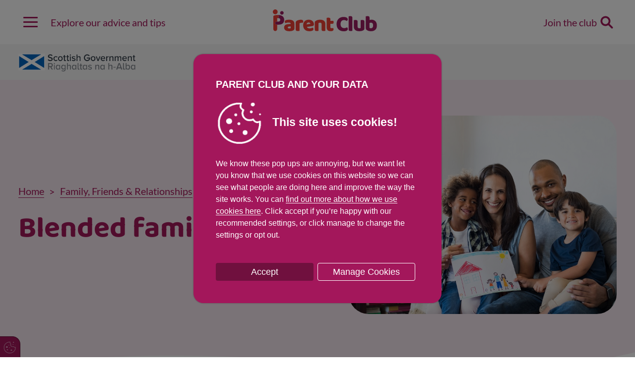

--- FILE ---
content_type: text/html; charset=UTF-8
request_url: https://www.parentclub.scot/articles/blended-families
body_size: 193999
content:
<!DOCTYPE html>
<html lang="en" dir="ltr" prefix="og: https://ogp.me/ns#">
  <head itemscope itemtype="http://schema.org/WebSite">
    <meta charset="utf-8" />
<meta name="description" content="A blended family (or stepfamily) is a family where one or both of the parents have children from previous relationships, as well as possibly children together. Some children will be part of two blended families, if both their parents have new partners. Whether you’re introducing a new partner as a stepparent or are becoming a stepparent yourself, becoming a blended family can be an exciting but daunting prospect. Here are some tips to help." />
<link rel="canonical" href="https://www.parentclub.scot/articles/blended-families" />
<link rel="image_src" href="https://www.parentclub.scot/sites/default/files/shared-parenting-family-on-sofa-mum-dad-boys-banner.jpg" />
<meta name="Generator" content="Drupal 10 (https://www.drupal.org)" />
<meta name="MobileOptimized" content="width" />
<meta name="HandheldFriendly" content="true" />
<meta name="viewport" content="width=device-width, initial-scale=1.0" />
<link rel="icon" href="/sites/default/files/Group%20381.png" type="image/png" />
<title>Blended families | Parent Club</title></head-placeholder>
    <meta itemprop="name" content="Parent Club">
    <meta itemprop="url" content="https://www.parentclub.scot/">
        <style>*,*::before,*::after {box-sizing: border-box;}html {font-family: sans-serif;line-height: 1.15;-webkit-text-size-adjust: 100%;-webkit-tap-highlight-color: rgba(0, 0, 0, 0);}article, aside, figcaption, figure, footer, header, hgroup, main, nav, section {display: block;}body {margin: 0;font-family: -apple-system, BlinkMacSystemFont, "Segoe UI", Roboto, "Helvetica Neue", Arial, "Noto Sans", sans-serif, "Apple Color Emoji", "Segoe UI Emoji", "Segoe UI Symbol", "Noto Color Emoji";font-size: 1rem;font-weight: 400;line-height: 1.5;color: #212529;text-align: left;background-color: #fff;}[tabindex="-1"]:focus:not(:focus-visible) {outline: 0 !important;}hr {box-sizing: content-box;height: 0;overflow: visible;}h1, h2, h3, h4, h5, h6 {margin-top: 0;margin-bottom: 0.5rem;}p {margin-top: 0;margin-bottom: 1rem;}abbr[title],abbr[data-original-title] {text-decoration: underline;-webkit-text-decoration: underline dotted;text-decoration: underline dotted;cursor: help;border-bottom: 0;-webkit-text-decoration-skip-ink: none;text-decoration-skip-ink: none;}address {margin-bottom: 1rem;font-style: normal;line-height: inherit;}ol,ul,dl {margin-top: 0;margin-bottom: 1rem;}ol ol,ul ul,ol ul,ul ol {margin-bottom: 0;}dt {font-weight: 700;}dd {margin-bottom: .5rem;margin-left: 0;}blockquote {margin: 0 0 1rem;}b,strong {font-weight: bolder;}small {font-size: 80%;}sub,sup {position: relative;font-size: 75%;line-height: 0;vertical-align: baseline;}sub {bottom: -.25em;}sup {top: -.5em;}a {color: #007bff;text-decoration: none;background-color: transparent;}a:hover {color: #0056b3;text-decoration: underline;}a:not([href]):not([class]) {color: inherit;text-decoration: none;}a:not([href]):not([class]):hover {color: inherit;text-decoration: none;}pre,code,kbd,samp {font-family: SFMono-Regular, Menlo, Monaco, Consolas, "Liberation Mono", "Courier New", monospace;font-size: 1em;}pre {margin-top: 0;margin-bottom: 1rem;overflow: auto;-ms-overflow-style: scrollbar;}figure {margin: 0 0 1rem;}img {vertical-align: middle;border-style: none;}svg {overflow: hidden;vertical-align: middle;}table {border-collapse: collapse;}caption {padding-top: 0.75rem;padding-bottom: 0.75rem;color: #6c757d;text-align: left;caption-side: bottom;}th {text-align: inherit;}label {display: inline-block;margin-bottom: 0.5rem;}button {border-radius: 0;}button:focus {outline: 1px dotted;outline: 5px auto -webkit-focus-ring-color;}input,button,select,optgroup,textarea {margin: 0;font-family: inherit;font-size: inherit;line-height: inherit;}button,input {overflow: visible;}button,select {text-transform: none;}[role="button"] {cursor: pointer;}select {word-wrap: normal;}button,[type="button"],[type="reset"],[type="submit"] {-webkit-appearance: button;}button:not(:disabled),[type="button"]:not(:disabled),[type="reset"]:not(:disabled),[type="submit"]:not(:disabled) {cursor: pointer;}button::-moz-focus-inner,[type="button"]::-moz-focus-inner,[type="reset"]::-moz-focus-inner,[type="submit"]::-moz-focus-inner {padding: 0;border-style: none;}input[type="radio"],input[type="checkbox"] {box-sizing: border-box;padding: 0;}textarea {overflow: auto;resize: vertical;}fieldset {min-width: 0;padding: 0;margin: 0;border: 0;}legend {display: block;width: 100%;max-width: 100%;padding: 0;margin-bottom: .5rem;font-size: 1.5rem;line-height: inherit;color: inherit;white-space: normal;}progress {vertical-align: baseline;}[type="number"]::-webkit-inner-spin-button,[type="number"]::-webkit-outer-spin-button {height: auto;}[type="search"] {outline-offset: -2px;-webkit-appearance: none;}[type="search"]::-webkit-search-decoration {-webkit-appearance: none;}::-webkit-file-upload-button {font: inherit;-webkit-appearance: button;}output {display: inline-block;}summary {display: list-item;cursor: pointer;}template {display: none;}[hidden] {display: none !important;}html {box-sizing: border-box;-ms-overflow-style: scrollbar;}*,*::before,*::after {box-sizing: inherit;}.container,.container-fluid,.container-sm,.container-md,.container-lg,.container-xl {width: 100%;padding-right: 15px;padding-left: 15px;margin-right: auto;margin-left: auto;}@media (min-width: 576px) {.container, .container-sm {max-width: 540px;}}@media (min-width: 768px) {.container, .container-sm, .container-md {max-width: 720px;}}@media (min-width: 992px) {.container, .container-sm, .container-md, .container-lg {max-width: 960px;}}@media (min-width: 1200px) {.container, .container-sm, .container-md, .container-lg, .container-xl {max-width: 1140px;}}.row {display: -ms-flexbox;display: flex;-ms-flex-wrap: wrap;flex-wrap: wrap;margin-right: -15px;margin-left: -15px;}.no-gutters {margin-right: 0;margin-left: 0;}.no-gutters > .col,.no-gutters > [class*="col-"] {padding-right: 0;padding-left: 0;}.col-1, .col-2, .col-3, .col-4, .col-5, .col-6, .col-7, .col-8, .col-9, .col-10, .col-11, .col-12, .col,.col-auto, .col-sm-1, .col-sm-2, .col-sm-3, .col-sm-4, .col-sm-5, .col-sm-6, .col-sm-7, .col-sm-8, .col-sm-9, .col-sm-10, .col-sm-11, .col-sm-12, .col-sm,.col-sm-auto, .col-md-1, .col-md-2, .col-md-3, .col-md-4, .col-md-5, .col-md-6, .col-md-7, .col-md-8, .col-md-9, .col-md-10, .col-md-11, .col-md-12, .col-md,.col-md-auto, .col-lg-1, .col-lg-2, .col-lg-3, .col-lg-4, .col-lg-5, .col-lg-6, .col-lg-7, .col-lg-8, .col-lg-9, .col-lg-10, .col-lg-11, .col-lg-12, .col-lg,.col-lg-auto, .col-xl-1, .col-xl-2, .col-xl-3, .col-xl-4, .col-xl-5, .col-xl-6, .col-xl-7, .col-xl-8, .col-xl-9, .col-xl-10, .col-xl-11, .col-xl-12, .col-xl,.col-xl-auto {position: relative;width: 100%;padding-right: 15px;padding-left: 15px;}.col {-ms-flex-preferred-size: 0;flex-basis: 0;-ms-flex-positive: 1;flex-grow: 1;max-width: 100%;}.row-cols-1 > * {-ms-flex: 0 0 100%;flex: 0 0 100%;max-width: 100%;}.row-cols-2 > * {-ms-flex: 0 0 50%;flex: 0 0 50%;max-width: 50%;}.row-cols-3 > * {-ms-flex: 0 0 33.333333%;flex: 0 0 33.333333%;max-width: 33.333333%;}.row-cols-4 > * {-ms-flex: 0 0 25%;flex: 0 0 25%;max-width: 25%;}.row-cols-5 > * {-ms-flex: 0 0 20%;flex: 0 0 20%;max-width: 20%;}.row-cols-6 > * {-ms-flex: 0 0 16.666667%;flex: 0 0 16.666667%;max-width: 16.666667%;}.col-auto {-ms-flex: 0 0 auto;flex: 0 0 auto;width: auto;max-width: 100%;}.col-1 {-ms-flex: 0 0 8.333333%;flex: 0 0 8.333333%;max-width: 8.333333%;}.col-2 {-ms-flex: 0 0 16.666667%;flex: 0 0 16.666667%;max-width: 16.666667%;}.col-3 {-ms-flex: 0 0 25%;flex: 0 0 25%;max-width: 25%;}.col-4 {-ms-flex: 0 0 33.333333%;flex: 0 0 33.333333%;max-width: 33.333333%;}.col-5 {-ms-flex: 0 0 41.666667%;flex: 0 0 41.666667%;max-width: 41.666667%;}.col-6 {-ms-flex: 0 0 50%;flex: 0 0 50%;max-width: 50%;}.col-7 {-ms-flex: 0 0 58.333333%;flex: 0 0 58.333333%;max-width: 58.333333%;}.col-8 {-ms-flex: 0 0 66.666667%;flex: 0 0 66.666667%;max-width: 66.666667%;}.col-9 {-ms-flex: 0 0 75%;flex: 0 0 75%;max-width: 75%;}.col-10 {-ms-flex: 0 0 83.333333%;flex: 0 0 83.333333%;max-width: 83.333333%;}.col-11 {-ms-flex: 0 0 91.666667%;flex: 0 0 91.666667%;max-width: 91.666667%;}.col-12 {-ms-flex: 0 0 100%;flex: 0 0 100%;max-width: 100%;}.order-first {-ms-flex-order: -1;order: -1;}.order-last {-ms-flex-order: 13;order: 13;}.order-0 {-ms-flex-order: 0;order: 0;}.order-1 {-ms-flex-order: 1;order: 1;}.order-2 {-ms-flex-order: 2;order: 2;}.order-3 {-ms-flex-order: 3;order: 3;}.order-4 {-ms-flex-order: 4;order: 4;}.order-5 {-ms-flex-order: 5;order: 5;}.order-6 {-ms-flex-order: 6;order: 6;}.order-7 {-ms-flex-order: 7;order: 7;}.order-8 {-ms-flex-order: 8;order: 8;}.order-9 {-ms-flex-order: 9;order: 9;}.order-10 {-ms-flex-order: 10;order: 10;}.order-11 {-ms-flex-order: 11;order: 11;}.order-12 {-ms-flex-order: 12;order: 12;}.offset-1 {margin-left: 8.333333%;}.offset-2 {margin-left: 16.666667%;}.offset-3 {margin-left: 25%;}.offset-4 {margin-left: 33.333333%;}.offset-5 {margin-left: 41.666667%;}.offset-6 {margin-left: 50%;}.offset-7 {margin-left: 58.333333%;}.offset-8 {margin-left: 66.666667%;}.offset-9 {margin-left: 75%;}.offset-10 {margin-left: 83.333333%;}.offset-11 {margin-left: 91.666667%;}@media (min-width: 576px) {.col-sm {-ms-flex-preferred-size: 0;flex-basis: 0;-ms-flex-positive: 1;flex-grow: 1;max-width: 100%;}.row-cols-sm-1 > * {-ms-flex: 0 0 100%;flex: 0 0 100%;max-width: 100%;}.row-cols-sm-2 > * {-ms-flex: 0 0 50%;flex: 0 0 50%;max-width: 50%;}.row-cols-sm-3 > * {-ms-flex: 0 0 33.333333%;flex: 0 0 33.333333%;max-width: 33.333333%;}.row-cols-sm-4 > * {-ms-flex: 0 0 25%;flex: 0 0 25%;max-width: 25%;}.row-cols-sm-5 > * {-ms-flex: 0 0 20%;flex: 0 0 20%;max-width: 20%;}.row-cols-sm-6 > * {-ms-flex: 0 0 16.666667%;flex: 0 0 16.666667%;max-width: 16.666667%;}.col-sm-auto {-ms-flex: 0 0 auto;flex: 0 0 auto;width: auto;max-width: 100%;}.col-sm-1 {-ms-flex: 0 0 8.333333%;flex: 0 0 8.333333%;max-width: 8.333333%;}.col-sm-2 {-ms-flex: 0 0 16.666667%;flex: 0 0 16.666667%;max-width: 16.666667%;}.col-sm-3 {-ms-flex: 0 0 25%;flex: 0 0 25%;max-width: 25%;}.col-sm-4 {-ms-flex: 0 0 33.333333%;flex: 0 0 33.333333%;max-width: 33.333333%;}.col-sm-5 {-ms-flex: 0 0 41.666667%;flex: 0 0 41.666667%;max-width: 41.666667%;}.col-sm-6 {-ms-flex: 0 0 50%;flex: 0 0 50%;max-width: 50%;}.col-sm-7 {-ms-flex: 0 0 58.333333%;flex: 0 0 58.333333%;max-width: 58.333333%;}.col-sm-8 {-ms-flex: 0 0 66.666667%;flex: 0 0 66.666667%;max-width: 66.666667%;}.col-sm-9 {-ms-flex: 0 0 75%;flex: 0 0 75%;max-width: 75%;}.col-sm-10 {-ms-flex: 0 0 83.333333%;flex: 0 0 83.333333%;max-width: 83.333333%;}.col-sm-11 {-ms-flex: 0 0 91.666667%;flex: 0 0 91.666667%;max-width: 91.666667%;}.col-sm-12 {-ms-flex: 0 0 100%;flex: 0 0 100%;max-width: 100%;}.order-sm-first {-ms-flex-order: -1;order: -1;}.order-sm-last {-ms-flex-order: 13;order: 13;}.order-sm-0 {-ms-flex-order: 0;order: 0;}.order-sm-1 {-ms-flex-order: 1;order: 1;}.order-sm-2 {-ms-flex-order: 2;order: 2;}.order-sm-3 {-ms-flex-order: 3;order: 3;}.order-sm-4 {-ms-flex-order: 4;order: 4;}.order-sm-5 {-ms-flex-order: 5;order: 5;}.order-sm-6 {-ms-flex-order: 6;order: 6;}.order-sm-7 {-ms-flex-order: 7;order: 7;}.order-sm-8 {-ms-flex-order: 8;order: 8;}.order-sm-9 {-ms-flex-order: 9;order: 9;}.order-sm-10 {-ms-flex-order: 10;order: 10;}.order-sm-11 {-ms-flex-order: 11;order: 11;}.order-sm-12 {-ms-flex-order: 12;order: 12;}.offset-sm-0 {margin-left: 0;}.offset-sm-1 {margin-left: 8.333333%;}.offset-sm-2 {margin-left: 16.666667%;}.offset-sm-3 {margin-left: 25%;}.offset-sm-4 {margin-left: 33.333333%;}.offset-sm-5 {margin-left: 41.666667%;}.offset-sm-6 {margin-left: 50%;}.offset-sm-7 {margin-left: 58.333333%;}.offset-sm-8 {margin-left: 66.666667%;}.offset-sm-9 {margin-left: 75%;}.offset-sm-10 {margin-left: 83.333333%;}.offset-sm-11 {margin-left: 91.666667%;}}@media (min-width: 768px) {.col-md {-ms-flex-preferred-size: 0;flex-basis: 0;-ms-flex-positive: 1;flex-grow: 1;max-width: 100%;}.row-cols-md-1 > * {-ms-flex: 0 0 100%;flex: 0 0 100%;max-width: 100%;}.row-cols-md-2 > * {-ms-flex: 0 0 50%;flex: 0 0 50%;max-width: 50%;}.row-cols-md-3 > * {-ms-flex: 0 0 33.333333%;flex: 0 0 33.333333%;max-width: 33.333333%;}.row-cols-md-4 > * {-ms-flex: 0 0 25%;flex: 0 0 25%;max-width: 25%;}.row-cols-md-5 > * {-ms-flex: 0 0 20%;flex: 0 0 20%;max-width: 20%;}.row-cols-md-6 > * {-ms-flex: 0 0 16.666667%;flex: 0 0 16.666667%;max-width: 16.666667%;}.col-md-auto {-ms-flex: 0 0 auto;flex: 0 0 auto;width: auto;max-width: 100%;}.col-md-1 {-ms-flex: 0 0 8.333333%;flex: 0 0 8.333333%;max-width: 8.333333%;}.col-md-2 {-ms-flex: 0 0 16.666667%;flex: 0 0 16.666667%;max-width: 16.666667%;}.col-md-3 {-ms-flex: 0 0 25%;flex: 0 0 25%;max-width: 25%;}.col-md-4 {-ms-flex: 0 0 33.333333%;flex: 0 0 33.333333%;max-width: 33.333333%;}.col-md-5 {-ms-flex: 0 0 41.666667%;flex: 0 0 41.666667%;max-width: 41.666667%;}.col-md-6 {-ms-flex: 0 0 50%;flex: 0 0 50%;max-width: 50%;}.col-md-7 {-ms-flex: 0 0 58.333333%;flex: 0 0 58.333333%;max-width: 58.333333%;}.col-md-8 {-ms-flex: 0 0 66.666667%;flex: 0 0 66.666667%;max-width: 66.666667%;}.col-md-9 {-ms-flex: 0 0 75%;flex: 0 0 75%;max-width: 75%;}.col-md-10 {-ms-flex: 0 0 83.333333%;flex: 0 0 83.333333%;max-width: 83.333333%;}.col-md-11 {-ms-flex: 0 0 91.666667%;flex: 0 0 91.666667%;max-width: 91.666667%;}.col-md-12 {-ms-flex: 0 0 100%;flex: 0 0 100%;max-width: 100%;}.order-md-first {-ms-flex-order: -1;order: -1;}.order-md-last {-ms-flex-order: 13;order: 13;}.order-md-0 {-ms-flex-order: 0;order: 0;}.order-md-1 {-ms-flex-order: 1;order: 1;}.order-md-2 {-ms-flex-order: 2;order: 2;}.order-md-3 {-ms-flex-order: 3;order: 3;}.order-md-4 {-ms-flex-order: 4;order: 4;}.order-md-5 {-ms-flex-order: 5;order: 5;}.order-md-6 {-ms-flex-order: 6;order: 6;}.order-md-7 {-ms-flex-order: 7;order: 7;}.order-md-8 {-ms-flex-order: 8;order: 8;}.order-md-9 {-ms-flex-order: 9;order: 9;}.order-md-10 {-ms-flex-order: 10;order: 10;}.order-md-11 {-ms-flex-order: 11;order: 11;}.order-md-12 {-ms-flex-order: 12;order: 12;}.offset-md-0 {margin-left: 0;}.offset-md-1 {margin-left: 8.333333%;}.offset-md-2 {margin-left: 16.666667%;}.offset-md-3 {margin-left: 25%;}.offset-md-4 {margin-left: 33.333333%;}.offset-md-5 {margin-left: 41.666667%;}.offset-md-6 {margin-left: 50%;}.offset-md-7 {margin-left: 58.333333%;}.offset-md-8 {margin-left: 66.666667%;}.offset-md-9 {margin-left: 75%;}.offset-md-10 {margin-left: 83.333333%;}.offset-md-11 {margin-left: 91.666667%;}}@media (min-width: 992px) {.col-lg {-ms-flex-preferred-size: 0;flex-basis: 0;-ms-flex-positive: 1;flex-grow: 1;max-width: 100%;}.row-cols-lg-1 > * {-ms-flex: 0 0 100%;flex: 0 0 100%;max-width: 100%;}.row-cols-lg-2 > * {-ms-flex: 0 0 50%;flex: 0 0 50%;max-width: 50%;}.row-cols-lg-3 > * {-ms-flex: 0 0 33.333333%;flex: 0 0 33.333333%;max-width: 33.333333%;}.row-cols-lg-4 > * {-ms-flex: 0 0 25%;flex: 0 0 25%;max-width: 25%;}.row-cols-lg-5 > * {-ms-flex: 0 0 20%;flex: 0 0 20%;max-width: 20%;}.row-cols-lg-6 > * {-ms-flex: 0 0 16.666667%;flex: 0 0 16.666667%;max-width: 16.666667%;}.col-lg-auto {-ms-flex: 0 0 auto;flex: 0 0 auto;width: auto;max-width: 100%;}.col-lg-1 {-ms-flex: 0 0 8.333333%;flex: 0 0 8.333333%;max-width: 8.333333%;}.col-lg-2 {-ms-flex: 0 0 16.666667%;flex: 0 0 16.666667%;max-width: 16.666667%;}.col-lg-3 {-ms-flex: 0 0 25%;flex: 0 0 25%;max-width: 25%;}.col-lg-4 {-ms-flex: 0 0 33.333333%;flex: 0 0 33.333333%;max-width: 33.333333%;}.col-lg-5 {-ms-flex: 0 0 41.666667%;flex: 0 0 41.666667%;max-width: 41.666667%;}.col-lg-6 {-ms-flex: 0 0 50%;flex: 0 0 50%;max-width: 50%;}.col-lg-7 {-ms-flex: 0 0 58.333333%;flex: 0 0 58.333333%;max-width: 58.333333%;}.col-lg-8 {-ms-flex: 0 0 66.666667%;flex: 0 0 66.666667%;max-width: 66.666667%;}.col-lg-9 {-ms-flex: 0 0 75%;flex: 0 0 75%;max-width: 75%;}.col-lg-10 {-ms-flex: 0 0 83.333333%;flex: 0 0 83.333333%;max-width: 83.333333%;}.col-lg-11 {-ms-flex: 0 0 91.666667%;flex: 0 0 91.666667%;max-width: 91.666667%;}.col-lg-12 {-ms-flex: 0 0 100%;flex: 0 0 100%;max-width: 100%;}.order-lg-first {-ms-flex-order: -1;order: -1;}.order-lg-last {-ms-flex-order: 13;order: 13;}.order-lg-0 {-ms-flex-order: 0;order: 0;}.order-lg-1 {-ms-flex-order: 1;order: 1;}.order-lg-2 {-ms-flex-order: 2;order: 2;}.order-lg-3 {-ms-flex-order: 3;order: 3;}.order-lg-4 {-ms-flex-order: 4;order: 4;}.order-lg-5 {-ms-flex-order: 5;order: 5;}.order-lg-6 {-ms-flex-order: 6;order: 6;}.order-lg-7 {-ms-flex-order: 7;order: 7;}.order-lg-8 {-ms-flex-order: 8;order: 8;}.order-lg-9 {-ms-flex-order: 9;order: 9;}.order-lg-10 {-ms-flex-order: 10;order: 10;}.order-lg-11 {-ms-flex-order: 11;order: 11;}.order-lg-12 {-ms-flex-order: 12;order: 12;}.offset-lg-0 {margin-left: 0;}.offset-lg-1 {margin-left: 8.333333%;}.offset-lg-2 {margin-left: 16.666667%;}.offset-lg-3 {margin-left: 25%;}.offset-lg-4 {margin-left: 33.333333%;}.offset-lg-5 {margin-left: 41.666667%;}.offset-lg-6 {margin-left: 50%;}.offset-lg-7 {margin-left: 58.333333%;}.offset-lg-8 {margin-left: 66.666667%;}.offset-lg-9 {margin-left: 75%;}.offset-lg-10 {margin-left: 83.333333%;}.offset-lg-11 {margin-left: 91.666667%;}}@media (min-width: 1200px) {.col-xl {-ms-flex-preferred-size: 0;flex-basis: 0;-ms-flex-positive: 1;flex-grow: 1;max-width: 100%;}.row-cols-xl-1 > * {-ms-flex: 0 0 100%;flex: 0 0 100%;max-width: 100%;}.row-cols-xl-2 > * {-ms-flex: 0 0 50%;flex: 0 0 50%;max-width: 50%;}.row-cols-xl-3 > * {-ms-flex: 0 0 33.333333%;flex: 0 0 33.333333%;max-width: 33.333333%;}.row-cols-xl-4 > * {-ms-flex: 0 0 25%;flex: 0 0 25%;max-width: 25%;}.row-cols-xl-5 > * {-ms-flex: 0 0 20%;flex: 0 0 20%;max-width: 20%;}.row-cols-xl-6 > * {-ms-flex: 0 0 16.666667%;flex: 0 0 16.666667%;max-width: 16.666667%;}.col-xl-auto {-ms-flex: 0 0 auto;flex: 0 0 auto;width: auto;max-width: 100%;}.col-xl-1 {-ms-flex: 0 0 8.333333%;flex: 0 0 8.333333%;max-width: 8.333333%;}.col-xl-2 {-ms-flex: 0 0 16.666667%;flex: 0 0 16.666667%;max-width: 16.666667%;}.col-xl-3 {-ms-flex: 0 0 25%;flex: 0 0 25%;max-width: 25%;}.col-xl-4 {-ms-flex: 0 0 33.333333%;flex: 0 0 33.333333%;max-width: 33.333333%;}.col-xl-5 {-ms-flex: 0 0 41.666667%;flex: 0 0 41.666667%;max-width: 41.666667%;}.col-xl-6 {-ms-flex: 0 0 50%;flex: 0 0 50%;max-width: 50%;}.col-xl-7 {-ms-flex: 0 0 58.333333%;flex: 0 0 58.333333%;max-width: 58.333333%;}.col-xl-8 {-ms-flex: 0 0 66.666667%;flex: 0 0 66.666667%;max-width: 66.666667%;}.col-xl-9 {-ms-flex: 0 0 75%;flex: 0 0 75%;max-width: 75%;}.col-xl-10 {-ms-flex: 0 0 83.333333%;flex: 0 0 83.333333%;max-width: 83.333333%;}.col-xl-11 {-ms-flex: 0 0 91.666667%;flex: 0 0 91.666667%;max-width: 91.666667%;}.col-xl-12 {-ms-flex: 0 0 100%;flex: 0 0 100%;max-width: 100%;}.order-xl-first {-ms-flex-order: -1;order: -1;}.order-xl-last {-ms-flex-order: 13;order: 13;}.order-xl-0 {-ms-flex-order: 0;order: 0;}.order-xl-1 {-ms-flex-order: 1;order: 1;}.order-xl-2 {-ms-flex-order: 2;order: 2;}.order-xl-3 {-ms-flex-order: 3;order: 3;}.order-xl-4 {-ms-flex-order: 4;order: 4;}.order-xl-5 {-ms-flex-order: 5;order: 5;}.order-xl-6 {-ms-flex-order: 6;order: 6;}.order-xl-7 {-ms-flex-order: 7;order: 7;}.order-xl-8 {-ms-flex-order: 8;order: 8;}.order-xl-9 {-ms-flex-order: 9;order: 9;}.order-xl-10 {-ms-flex-order: 10;order: 10;}.order-xl-11 {-ms-flex-order: 11;order: 11;}.order-xl-12 {-ms-flex-order: 12;order: 12;}.offset-xl-0 {margin-left: 0;}.offset-xl-1 {margin-left: 8.333333%;}.offset-xl-2 {margin-left: 16.666667%;}.offset-xl-3 {margin-left: 25%;}.offset-xl-4 {margin-left: 33.333333%;}.offset-xl-5 {margin-left: 41.666667%;}.offset-xl-6 {margin-left: 50%;}.offset-xl-7 {margin-left: 58.333333%;}.offset-xl-8 {margin-left: 66.666667%;}.offset-xl-9 {margin-left: 75%;}.offset-xl-10 {margin-left: 83.333333%;}.offset-xl-11 {margin-left: 91.666667%;}}.d-none {display: none !important;}.d-inline {display: inline !important;}.d-inline-block {display: inline-block !important;}.d-block {display: block !important;}.d-table {display: table !important;}.d-table-row {display: table-row !important;}.d-table-cell {display: table-cell !important;}.d-flex {display: -ms-flexbox !important;display: flex !important;}.d-inline-flex {display: -ms-inline-flexbox !important;display: inline-flex !important;}@media (min-width: 576px) {.d-sm-none {display: none !important;}.d-sm-inline {display: inline !important;}.d-sm-inline-block {display: inline-block !important;}.d-sm-block {display: block !important;}.d-sm-table {display: table !important;}.d-sm-table-row {display: table-row !important;}.d-sm-table-cell {display: table-cell !important;}.d-sm-flex {display: -ms-flexbox !important;display: flex !important;}.d-sm-inline-flex {display: -ms-inline-flexbox !important;display: inline-flex !important;}}@media (min-width: 768px) {.d-md-none {display: none !important;}.d-md-inline {display: inline !important;}.d-md-inline-block {display: inline-block !important;}.d-md-block {display: block !important;}.d-md-table {display: table !important;}.d-md-table-row {display: table-row !important;}.d-md-table-cell {display: table-cell !important;}.d-md-flex {display: -ms-flexbox !important;display: flex !important;}.d-md-inline-flex {display: -ms-inline-flexbox !important;display: inline-flex !important;}}@media (min-width: 992px) {.d-lg-none {display: none !important;}.d-lg-inline {display: inline !important;}.d-lg-inline-block {display: inline-block !important;}.d-lg-block {display: block !important;}.d-lg-table {display: table !important;}.d-lg-table-row {display: table-row !important;}.d-lg-table-cell {display: table-cell !important;}.d-lg-flex {display: -ms-flexbox !important;display: flex !important;}.d-lg-inline-flex {display: -ms-inline-flexbox !important;display: inline-flex !important;}}@media (min-width: 1200px) {.d-xl-none {display: none !important;}.d-xl-inline {display: inline !important;}.d-xl-inline-block {display: inline-block !important;}.d-xl-block {display: block !important;}.d-xl-table {display: table !important;}.d-xl-table-row {display: table-row !important;}.d-xl-table-cell {display: table-cell !important;}.d-xl-flex {display: -ms-flexbox !important;display: flex !important;}.d-xl-inline-flex {display: -ms-inline-flexbox !important;display: inline-flex !important;}}@media print {.d-print-none {display: none !important;}.d-print-inline {display: inline !important;}.d-print-inline-block {display: inline-block !important;}.d-print-block {display: block !important;}.d-print-table {display: table !important;}.d-print-table-row {display: table-row !important;}.d-print-table-cell {display: table-cell !important;}.d-print-flex {display: -ms-flexbox !important;display: flex !important;}.d-print-inline-flex {display: -ms-inline-flexbox !important;display: inline-flex !important;}}.flex-row {-ms-flex-direction: row !important;flex-direction: row !important;}.flex-column {-ms-flex-direction: column !important;flex-direction: column !important;}.flex-row-reverse {-ms-flex-direction: row-reverse !important;flex-direction: row-reverse !important;}.flex-column-reverse {-ms-flex-direction: column-reverse !important;flex-direction: column-reverse !important;}.flex-wrap {-ms-flex-wrap: wrap !important;flex-wrap: wrap !important;}.flex-nowrap {-ms-flex-wrap: nowrap !important;flex-wrap: nowrap !important;}.flex-wrap-reverse {-ms-flex-wrap: wrap-reverse !important;flex-wrap: wrap-reverse !important;}.flex-fill {-ms-flex: 1 1 auto !important;flex: 1 1 auto !important;}.flex-grow-0 {-ms-flex-positive: 0 !important;flex-grow: 0 !important;}.flex-grow-1 {-ms-flex-positive: 1 !important;flex-grow: 1 !important;}.flex-shrink-0 {-ms-flex-negative: 0 !important;flex-shrink: 0 !important;}.flex-shrink-1 {-ms-flex-negative: 1 !important;flex-shrink: 1 !important;}.justify-content-start {-ms-flex-pack: start !important;justify-content: flex-start !important;}.justify-content-end {-ms-flex-pack: end !important;justify-content: flex-end !important;}.justify-content-center {-ms-flex-pack: center !important;justify-content: center !important;}.justify-content-between {-ms-flex-pack: justify !important;justify-content: space-between !important;}.justify-content-around {-ms-flex-pack: distribute !important;justify-content: space-around !important;}.align-items-start {-ms-flex-align: start !important;align-items: flex-start !important;}.align-items-end {-ms-flex-align: end !important;align-items: flex-end !important;}.align-items-center {-ms-flex-align: center !important;align-items: center !important;}.align-items-baseline {-ms-flex-align: baseline !important;align-items: baseline !important;}.align-items-stretch {-ms-flex-align: stretch !important;align-items: stretch !important;}.align-content-start {-ms-flex-line-pack: start !important;align-content: flex-start !important;}.align-content-end {-ms-flex-line-pack: end !important;align-content: flex-end !important;}.align-content-center {-ms-flex-line-pack: center !important;align-content: center !important;}.align-content-between {-ms-flex-line-pack: justify !important;align-content: space-between !important;}.align-content-around {-ms-flex-line-pack: distribute !important;align-content: space-around !important;}.align-content-stretch {-ms-flex-line-pack: stretch !important;align-content: stretch !important;}.align-self-auto {-ms-flex-item-align: auto !important;align-self: auto !important;}.align-self-start {-ms-flex-item-align: start !important;align-self: flex-start !important;}.align-self-end {-ms-flex-item-align: end !important;align-self: flex-end !important;}.align-self-center {-ms-flex-item-align: center !important;align-self: center !important;}.align-self-baseline {-ms-flex-item-align: baseline !important;align-self: baseline !important;}.align-self-stretch {-ms-flex-item-align: stretch !important;align-self: stretch !important;}@media (min-width: 576px) {.flex-sm-row {-ms-flex-direction: row !important;flex-direction: row !important;}.flex-sm-column {-ms-flex-direction: column !important;flex-direction: column !important;}.flex-sm-row-reverse {-ms-flex-direction: row-reverse !important;flex-direction: row-reverse !important;}.flex-sm-column-reverse {-ms-flex-direction: column-reverse !important;flex-direction: column-reverse !important;}.flex-sm-wrap {-ms-flex-wrap: wrap !important;flex-wrap: wrap !important;}.flex-sm-nowrap {-ms-flex-wrap: nowrap !important;flex-wrap: nowrap !important;}.flex-sm-wrap-reverse {-ms-flex-wrap: wrap-reverse !important;flex-wrap: wrap-reverse !important;}.flex-sm-fill {-ms-flex: 1 1 auto !important;flex: 1 1 auto !important;}.flex-sm-grow-0 {-ms-flex-positive: 0 !important;flex-grow: 0 !important;}.flex-sm-grow-1 {-ms-flex-positive: 1 !important;flex-grow: 1 !important;}.flex-sm-shrink-0 {-ms-flex-negative: 0 !important;flex-shrink: 0 !important;}.flex-sm-shrink-1 {-ms-flex-negative: 1 !important;flex-shrink: 1 !important;}.justify-content-sm-start {-ms-flex-pack: start !important;justify-content: flex-start !important;}.justify-content-sm-end {-ms-flex-pack: end !important;justify-content: flex-end !important;}.justify-content-sm-center {-ms-flex-pack: center !important;justify-content: center !important;}.justify-content-sm-between {-ms-flex-pack: justify !important;justify-content: space-between !important;}.justify-content-sm-around {-ms-flex-pack: distribute !important;justify-content: space-around !important;}.align-items-sm-start {-ms-flex-align: start !important;align-items: flex-start !important;}.align-items-sm-end {-ms-flex-align: end !important;align-items: flex-end !important;}.align-items-sm-center {-ms-flex-align: center !important;align-items: center !important;}.align-items-sm-baseline {-ms-flex-align: baseline !important;align-items: baseline !important;}.align-items-sm-stretch {-ms-flex-align: stretch !important;align-items: stretch !important;}.align-content-sm-start {-ms-flex-line-pack: start !important;align-content: flex-start !important;}.align-content-sm-end {-ms-flex-line-pack: end !important;align-content: flex-end !important;}.align-content-sm-center {-ms-flex-line-pack: center !important;align-content: center !important;}.align-content-sm-between {-ms-flex-line-pack: justify !important;align-content: space-between !important;}.align-content-sm-around {-ms-flex-line-pack: distribute !important;align-content: space-around !important;}.align-content-sm-stretch {-ms-flex-line-pack: stretch !important;align-content: stretch !important;}.align-self-sm-auto {-ms-flex-item-align: auto !important;align-self: auto !important;}.align-self-sm-start {-ms-flex-item-align: start !important;align-self: flex-start !important;}.align-self-sm-end {-ms-flex-item-align: end !important;align-self: flex-end !important;}.align-self-sm-center {-ms-flex-item-align: center !important;align-self: center !important;}.align-self-sm-baseline {-ms-flex-item-align: baseline !important;align-self: baseline !important;}.align-self-sm-stretch {-ms-flex-item-align: stretch !important;align-self: stretch !important;}}@media (min-width: 768px) {.flex-md-row {-ms-flex-direction: row !important;flex-direction: row !important;}.flex-md-column {-ms-flex-direction: column !important;flex-direction: column !important;}.flex-md-row-reverse {-ms-flex-direction: row-reverse !important;flex-direction: row-reverse !important;}.flex-md-column-reverse {-ms-flex-direction: column-reverse !important;flex-direction: column-reverse !important;}.flex-md-wrap {-ms-flex-wrap: wrap !important;flex-wrap: wrap !important;}.flex-md-nowrap {-ms-flex-wrap: nowrap !important;flex-wrap: nowrap !important;}.flex-md-wrap-reverse {-ms-flex-wrap: wrap-reverse !important;flex-wrap: wrap-reverse !important;}.flex-md-fill {-ms-flex: 1 1 auto !important;flex: 1 1 auto !important;}.flex-md-grow-0 {-ms-flex-positive: 0 !important;flex-grow: 0 !important;}.flex-md-grow-1 {-ms-flex-positive: 1 !important;flex-grow: 1 !important;}.flex-md-shrink-0 {-ms-flex-negative: 0 !important;flex-shrink: 0 !important;}.flex-md-shrink-1 {-ms-flex-negative: 1 !important;flex-shrink: 1 !important;}.justify-content-md-start {-ms-flex-pack: start !important;justify-content: flex-start !important;}.justify-content-md-end {-ms-flex-pack: end !important;justify-content: flex-end !important;}.justify-content-md-center {-ms-flex-pack: center !important;justify-content: center !important;}.justify-content-md-between {-ms-flex-pack: justify !important;justify-content: space-between !important;}.justify-content-md-around {-ms-flex-pack: distribute !important;justify-content: space-around !important;}.align-items-md-start {-ms-flex-align: start !important;align-items: flex-start !important;}.align-items-md-end {-ms-flex-align: end !important;align-items: flex-end !important;}.align-items-md-center {-ms-flex-align: center !important;align-items: center !important;}.align-items-md-baseline {-ms-flex-align: baseline !important;align-items: baseline !important;}.align-items-md-stretch {-ms-flex-align: stretch !important;align-items: stretch !important;}.align-content-md-start {-ms-flex-line-pack: start !important;align-content: flex-start !important;}.align-content-md-end {-ms-flex-line-pack: end !important;align-content: flex-end !important;}.align-content-md-center {-ms-flex-line-pack: center !important;align-content: center !important;}.align-content-md-between {-ms-flex-line-pack: justify !important;align-content: space-between !important;}.align-content-md-around {-ms-flex-line-pack: distribute !important;align-content: space-around !important;}.align-content-md-stretch {-ms-flex-line-pack: stretch !important;align-content: stretch !important;}.align-self-md-auto {-ms-flex-item-align: auto !important;align-self: auto !important;}.align-self-md-start {-ms-flex-item-align: start !important;align-self: flex-start !important;}.align-self-md-end {-ms-flex-item-align: end !important;align-self: flex-end !important;}.align-self-md-center {-ms-flex-item-align: center !important;align-self: center !important;}.align-self-md-baseline {-ms-flex-item-align: baseline !important;align-self: baseline !important;}.align-self-md-stretch {-ms-flex-item-align: stretch !important;align-self: stretch !important;}}@media (min-width: 992px) {.flex-lg-row {-ms-flex-direction: row !important;flex-direction: row !important;}.flex-lg-column {-ms-flex-direction: column !important;flex-direction: column !important;}.flex-lg-row-reverse {-ms-flex-direction: row-reverse !important;flex-direction: row-reverse !important;}.flex-lg-column-reverse {-ms-flex-direction: column-reverse !important;flex-direction: column-reverse !important;}.flex-lg-wrap {-ms-flex-wrap: wrap !important;flex-wrap: wrap !important;}.flex-lg-nowrap {-ms-flex-wrap: nowrap !important;flex-wrap: nowrap !important;}.flex-lg-wrap-reverse {-ms-flex-wrap: wrap-reverse !important;flex-wrap: wrap-reverse !important;}.flex-lg-fill {-ms-flex: 1 1 auto !important;flex: 1 1 auto !important;}.flex-lg-grow-0 {-ms-flex-positive: 0 !important;flex-grow: 0 !important;}.flex-lg-grow-1 {-ms-flex-positive: 1 !important;flex-grow: 1 !important;}.flex-lg-shrink-0 {-ms-flex-negative: 0 !important;flex-shrink: 0 !important;}.flex-lg-shrink-1 {-ms-flex-negative: 1 !important;flex-shrink: 1 !important;}.justify-content-lg-start {-ms-flex-pack: start !important;justify-content: flex-start !important;}.justify-content-lg-end {-ms-flex-pack: end !important;justify-content: flex-end !important;}.justify-content-lg-center {-ms-flex-pack: center !important;justify-content: center !important;}.justify-content-lg-between {-ms-flex-pack: justify !important;justify-content: space-between !important;}.justify-content-lg-around {-ms-flex-pack: distribute !important;justify-content: space-around !important;}.align-items-lg-start {-ms-flex-align: start !important;align-items: flex-start !important;}.align-items-lg-end {-ms-flex-align: end !important;align-items: flex-end !important;}.align-items-lg-center {-ms-flex-align: center !important;align-items: center !important;}.align-items-lg-baseline {-ms-flex-align: baseline !important;align-items: baseline !important;}.align-items-lg-stretch {-ms-flex-align: stretch !important;align-items: stretch !important;}.align-content-lg-start {-ms-flex-line-pack: start !important;align-content: flex-start !important;}.align-content-lg-end {-ms-flex-line-pack: end !important;align-content: flex-end !important;}.align-content-lg-center {-ms-flex-line-pack: center !important;align-content: center !important;}.align-content-lg-between {-ms-flex-line-pack: justify !important;align-content: space-between !important;}.align-content-lg-around {-ms-flex-line-pack: distribute !important;align-content: space-around !important;}.align-content-lg-stretch {-ms-flex-line-pack: stretch !important;align-content: stretch !important;}.align-self-lg-auto {-ms-flex-item-align: auto !important;align-self: auto !important;}.align-self-lg-start {-ms-flex-item-align: start !important;align-self: flex-start !important;}.align-self-lg-end {-ms-flex-item-align: end !important;align-self: flex-end !important;}.align-self-lg-center {-ms-flex-item-align: center !important;align-self: center !important;}.align-self-lg-baseline {-ms-flex-item-align: baseline !important;align-self: baseline !important;}.align-self-lg-stretch {-ms-flex-item-align: stretch !important;align-self: stretch !important;}}@media (min-width: 1200px) {.flex-xl-row {-ms-flex-direction: row !important;flex-direction: row !important;}.flex-xl-column {-ms-flex-direction: column !important;flex-direction: column !important;}.flex-xl-row-reverse {-ms-flex-direction: row-reverse !important;flex-direction: row-reverse !important;}.flex-xl-column-reverse {-ms-flex-direction: column-reverse !important;flex-direction: column-reverse !important;}.flex-xl-wrap {-ms-flex-wrap: wrap !important;flex-wrap: wrap !important;}.flex-xl-nowrap {-ms-flex-wrap: nowrap !important;flex-wrap: nowrap !important;}.flex-xl-wrap-reverse {-ms-flex-wrap: wrap-reverse !important;flex-wrap: wrap-reverse !important;}.flex-xl-fill {-ms-flex: 1 1 auto !important;flex: 1 1 auto !important;}.flex-xl-grow-0 {-ms-flex-positive: 0 !important;flex-grow: 0 !important;}.flex-xl-grow-1 {-ms-flex-positive: 1 !important;flex-grow: 1 !important;}.flex-xl-shrink-0 {-ms-flex-negative: 0 !important;flex-shrink: 0 !important;}.flex-xl-shrink-1 {-ms-flex-negative: 1 !important;flex-shrink: 1 !important;}.justify-content-xl-start {-ms-flex-pack: start !important;justify-content: flex-start !important;}.justify-content-xl-end {-ms-flex-pack: end !important;justify-content: flex-end !important;}.justify-content-xl-center {-ms-flex-pack: center !important;justify-content: center !important;}.justify-content-xl-between {-ms-flex-pack: justify !important;justify-content: space-between !important;}.justify-content-xl-around {-ms-flex-pack: distribute !important;justify-content: space-around !important;}.align-items-xl-start {-ms-flex-align: start !important;align-items: flex-start !important;}.align-items-xl-end {-ms-flex-align: end !important;align-items: flex-end !important;}.align-items-xl-center {-ms-flex-align: center !important;align-items: center !important;}.align-items-xl-baseline {-ms-flex-align: baseline !important;align-items: baseline !important;}.align-items-xl-stretch {-ms-flex-align: stretch !important;align-items: stretch !important;}.align-content-xl-start {-ms-flex-line-pack: start !important;align-content: flex-start !important;}.align-content-xl-end {-ms-flex-line-pack: end !important;align-content: flex-end !important;}.align-content-xl-center {-ms-flex-line-pack: center !important;align-content: center !important;}.align-content-xl-between {-ms-flex-line-pack: justify !important;align-content: space-between !important;}.align-content-xl-around {-ms-flex-line-pack: distribute !important;align-content: space-around !important;}.align-content-xl-stretch {-ms-flex-line-pack: stretch !important;align-content: stretch !important;}.align-self-xl-auto {-ms-flex-item-align: auto !important;align-self: auto !important;}.align-self-xl-start {-ms-flex-item-align: start !important;align-self: flex-start !important;}.align-self-xl-end {-ms-flex-item-align: end !important;align-self: flex-end !important;}.align-self-xl-center {-ms-flex-item-align: center !important;align-self: center !important;}.align-self-xl-baseline {-ms-flex-item-align: baseline !important;align-self: baseline !important;}.align-self-xl-stretch {-ms-flex-item-align: stretch !important;align-self: stretch !important;}}.m-0 {margin: 0 !important;}.mt-0,.my-0 {margin-top: 0 !important;}.mr-0,.mx-0 {margin-right: 0 !important;}.mb-0,.my-0 {margin-bottom: 0 !important;}.ml-0,.mx-0 {margin-left: 0 !important;}.m-1 {margin: 0.25rem !important;}.mt-1,.my-1 {margin-top: 0.25rem !important;}.mr-1,.mx-1 {margin-right: 0.25rem !important;}.mb-1,.my-1 {margin-bottom: 0.25rem !important;}.ml-1,.mx-1 {margin-left: 0.25rem !important;}.m-2 {margin: 0.5rem !important;}.mt-2,.my-2 {margin-top: 0.5rem !important;}.mr-2,.mx-2 {margin-right: 0.5rem !important;}.mb-2,.my-2 {margin-bottom: 0.5rem !important;}.ml-2,.mx-2 {margin-left: 0.5rem !important;}.m-3 {margin: 1rem !important;}.mt-3,.my-3 {margin-top: 1rem !important;}.mr-3,.mx-3 {margin-right: 1rem !important;}.mb-3,.my-3 {margin-bottom: 1rem !important;}.ml-3,.mx-3 {margin-left: 1rem !important;}.m-4 {margin: 1.5rem !important;}.mt-4,.my-4 {margin-top: 1.5rem !important;}.mr-4,.mx-4 {margin-right: 1.5rem !important;}.mb-4,.my-4 {margin-bottom: 1.5rem !important;}.ml-4,.mx-4 {margin-left: 1.5rem !important;}.m-5 {margin: 3rem !important;}.mt-5,.my-5 {margin-top: 3rem !important;}.mr-5,.mx-5 {margin-right: 3rem !important;}.mb-5,.my-5 {margin-bottom: 3rem !important;}.ml-5,.mx-5 {margin-left: 3rem !important;}.p-0 {padding: 0 !important;}.pt-0,.py-0 {padding-top: 0 !important;}.pr-0,.px-0 {padding-right: 0 !important;}.pb-0,.py-0 {padding-bottom: 0 !important;}.pl-0,.px-0 {padding-left: 0 !important;}.p-1 {padding: 0.25rem !important;}.pt-1,.py-1 {padding-top: 0.25rem !important;}.pr-1,.px-1 {padding-right: 0.25rem !important;}.pb-1,.py-1 {padding-bottom: 0.25rem !important;}.pl-1,.px-1 {padding-left: 0.25rem !important;}.p-2 {padding: 0.5rem !important;}.pt-2,.py-2 {padding-top: 0.5rem !important;}.pr-2,.px-2 {padding-right: 0.5rem !important;}.pb-2,.py-2 {padding-bottom: 0.5rem !important;}.pl-2,.px-2 {padding-left: 0.5rem !important;}.p-3 {padding: 1rem !important;}.pt-3,.py-3 {padding-top: 1rem !important;}.pr-3,.px-3 {padding-right: 1rem !important;}.pb-3,.py-3 {padding-bottom: 1rem !important;}.pl-3,.px-3 {padding-left: 1rem !important;}.p-4 {padding: 1.5rem !important;}.pt-4,.py-4 {padding-top: 1.5rem !important;}.pr-4,.px-4 {padding-right: 1.5rem !important;}.pb-4,.py-4 {padding-bottom: 1.5rem !important;}.pl-4,.px-4 {padding-left: 1.5rem !important;}.p-5 {padding: 3rem !important;}.pt-5,.py-5 {padding-top: 3rem !important;}.pr-5,.px-5 {padding-right: 3rem !important;}.pb-5,.py-5 {padding-bottom: 3rem !important;}.pl-5,.px-5 {padding-left: 3rem !important;}.m-n1 {margin: -0.25rem !important;}.mt-n1,.my-n1 {margin-top: -0.25rem !important;}.mr-n1,.mx-n1 {margin-right: -0.25rem !important;}.mb-n1,.my-n1 {margin-bottom: -0.25rem !important;}.ml-n1,.mx-n1 {margin-left: -0.25rem !important;}.m-n2 {margin: -0.5rem !important;}.mt-n2,.my-n2 {margin-top: -0.5rem !important;}.mr-n2,.mx-n2 {margin-right: -0.5rem !important;}.mb-n2,.my-n2 {margin-bottom: -0.5rem !important;}.ml-n2,.mx-n2 {margin-left: -0.5rem !important;}.m-n3 {margin: -1rem !important;}.mt-n3,.my-n3 {margin-top: -1rem !important;}.mr-n3,.mx-n3 {margin-right: -1rem !important;}.mb-n3,.my-n3 {margin-bottom: -1rem !important;}.ml-n3,.mx-n3 {margin-left: -1rem !important;}.m-n4 {margin: -1.5rem !important;}.mt-n4,.my-n4 {margin-top: -1.5rem !important;}.mr-n4,.mx-n4 {margin-right: -1.5rem !important;}.mb-n4,.my-n4 {margin-bottom: -1.5rem !important;}.ml-n4,.mx-n4 {margin-left: -1.5rem !important;}.m-n5 {margin: -3rem !important;}.mt-n5,.my-n5 {margin-top: -3rem !important;}.mr-n5,.mx-n5 {margin-right: -3rem !important;}.mb-n5,.my-n5 {margin-bottom: -3rem !important;}.ml-n5,.mx-n5 {margin-left: -3rem !important;}.m-auto {margin: auto !important;}.mt-auto,.my-auto {margin-top: auto !important;}.mr-auto,.mx-auto {margin-right: auto !important;}.mb-auto,.my-auto {margin-bottom: auto !important;}.ml-auto,.mx-auto {margin-left: auto !important;}@media (min-width: 576px) {.m-sm-0 {margin: 0 !important;}.mt-sm-0,.my-sm-0 {margin-top: 0 !important;}.mr-sm-0,.mx-sm-0 {margin-right: 0 !important;}.mb-sm-0,.my-sm-0 {margin-bottom: 0 !important;}.ml-sm-0,.mx-sm-0 {margin-left: 0 !important;}.m-sm-1 {margin: 0.25rem !important;}.mt-sm-1,.my-sm-1 {margin-top: 0.25rem !important;}.mr-sm-1,.mx-sm-1 {margin-right: 0.25rem !important;}.mb-sm-1,.my-sm-1 {margin-bottom: 0.25rem !important;}.ml-sm-1,.mx-sm-1 {margin-left: 0.25rem !important;}.m-sm-2 {margin: 0.5rem !important;}.mt-sm-2,.my-sm-2 {margin-top: 0.5rem !important;}.mr-sm-2,.mx-sm-2 {margin-right: 0.5rem !important;}.mb-sm-2,.my-sm-2 {margin-bottom: 0.5rem !important;}.ml-sm-2,.mx-sm-2 {margin-left: 0.5rem !important;}.m-sm-3 {margin: 1rem !important;}.mt-sm-3,.my-sm-3 {margin-top: 1rem !important;}.mr-sm-3,.mx-sm-3 {margin-right: 1rem !important;}.mb-sm-3,.my-sm-3 {margin-bottom: 1rem !important;}.ml-sm-3,.mx-sm-3 {margin-left: 1rem !important;}.m-sm-4 {margin: 1.5rem !important;}.mt-sm-4,.my-sm-4 {margin-top: 1.5rem !important;}.mr-sm-4,.mx-sm-4 {margin-right: 1.5rem !important;}.mb-sm-4,.my-sm-4 {margin-bottom: 1.5rem !important;}.ml-sm-4,.mx-sm-4 {margin-left: 1.5rem !important;}.m-sm-5 {margin: 3rem !important;}.mt-sm-5,.my-sm-5 {margin-top: 3rem !important;}.mr-sm-5,.mx-sm-5 {margin-right: 3rem !important;}.mb-sm-5,.my-sm-5 {margin-bottom: 3rem !important;}.ml-sm-5,.mx-sm-5 {margin-left: 3rem !important;}.p-sm-0 {padding: 0 !important;}.pt-sm-0,.py-sm-0 {padding-top: 0 !important;}.pr-sm-0,.px-sm-0 {padding-right: 0 !important;}.pb-sm-0,.py-sm-0 {padding-bottom: 0 !important;}.pl-sm-0,.px-sm-0 {padding-left: 0 !important;}.p-sm-1 {padding: 0.25rem !important;}.pt-sm-1,.py-sm-1 {padding-top: 0.25rem !important;}.pr-sm-1,.px-sm-1 {padding-right: 0.25rem !important;}.pb-sm-1,.py-sm-1 {padding-bottom: 0.25rem !important;}.pl-sm-1,.px-sm-1 {padding-left: 0.25rem !important;}.p-sm-2 {padding: 0.5rem !important;}.pt-sm-2,.py-sm-2 {padding-top: 0.5rem !important;}.pr-sm-2,.px-sm-2 {padding-right: 0.5rem !important;}.pb-sm-2,.py-sm-2 {padding-bottom: 0.5rem !important;}.pl-sm-2,.px-sm-2 {padding-left: 0.5rem !important;}.p-sm-3 {padding: 1rem !important;}.pt-sm-3,.py-sm-3 {padding-top: 1rem !important;}.pr-sm-3,.px-sm-3 {padding-right: 1rem !important;}.pb-sm-3,.py-sm-3 {padding-bottom: 1rem !important;}.pl-sm-3,.px-sm-3 {padding-left: 1rem !important;}.p-sm-4 {padding: 1.5rem !important;}.pt-sm-4,.py-sm-4 {padding-top: 1.5rem !important;}.pr-sm-4,.px-sm-4 {padding-right: 1.5rem !important;}.pb-sm-4,.py-sm-4 {padding-bottom: 1.5rem !important;}.pl-sm-4,.px-sm-4 {padding-left: 1.5rem !important;}.p-sm-5 {padding: 3rem !important;}.pt-sm-5,.py-sm-5 {padding-top: 3rem !important;}.pr-sm-5,.px-sm-5 {padding-right: 3rem !important;}.pb-sm-5,.py-sm-5 {padding-bottom: 3rem !important;}.pl-sm-5,.px-sm-5 {padding-left: 3rem !important;}.m-sm-n1 {margin: -0.25rem !important;}.mt-sm-n1,.my-sm-n1 {margin-top: -0.25rem !important;}.mr-sm-n1,.mx-sm-n1 {margin-right: -0.25rem !important;}.mb-sm-n1,.my-sm-n1 {margin-bottom: -0.25rem !important;}.ml-sm-n1,.mx-sm-n1 {margin-left: -0.25rem !important;}.m-sm-n2 {margin: -0.5rem !important;}.mt-sm-n2,.my-sm-n2 {margin-top: -0.5rem !important;}.mr-sm-n2,.mx-sm-n2 {margin-right: -0.5rem !important;}.mb-sm-n2,.my-sm-n2 {margin-bottom: -0.5rem !important;}.ml-sm-n2,.mx-sm-n2 {margin-left: -0.5rem !important;}.m-sm-n3 {margin: -1rem !important;}.mt-sm-n3,.my-sm-n3 {margin-top: -1rem !important;}.mr-sm-n3,.mx-sm-n3 {margin-right: -1rem !important;}.mb-sm-n3,.my-sm-n3 {margin-bottom: -1rem !important;}.ml-sm-n3,.mx-sm-n3 {margin-left: -1rem !important;}.m-sm-n4 {margin: -1.5rem !important;}.mt-sm-n4,.my-sm-n4 {margin-top: -1.5rem !important;}.mr-sm-n4,.mx-sm-n4 {margin-right: -1.5rem !important;}.mb-sm-n4,.my-sm-n4 {margin-bottom: -1.5rem !important;}.ml-sm-n4,.mx-sm-n4 {margin-left: -1.5rem !important;}.m-sm-n5 {margin: -3rem !important;}.mt-sm-n5,.my-sm-n5 {margin-top: -3rem !important;}.mr-sm-n5,.mx-sm-n5 {margin-right: -3rem !important;}.mb-sm-n5,.my-sm-n5 {margin-bottom: -3rem !important;}.ml-sm-n5,.mx-sm-n5 {margin-left: -3rem !important;}.m-sm-auto {margin: auto !important;}.mt-sm-auto,.my-sm-auto {margin-top: auto !important;}.mr-sm-auto,.mx-sm-auto {margin-right: auto !important;}.mb-sm-auto,.my-sm-auto {margin-bottom: auto !important;}.ml-sm-auto,.mx-sm-auto {margin-left: auto !important;}}@media (min-width: 768px) {.m-md-0 {margin: 0 !important;}.mt-md-0,.my-md-0 {margin-top: 0 !important;}.mr-md-0,.mx-md-0 {margin-right: 0 !important;}.mb-md-0,.my-md-0 {margin-bottom: 0 !important;}.ml-md-0,.mx-md-0 {margin-left: 0 !important;}.m-md-1 {margin: 0.25rem !important;}.mt-md-1,.my-md-1 {margin-top: 0.25rem !important;}.mr-md-1,.mx-md-1 {margin-right: 0.25rem !important;}.mb-md-1,.my-md-1 {margin-bottom: 0.25rem !important;}.ml-md-1,.mx-md-1 {margin-left: 0.25rem !important;}.m-md-2 {margin: 0.5rem !important;}.mt-md-2,.my-md-2 {margin-top: 0.5rem !important;}.mr-md-2,.mx-md-2 {margin-right: 0.5rem !important;}.mb-md-2,.my-md-2 {margin-bottom: 0.5rem !important;}.ml-md-2,.mx-md-2 {margin-left: 0.5rem !important;}.m-md-3 {margin: 1rem !important;}.mt-md-3,.my-md-3 {margin-top: 1rem !important;}.mr-md-3,.mx-md-3 {margin-right: 1rem !important;}.mb-md-3,.my-md-3 {margin-bottom: 1rem !important;}.ml-md-3,.mx-md-3 {margin-left: 1rem !important;}.m-md-4 {margin: 1.5rem !important;}.mt-md-4,.my-md-4 {margin-top: 1.5rem !important;}.mr-md-4,.mx-md-4 {margin-right: 1.5rem !important;}.mb-md-4,.my-md-4 {margin-bottom: 1.5rem !important;}.ml-md-4,.mx-md-4 {margin-left: 1.5rem !important;}.m-md-5 {margin: 3rem !important;}.mt-md-5,.my-md-5 {margin-top: 3rem !important;}.mr-md-5,.mx-md-5 {margin-right: 3rem !important;}.mb-md-5,.my-md-5 {margin-bottom: 3rem !important;}.ml-md-5,.mx-md-5 {margin-left: 3rem !important;}.p-md-0 {padding: 0 !important;}.pt-md-0,.py-md-0 {padding-top: 0 !important;}.pr-md-0,.px-md-0 {padding-right: 0 !important;}.pb-md-0,.py-md-0 {padding-bottom: 0 !important;}.pl-md-0,.px-md-0 {padding-left: 0 !important;}.p-md-1 {padding: 0.25rem !important;}.pt-md-1,.py-md-1 {padding-top: 0.25rem !important;}.pr-md-1,.px-md-1 {padding-right: 0.25rem !important;}.pb-md-1,.py-md-1 {padding-bottom: 0.25rem !important;}.pl-md-1,.px-md-1 {padding-left: 0.25rem !important;}.p-md-2 {padding: 0.5rem !important;}.pt-md-2,.py-md-2 {padding-top: 0.5rem !important;}.pr-md-2,.px-md-2 {padding-right: 0.5rem !important;}.pb-md-2,.py-md-2 {padding-bottom: 0.5rem !important;}.pl-md-2,.px-md-2 {padding-left: 0.5rem !important;}.p-md-3 {padding: 1rem !important;}.pt-md-3,.py-md-3 {padding-top: 1rem !important;}.pr-md-3,.px-md-3 {padding-right: 1rem !important;}.pb-md-3,.py-md-3 {padding-bottom: 1rem !important;}.pl-md-3,.px-md-3 {padding-left: 1rem !important;}.p-md-4 {padding: 1.5rem !important;}.pt-md-4,.py-md-4 {padding-top: 1.5rem !important;}.pr-md-4,.px-md-4 {padding-right: 1.5rem !important;}.pb-md-4,.py-md-4 {padding-bottom: 1.5rem !important;}.pl-md-4,.px-md-4 {padding-left: 1.5rem !important;}.p-md-5 {padding: 3rem !important;}.pt-md-5,.py-md-5 {padding-top: 3rem !important;}.pr-md-5,.px-md-5 {padding-right: 3rem !important;}.pb-md-5,.py-md-5 {padding-bottom: 3rem !important;}.pl-md-5,.px-md-5 {padding-left: 3rem !important;}.m-md-n1 {margin: -0.25rem !important;}.mt-md-n1,.my-md-n1 {margin-top: -0.25rem !important;}.mr-md-n1,.mx-md-n1 {margin-right: -0.25rem !important;}.mb-md-n1,.my-md-n1 {margin-bottom: -0.25rem !important;}.ml-md-n1,.mx-md-n1 {margin-left: -0.25rem !important;}.m-md-n2 {margin: -0.5rem !important;}.mt-md-n2,.my-md-n2 {margin-top: -0.5rem !important;}.mr-md-n2,.mx-md-n2 {margin-right: -0.5rem !important;}.mb-md-n2,.my-md-n2 {margin-bottom: -0.5rem !important;}.ml-md-n2,.mx-md-n2 {margin-left: -0.5rem !important;}.m-md-n3 {margin: -1rem !important;}.mt-md-n3,.my-md-n3 {margin-top: -1rem !important;}.mr-md-n3,.mx-md-n3 {margin-right: -1rem !important;}.mb-md-n3,.my-md-n3 {margin-bottom: -1rem !important;}.ml-md-n3,.mx-md-n3 {margin-left: -1rem !important;}.m-md-n4 {margin: -1.5rem !important;}.mt-md-n4,.my-md-n4 {margin-top: -1.5rem !important;}.mr-md-n4,.mx-md-n4 {margin-right: -1.5rem !important;}.mb-md-n4,.my-md-n4 {margin-bottom: -1.5rem !important;}.ml-md-n4,.mx-md-n4 {margin-left: -1.5rem !important;}.m-md-n5 {margin: -3rem !important;}.mt-md-n5,.my-md-n5 {margin-top: -3rem !important;}.mr-md-n5,.mx-md-n5 {margin-right: -3rem !important;}.mb-md-n5,.my-md-n5 {margin-bottom: -3rem !important;}.ml-md-n5,.mx-md-n5 {margin-left: -3rem !important;}.m-md-auto {margin: auto !important;}.mt-md-auto,.my-md-auto {margin-top: auto !important;}.mr-md-auto,.mx-md-auto {margin-right: auto !important;}.mb-md-auto,.my-md-auto {margin-bottom: auto !important;}.ml-md-auto,.mx-md-auto {margin-left: auto !important;}}@media (min-width: 992px) {.m-lg-0 {margin: 0 !important;}.mt-lg-0,.my-lg-0 {margin-top: 0 !important;}.mr-lg-0,.mx-lg-0 {margin-right: 0 !important;}.mb-lg-0,.my-lg-0 {margin-bottom: 0 !important;}.ml-lg-0,.mx-lg-0 {margin-left: 0 !important;}.m-lg-1 {margin: 0.25rem !important;}.mt-lg-1,.my-lg-1 {margin-top: 0.25rem !important;}.mr-lg-1,.mx-lg-1 {margin-right: 0.25rem !important;}.mb-lg-1,.my-lg-1 {margin-bottom: 0.25rem !important;}.ml-lg-1,.mx-lg-1 {margin-left: 0.25rem !important;}.m-lg-2 {margin: 0.5rem !important;}.mt-lg-2,.my-lg-2 {margin-top: 0.5rem !important;}.mr-lg-2,.mx-lg-2 {margin-right: 0.5rem !important;}.mb-lg-2,.my-lg-2 {margin-bottom: 0.5rem !important;}.ml-lg-2,.mx-lg-2 {margin-left: 0.5rem !important;}.m-lg-3 {margin: 1rem !important;}.mt-lg-3,.my-lg-3 {margin-top: 1rem !important;}.mr-lg-3,.mx-lg-3 {margin-right: 1rem !important;}.mb-lg-3,.my-lg-3 {margin-bottom: 1rem !important;}.ml-lg-3,.mx-lg-3 {margin-left: 1rem !important;}.m-lg-4 {margin: 1.5rem !important;}.mt-lg-4,.my-lg-4 {margin-top: 1.5rem !important;}.mr-lg-4,.mx-lg-4 {margin-right: 1.5rem !important;}.mb-lg-4,.my-lg-4 {margin-bottom: 1.5rem !important;}.ml-lg-4,.mx-lg-4 {margin-left: 1.5rem !important;}.m-lg-5 {margin: 3rem !important;}.mt-lg-5,.my-lg-5 {margin-top: 3rem !important;}.mr-lg-5,.mx-lg-5 {margin-right: 3rem !important;}.mb-lg-5,.my-lg-5 {margin-bottom: 3rem !important;}.ml-lg-5,.mx-lg-5 {margin-left: 3rem !important;}.p-lg-0 {padding: 0 !important;}.pt-lg-0,.py-lg-0 {padding-top: 0 !important;}.pr-lg-0,.px-lg-0 {padding-right: 0 !important;}.pb-lg-0,.py-lg-0 {padding-bottom: 0 !important;}.pl-lg-0,.px-lg-0 {padding-left: 0 !important;}.p-lg-1 {padding: 0.25rem !important;}.pt-lg-1,.py-lg-1 {padding-top: 0.25rem !important;}.pr-lg-1,.px-lg-1 {padding-right: 0.25rem !important;}.pb-lg-1,.py-lg-1 {padding-bottom: 0.25rem !important;}.pl-lg-1,.px-lg-1 {padding-left: 0.25rem !important;}.p-lg-2 {padding: 0.5rem !important;}.pt-lg-2,.py-lg-2 {padding-top: 0.5rem !important;}.pr-lg-2,.px-lg-2 {padding-right: 0.5rem !important;}.pb-lg-2,.py-lg-2 {padding-bottom: 0.5rem !important;}.pl-lg-2,.px-lg-2 {padding-left: 0.5rem !important;}.p-lg-3 {padding: 1rem !important;}.pt-lg-3,.py-lg-3 {padding-top: 1rem !important;}.pr-lg-3,.px-lg-3 {padding-right: 1rem !important;}.pb-lg-3,.py-lg-3 {padding-bottom: 1rem !important;}.pl-lg-3,.px-lg-3 {padding-left: 1rem !important;}.p-lg-4 {padding: 1.5rem !important;}.pt-lg-4,.py-lg-4 {padding-top: 1.5rem !important;}.pr-lg-4,.px-lg-4 {padding-right: 1.5rem !important;}.pb-lg-4,.py-lg-4 {padding-bottom: 1.5rem !important;}.pl-lg-4,.px-lg-4 {padding-left: 1.5rem !important;}.p-lg-5 {padding: 3rem !important;}.pt-lg-5,.py-lg-5 {padding-top: 3rem !important;}.pr-lg-5,.px-lg-5 {padding-right: 3rem !important;}.pb-lg-5,.py-lg-5 {padding-bottom: 3rem !important;}.pl-lg-5,.px-lg-5 {padding-left: 3rem !important;}.m-lg-n1 {margin: -0.25rem !important;}.mt-lg-n1,.my-lg-n1 {margin-top: -0.25rem !important;}.mr-lg-n1,.mx-lg-n1 {margin-right: -0.25rem !important;}.mb-lg-n1,.my-lg-n1 {margin-bottom: -0.25rem !important;}.ml-lg-n1,.mx-lg-n1 {margin-left: -0.25rem !important;}.m-lg-n2 {margin: -0.5rem !important;}.mt-lg-n2,.my-lg-n2 {margin-top: -0.5rem !important;}.mr-lg-n2,.mx-lg-n2 {margin-right: -0.5rem !important;}.mb-lg-n2,.my-lg-n2 {margin-bottom: -0.5rem !important;}.ml-lg-n2,.mx-lg-n2 {margin-left: -0.5rem !important;}.m-lg-n3 {margin: -1rem !important;}.mt-lg-n3,.my-lg-n3 {margin-top: -1rem !important;}.mr-lg-n3,.mx-lg-n3 {margin-right: -1rem !important;}.mb-lg-n3,.my-lg-n3 {margin-bottom: -1rem !important;}.ml-lg-n3,.mx-lg-n3 {margin-left: -1rem !important;}.m-lg-n4 {margin: -1.5rem !important;}.mt-lg-n4,.my-lg-n4 {margin-top: -1.5rem !important;}.mr-lg-n4,.mx-lg-n4 {margin-right: -1.5rem !important;}.mb-lg-n4,.my-lg-n4 {margin-bottom: -1.5rem !important;}.ml-lg-n4,.mx-lg-n4 {margin-left: -1.5rem !important;}.m-lg-n5 {margin: -3rem !important;}.mt-lg-n5,.my-lg-n5 {margin-top: -3rem !important;}.mr-lg-n5,.mx-lg-n5 {margin-right: -3rem !important;}.mb-lg-n5,.my-lg-n5 {margin-bottom: -3rem !important;}.ml-lg-n5,.mx-lg-n5 {margin-left: -3rem !important;}.m-lg-auto {margin: auto !important;}.mt-lg-auto,.my-lg-auto {margin-top: auto !important;}.mr-lg-auto,.mx-lg-auto {margin-right: auto !important;}.mb-lg-auto,.my-lg-auto {margin-bottom: auto !important;}.ml-lg-auto,.mx-lg-auto {margin-left: auto !important;}}@media (min-width: 1200px) {.m-xl-0 {margin: 0 !important;}.mt-xl-0,.my-xl-0 {margin-top: 0 !important;}.mr-xl-0,.mx-xl-0 {margin-right: 0 !important;}.mb-xl-0,.my-xl-0 {margin-bottom: 0 !important;}.ml-xl-0,.mx-xl-0 {margin-left: 0 !important;}.m-xl-1 {margin: 0.25rem !important;}.mt-xl-1,.my-xl-1 {margin-top: 0.25rem !important;}.mr-xl-1,.mx-xl-1 {margin-right: 0.25rem !important;}.mb-xl-1,.my-xl-1 {margin-bottom: 0.25rem !important;}.ml-xl-1,.mx-xl-1 {margin-left: 0.25rem !important;}.m-xl-2 {margin: 0.5rem !important;}.mt-xl-2,.my-xl-2 {margin-top: 0.5rem !important;}.mr-xl-2,.mx-xl-2 {margin-right: 0.5rem !important;}.mb-xl-2,.my-xl-2 {margin-bottom: 0.5rem !important;}.ml-xl-2,.mx-xl-2 {margin-left: 0.5rem !important;}.m-xl-3 {margin: 1rem !important;}.mt-xl-3,.my-xl-3 {margin-top: 1rem !important;}.mr-xl-3,.mx-xl-3 {margin-right: 1rem !important;}.mb-xl-3,.my-xl-3 {margin-bottom: 1rem !important;}.ml-xl-3,.mx-xl-3 {margin-left: 1rem !important;}.m-xl-4 {margin: 1.5rem !important;}.mt-xl-4,.my-xl-4 {margin-top: 1.5rem !important;}.mr-xl-4,.mx-xl-4 {margin-right: 1.5rem !important;}.mb-xl-4,.my-xl-4 {margin-bottom: 1.5rem !important;}.ml-xl-4,.mx-xl-4 {margin-left: 1.5rem !important;}.m-xl-5 {margin: 3rem !important;}.mt-xl-5,.my-xl-5 {margin-top: 3rem !important;}.mr-xl-5,.mx-xl-5 {margin-right: 3rem !important;}.mb-xl-5,.my-xl-5 {margin-bottom: 3rem !important;}.ml-xl-5,.mx-xl-5 {margin-left: 3rem !important;}.p-xl-0 {padding: 0 !important;}.pt-xl-0,.py-xl-0 {padding-top: 0 !important;}.pr-xl-0,.px-xl-0 {padding-right: 0 !important;}.pb-xl-0,.py-xl-0 {padding-bottom: 0 !important;}.pl-xl-0,.px-xl-0 {padding-left: 0 !important;}.p-xl-1 {padding: 0.25rem !important;}.pt-xl-1,.py-xl-1 {padding-top: 0.25rem !important;}.pr-xl-1,.px-xl-1 {padding-right: 0.25rem !important;}.pb-xl-1,.py-xl-1 {padding-bottom: 0.25rem !important;}.pl-xl-1,.px-xl-1 {padding-left: 0.25rem !important;}.p-xl-2 {padding: 0.5rem !important;}.pt-xl-2,.py-xl-2 {padding-top: 0.5rem !important;}.pr-xl-2,.px-xl-2 {padding-right: 0.5rem !important;}.pb-xl-2,.py-xl-2 {padding-bottom: 0.5rem !important;}.pl-xl-2,.px-xl-2 {padding-left: 0.5rem !important;}.p-xl-3 {padding: 1rem !important;}.pt-xl-3,.py-xl-3 {padding-top: 1rem !important;}.pr-xl-3,.px-xl-3 {padding-right: 1rem !important;}.pb-xl-3,.py-xl-3 {padding-bottom: 1rem !important;}.pl-xl-3,.px-xl-3 {padding-left: 1rem !important;}.p-xl-4 {padding: 1.5rem !important;}.pt-xl-4,.py-xl-4 {padding-top: 1.5rem !important;}.pr-xl-4,.px-xl-4 {padding-right: 1.5rem !important;}.pb-xl-4,.py-xl-4 {padding-bottom: 1.5rem !important;}.pl-xl-4,.px-xl-4 {padding-left: 1.5rem !important;}.p-xl-5 {padding: 3rem !important;}.pt-xl-5,.py-xl-5 {padding-top: 3rem !important;}.pr-xl-5,.px-xl-5 {padding-right: 3rem !important;}.pb-xl-5,.py-xl-5 {padding-bottom: 3rem !important;}.pl-xl-5,.px-xl-5 {padding-left: 3rem !important;}.m-xl-n1 {margin: -0.25rem !important;}.mt-xl-n1,.my-xl-n1 {margin-top: -0.25rem !important;}.mr-xl-n1,.mx-xl-n1 {margin-right: -0.25rem !important;}.mb-xl-n1,.my-xl-n1 {margin-bottom: -0.25rem !important;}.ml-xl-n1,.mx-xl-n1 {margin-left: -0.25rem !important;}.m-xl-n2 {margin: -0.5rem !important;}.mt-xl-n2,.my-xl-n2 {margin-top: -0.5rem !important;}.mr-xl-n2,.mx-xl-n2 {margin-right: -0.5rem !important;}.mb-xl-n2,.my-xl-n2 {margin-bottom: -0.5rem !important;}.ml-xl-n2,.mx-xl-n2 {margin-left: -0.5rem !important;}.m-xl-n3 {margin: -1rem !important;}.mt-xl-n3,.my-xl-n3 {margin-top: -1rem !important;}.mr-xl-n3,.mx-xl-n3 {margin-right: -1rem !important;}.mb-xl-n3,.my-xl-n3 {margin-bottom: -1rem !important;}.ml-xl-n3,.mx-xl-n3 {margin-left: -1rem !important;}.m-xl-n4 {margin: -1.5rem !important;}.mt-xl-n4,.my-xl-n4 {margin-top: -1.5rem !important;}.mr-xl-n4,.mx-xl-n4 {margin-right: -1.5rem !important;}.mb-xl-n4,.my-xl-n4 {margin-bottom: -1.5rem !important;}.ml-xl-n4,.mx-xl-n4 {margin-left: -1.5rem !important;}.m-xl-n5 {margin: -3rem !important;}.mt-xl-n5,.my-xl-n5 {margin-top: -3rem !important;}.mr-xl-n5,.mx-xl-n5 {margin-right: -3rem !important;}.mb-xl-n5,.my-xl-n5 {margin-bottom: -3rem !important;}.ml-xl-n5,.mx-xl-n5 {margin-left: -3rem !important;}.m-xl-auto {margin: auto !important;}.mt-xl-auto,.my-xl-auto {margin-top: auto !important;}.mr-xl-auto,.mx-xl-auto {margin-right: auto !important;}.mb-xl-auto,.my-xl-auto {margin-bottom: auto !important;}.ml-xl-auto,.mx-xl-auto {margin-left: auto !important;}}</style>
    <style>:root {--purple: #A3195B;--dark-purple: #70103E;--orange: #EF4136;--gray-bg: #F5F5F5;--pink: #E2B8CC;--pink-bg: #F6E8EF;--violet: #4A0D6F;--violet-bg: #EDE7F1;--blue: #21777D;--blue-bg: #D6F1F3;--dark-blue: #16398F;--brown: #614203;--brown-bg: #F0EADF;--brown-text: #805604;--green: #1D5A0E ;--green-bg: #D5E7D1;}html {padding-top: 89px;scroll-behavior: smooth;}body {position: relative;}.cta-link {display: inline-block;font-size: 23px;line-height: 23px;font-family: Lato-bold;position: relative;padding: 15px 56px 15px 28px;border-radius: 40px;border: 2px solid var(--purple);color: #fff;background: var(--purple);margin-top: 24px;transition: all .24s ease;}.cta-link:is(:hover,:focus){background: #fff;color: var(--purple);}.cta-link:after {content: '';position: absolute;top: 50%;right: 22px;width: 12px;height: 12px;transition: all .24s ease;transform: translateY(-50%);background: url("/themes/ud/images/icons/arrow-right--white.svg") no-repeat;}.cta-link:is(:hover,:focus):after{background: url("/themes/ud/images/icons/arrow-right.svg") no-repeat;}.cta-link--transparent {background: transparent;border-color: var(--purple);color: var(--purple);}.cta-link--transparent:is(:hover,:focus) {background: var(--purple);color: #fff;}.cta-link--transparent:after {background: url('/themes/ud/images/icons/arrow-right.svg') no-repeat;background-size: contain;}.cta-link--transparent:is(:hover,:focus):after{background: url('/themes/ud/images/icons/arrow-right--white.svg') no-repeat;background-size: contain;}.section-title {font-size: 45px;line-height: 60px;color: var(--purple);}.title-sm {font-size: 40px;line-height: 54px;margin-bottom: 24px;color: var(--purple);}a {color: var(--text);text-decoration: none;}p > a {display: inline;background-image: linear-gradient(90deg, #21777D 50%, var(--purple) 50%);color: var(--purple);background-size: 200% 1px;background-position: 100% 100%;background-repeat: no-repeat;transition: all .24s ease;}p > a:is(:hover,:focus) {color: #21777D;background-position: 0% 100%;background-size: 200% 1px;}.p-xlarge {font-size: 32px;line-height: 48px;margin-bottom: 48px;font-family: Baloo;}button {background: none;border: none;}.text-content ul,.text-content ol {margin: 12px 0 24px 0;padding-left: 22px;}.text-content ul li,.text-content ol li {margin-bottom: 12px;}.text-content ul li::marker {color: var(--purple);}.text-content ol li {padding-left: 5px;}.text-content a:not(.cta-link) {display: inline;color: var(--purple);background-image: linear-gradient(90deg, #21777D 50%, var(--purple) 50%);background-size: 200% 1px;background-position: 100% 100%;background-repeat: no-repeat;transition: all .24s ease;}.text-content a:not(.cta-link):is(:hover,:focus) {color: #21777D;background-position: 0% 100%;background-size: 200% 1px;}.text-content h2 {font-size: 31px;line-height: 41px;margin-bottom: 16px;}.text-content h3 {font-size: 28px;line-height: 36px;margin-bottom: 8px;margin-top: 32px;}.text-content .cta-link {margin-top: 0px;font-size: 19px;line-height: 20px;padding: 12px 50px 12px 20px;}.text-content table {width: 100%;font-size: 20px;}.text-content table tr th,.text-content table tr td{padding: 4px 6px 4px 2px;}.text-content table tr td:first-of-type {}.text-content table tr:nth-of-type(even) {background: #FCF2E8;background: var(--pink-bg);}.bg-blue:not(.para-tips),.article-wrapper .para.bg-blue:not(.para .para, .para-tips) {background: var(--blue-bg);padding-top: 72px;padding-bottom: 72px;}.para.bg-blue h2 {color: var(--blue);}.bg-blue .text-content a:not(.cta-link) {color: var(--blue);background-image: linear-gradient(90deg, var(--purple) 50%, var(--blue) 50%);}.bg-blue .text-content a:not(.cta-link):is(:hover,:focus) {color: var(--purple);background-position: 0% 100%;background-size: 200% 1px;}.bg-blue .text-content ul li::marker {color: var(--blue);}.bg-gray:not(.para-tips),.article-wrapper .para.bg-gray:not(.para .para, .para-tips){background: var(--gray-bg);padding-top: 72px;padding-bottom: 72px;}.bg-pink:not(.para-tips),.article-wrapper .para.bg-pink:not(.para .para, .para-tips){background: var(--pink-bg);padding-top: 72px;padding-bottom: 72px;}.bg-pink h2,.bg-gray h2 {color: var(--purple);}.para iframe {width: 100%;height: auto;aspect-ratio: 16/9;border-radius: 20px;}.back-to-top-btn {display: inline-block;font-size: 23px;line-height: 36px;margin: 50px 0;outline: none;}.back-to-top-btn span {display: inline-block;color: var(--purple);background-image: linear-gradient(90deg, #21777D, 50%, var(--purple) 50%);background-size: 200% 1px;background-position: 100% 93%;background-repeat: no-repeat;transition: all .24s ease;}.back-to-top-btn:is(:hover,:focus) span {color: #21777D;background-position: 0% 93%;background-size: 200% 1px;}.back-to-top-btn svg {margin: -4px 0 0 4px;}.back-to-top-btn svg path{transition: all .24s ease;}.back-to-top-btn:is(:hover,:focus) svg path{fill: #21777D;}.back-to-top-btn:is(:hover,:focus) svg{animation: bouncePointTop 1.8s .5s cubic-bezier(0.280, 0.840, 0.420, 1) infinite;}.para .back-to-top-btn {display: none;margin: 0;margin-top: 24px;}.para .back-to-top-btn.btt-visible {display: inline-block;}@keyframes bouncePointTop {0% {transform: scale(1,1)translateY(0);}10% {transform: scale(1.1,.9) translateY(0);}30% {transform: scale(.9,1.1) translateY(-8px);}50% {transform: scale(1.05,.95) translateY(0);}57% {transform: scale(1,1)translateY(-3px);}64% {transform: scale(1,1)translateY(0);}100% {transform: scale(1,1)translateY(0);}}.bg-blue .back-to-top-btn span{color: var(--blue);background-image: linear-gradient(90deg, var(--purple), 50%, var(--blue) 50%);}.bg-blue .back-to-top-btn svg path {fill: var(--blue);}.bg-blue .back-to-top-btn:is(:hover,:focus) span {color: var(--purple);background-size: 200% 1px;}.bg-blue .back-to-top-btn:is(:hover,:focus) svg path{fill: var(--purple);}.load-more {font-size: 23px;line-height: 30px;font-family: Lato-bold;color: var(--purple);display: flex;justify-content: center;align-items: center;border-radius: 40px;background: #fff;outline: none;padding: 12px 25px;width: 100%;border: 2px solid var(--purple);outline: none;transition: all .24s ease-in-out;}.load-more:hover {background: var(--purple);color: #fff;}.load-more svg {margin: 0px 0 -4px 8px;}.load-more svg path {transition: all .24s ease-in-out;}.load-more:hover svg path {fill: #fff;}@media (max-width: 1200px) {.section-title {font-size: 38px;line-height: 48px;}.p-xlarge {font-size: 28px;line-height: 40px;margin-bottom: 40px;}.title-sm {font-size: 36px;line-height: 44px;}.back-to-top-btn {font-size: 21px;line-height: 30px;}.para .back-to-top-btn {margin-top: 20px;}[class*='bg-']:not(.para-tips, .udc-bg-r){padding-top: 60px;padding-bottom: 60px;}}@media (max-width: 992px) {.cta-link {font-size: 20px;border-width: 1px;}.section-title {font-size: 34px;line-height: 44px;}.title-sm {font-size: 32px;line-height: 40px;margin-bottom: 20px;}.text-content h2 {font-size: 28px;line-height: 36px;margin-bottom: 14px;}.text-content h3 {font-size: 24px;line-height: 32px;margin-top: 28px;}.p-xlarge {font-size: 24px;line-height: 36px;margin-bottom: 32px;}.bg-gray:not(.para-tips),.article-wrapper .para.bg-gray:not(.para .para, .para-tips),.bg-blue:not(.para-tips),.article-wrapper .para.bg-blue:not(.para .para, .para-tips),.bg-pink:not(.para-tips),.article-wrapper .para.bg-pink:not(.para .para, .para-tips){padding-top: 52px;padding-bottom: 52px;}.load-more:hover {background: #fff;color: var(--purple);}.load-more:hover svg path {fill: var(--purple);}}@media (max-width: 769px) {.cta-link {font-size: 18px;line-height: 22px;padding: 12px 46px 12px 24px;}.p-xlarge {font-size: 20px;line-height: 32px;margin-bottom: 28px;}.text-content h2 {font-size: 24px;line-height: 32px;margin-bottom: 10px;}.text-content h3 {font-size: 20px;line-height: 28px;margin-top: 24px;}.title-sm {font-size: 28px;line-height: 36px;margin-bottom: 16px;}.back-to-top-btn {font-size: 18px;line-height: 26px;}.para .back-to-top-btn {margin-top: 16px;}.bg-gray:not(.para-tips),.article-wrapper .para.bg-gray:not(.para .para, .para-tips),.bg-blue:not(.para-tips),.article-wrapper .para.bg-blue:not(.para .para, .para-tips),.bg-pink:not(.para-tips),.article-wrapper .para.bg-pink:not(.para .para, .para-tips){padding-top: 40px;padding-bottom:40px;}}@media (max-width: 586px) {.cta-link {font-size: 16px;line-height: 20px;padding: 10px 40px 10px 20px;}.cta-link:after {right: 16px;width: 10px;height: 10px;transform: translateY(-44%);background-size: contain;}.section-title {font-size: 31px;line-height: 40px;}.title-sm {font-size: 24px;line-height: 30px;}.p-xlarge {font-size:20px;line-height: 28px;margin-bottom: 24px;}.bg-gray:not(.para-tips),.article-wrapper .para.bg-gray:not(.para .para, .para-tips),.bg-blue:not(.para-tips),.article-wrapper .para.bg-blue:not(.para .para, .para-tips),.bg-pink:not(.para-tips),.article-wrapper .para.bg-pink:not(.para .para, .para-tips){padding-top: 32px;padding-bottom: 32px;}.text-content a:not(.cta-link) {word-break: break-all;}}header {position: fixed;width: 100%;top: 0;z-index: 99;}.toolbar-horizontal header {top: 39px;}.toolbar-horizontal.toolbar-tray-open header {top: 78px;}.top-nav {background: #fff;position: relative;z-index: 98;transition: all .24s ease;}.scrolled .top-nav {box-shadow: 0px 4px 15px 0px rgba(0,0,0, 0.1);}.top-nav > .wrapper {display: flex;justify-content: space-between;align-items: center;padding: 24px 0;transition: all .24s ease;}.scrolled .top-nav > .wrapper {padding: 10px 0;}.main-nav-trigger {display: flex;align-items: center;font-size: 20px;color: var(--purple);border: none;background: transparent;outline: none !important;}.main-nav-trigger:hover span{color: var(--purple);}.hamburger-menu {display: flex;flex-direction: column;margin-right: 16px;padding: 10px;border-radius: 8px;position: relative;}.hamburger-menu:hover {background: var(--purple);}.hamburger-menu span {display: block;background: var(--purple);width: 29px;height: 3px;margin: 0 0 6px 0;border-radius: 8px;transition: all .24s ease;}.hamburger-menu span:last-of-type {margin-bottom: 0;}.hamburger-menu:is(:hover,:focus) span,.main-nav-trigger:is(:hover,:focus) .hamburger-menu span{background: #fff;}.main-nav-trigger:is(:hover,:focus) .hamburger-menu {background: var(--purple);}.trigger-active .hamburger-menu span {transform: scale(0);opacity: 0;}.hamburger-menu--close {position: absolute;top: 50%; left: 50%;transform: translate(-50%,-50%) scale(0);opacity: 0;transition: all .24s ease;}.hamburger-menu--close path {stroke: var(--purple);transition: all .24s ease;}.main-nav-trigger:hover .hamburger-menu--close path{stroke: #fff;}.main-nav-trigger:focus .hamburger-menu--close path {stroke: #fff;}.trigger-active .hamburger-menu--close{transform: translate(-50%,-50%) scale(1);opacity: 1;}.main-nav {visibility: hidden;overflow-y: scroll;overflow-x: hidden;position: absolute;left: -40vw;top: 100%;box-shadow: inset 7px 4px 10px 0px rgba(0, 0, 0, 0.10), 0px 10px 10px 0px rgba(0,0,0, 0.1);background: #fff ;width: 40vw;height: calc(100vh - 93px);padding-left: var(--side-indent);padding-right: 15px;transition: all .3s ease;}.nav-visible.main-nav {visibility: visible;left: 0;}.scrolled .main-nav{height: calc(100vh - 61px);}.main-nav::-webkit-scrollbar {width: 8px;}.main-nav::-webkit-scrollbar-track {background: #fff;}.main-nav::-webkit-scrollbar-thumb {background: var(--pink-bg);cursor: pointer;}.main-nav::-webkit-scrollbar-thumb:hover {background: var(--pink);}.toolbar-horizontal .main-nav {padding-bottom: 100px;}.main-nav ul {list-style-type: none;margin: 0;}.main-nav ul li {}.main-nav ul li :is(a,button) {color: var(--text);display: inline-block;font-size: 20px;line-height: 38px;width: 100%;padding: 24px 10px;position: relative;text-align: left;border-bottom: 1px solid #E4E4E4;border-radius: 0;transition: all .3s cubic-bezier(0.06, 0.77, 0.33, 1.14);}.main-nav ul li :is(a,button).is-active {color: var(--purple);}.main-nav ul li :is(a,button):hover {color: #fff;border-radius: 10px;background: var(--purple);}.main-nav ul li :is(a,button):active {border-radius: 10px;color: #fff;background: var(--dark-purple);}.main-nav ul li button {outline: none;}.main-nav ul li :is(a,button):after {content: '';position: absolute;top: 52%; right: 10px;width: 12px; height: 12px;transform: translateY(-50%);background: url('/themes/ud/images/icons/arrow-right.svg') no-repeat;transition: all .24s .0s ease;}.main-nav ul li :is(a,button):hover:after {background: url(/themes/ud/images/icons/arrow-right--white.svg) no-repeat;}.topics-trigger {}.topics-active .topics-trigger {padding-left: 35px;}.topics-trigger:before {content: '';position: absolute;top: 52%;left: 10px;width: 12px;height: 12px;transform: translateY(-50%) translateX(-10px);opacity: 0;background: url('/themes/ud/images/icons/arrow-left.svg') no-repeat;transition: all .24s 0s ease;}.topics-active .topics-trigger:before {transition: all .24s .12s ease;transform: translateY(-50%) translateX(0px);opacity: 1;}.topics-trigger:hover:before {background: url('/themes/ud/images/icons/arrow-left--white.svg') no-repeat;}.topics-active .topics-trigger:after {transform: translateY(-50%) translateX(10px);opacity: 0;}.topics-trigger:active,.topics-trigger:focus {background: transparent;}.main-nav ul li :is(a, button).topics-trigger:active,.main-nav ul li :is(a, button).topics-trigger:focus {color: var(--purple);background: transparent;}.main-nav ul li :is(a, button).topics-trigger:hover {background: var(--purple);color: #fff;}.topics-cnt {position: relative;}.topics-nav {position: absolute;top: 86px;right: 15px;width: calc(calc(100% - var(--side-indent)) - 15px);visibility: hidden;height: 0;overflow: hidden;}.topics-active .topics-nav{visibility: visible;position: relative;width: 100%;top: 0;right: 0;height: auto;z-index: 2;overflow: unset;}.main-nav ul.topics-nav li {transition: all .2s ease;opacity: 0;transform: translateX(-50px);visibility: hidden;}.main-nav ul.topics-nav li:nth-of-type(2) {transition-delay: .04s}.main-nav ul.topics-nav li:nth-of-type(3) {transition-delay: .08s}.main-nav ul.topics-nav li:nth-of-type(4) {transition-delay: .12s}.main-nav ul.topics-nav li:nth-of-type(5) {transition-delay: .16s}.main-nav ul.topics-nav li:nth-of-type(6) {transition-delay: .2s}.main-nav ul.topics-nav li:nth-of-type(7) {transition-delay: .24s}.main-nav ul.topics-nav li:nth-of-type(8) {transition-delay: .28s}.main-nav ul.topics-nav li:nth-of-type(9) {transition-delay: .32s}.main-nav ul.topics-nav li:nth-of-type(10) {transition-delay: .36s}.main-nav ul.topics-nav li:nth-of-type(11) {transition-delay: .4s}.main-nav ul.topics-nav li:nth-of-type(12) {transition-delay: .44s}.main-nav ul.topics-nav li:nth-of-type(13) {transition-delay: .48s}.main-nav ul.topics-nav li:nth-of-type(14) {transition-delay: .52s}.main-nav ul.topics-nav li:nth-of-type(15) {transition-delay: .56s}.main-nav .topics-active ul.topics-nav li {opacity: 1;transform: translateX(0px);visibility: visible;}.main-nav .main-nav-topics .topics-nav li a {padding: 22px 10px;display: flex;align-items: center;gap: 10px;}.main-nav .main-nav-topics .topics-nav li a img {width: 44px;height: 44px;object-fit: contain;object-position: center;margin-right: 12px;}.main-nav .main-nav-topics .topics-nav li a:hover img{filter: grayscale(1) invert(1) brightness(2);}.topics-shown {position: absolute;top: 0;width: 100%;z-index: 1;}.topics-shown > ul {position: absolute;top: 86px;width: calc(calc(100% - var(--side-indent)) - 15px);}.main-nav ul li{transition: all .2s ease;}.main-nav nav > ul li:nth-of-type(2) {transition-delay: .04s}.main-nav nav > ul li:nth-of-type(3) {transition-delay: .08s}.main-nav nav > ul li:nth-of-type(4) {transition-delay: .12s}.main-nav nav > ul li:nth-of-type(5) {transition-delay: .16s}.main-nav nav > ul li:nth-of-type(6) {transition-delay: .2s}.main-nav nav > ul li:nth-of-type(7) {transition-delay: .24s}.main-nav nav > ul li:nth-of-type(8) {transition-delay: .28s}.main-nav nav > ul li:nth-of-type(9) {transition-delay: .32s}.main-nav nav > ul li:nth-of-type(10) {transition-delay: .36s}.topics-shown > ul li {transform: translateX(300px);opacity: 0;visibility: hidden;}.site-logo {transform: translateX(-60px);}.site-logo img {width: 210px;height: 45px;object-fit: contain ;margin-top: -10px;transition: all .24s ease;}.scrolled .site-logo img {transform: scale(.8);margin-top: -6px;}.top-nav-side {display: flex;align-items: center;gap: 24px;}.side-nav-links--desktop {display: flex;gap: 32px;}.top-nav-side a {font-size: 20px;color: var(--purple);position: relative;}.top-nav-side a:hover {color: var(--dark-purple);}.top-nav-side a:not(.site-search-trigger):after {content: '';position: absolute;bottom: 0px; left: 0;width: 100%;height: 2px;border-radius: 10px;opacity: 0;background: var(--dark-purple);transition: all .24s ease;}.top-nav-side a:is(:hover,:focus):after {opacity: 1;bottom: 2px;}.side-nav-links--mobile {display: none;}.site-search-trigger {padding: 10px;transition: all .24s ease;padding: 10px;border-radius: 8px;width: 40px;height: 40px;position: relative;background: transparent;border: none;outline: none !important;}.site-search-trigger:is(:hover,:focus) {background: var(--purple);}.site-search-trigger svg {position: absolute;top: 50%;left: 50%;transform: translate(-50%,-50%);}.site-search-trigger svg,.site-search-trigger svg path {transition: all .24s ease;}.site-search-trigger:is(:hover,:focus) svg path {fill: #fff;}.site-search-trigger:is(:hover,:focus) .site-search-trigger--close path {stroke: #fff;}.site-search-trigger svg.site-search-trigger--close {transform: translate(-50%,-50%) scale(0);opacity: 0;}.search-active.site-search-trigger svg.site-search-trigger--close {transform: translate(-50%,-50%) scale(1);opacity: 1;}.search-active.site-search-trigger svg.site-search-trigger--open {transform: translate(-50%,-50%) scale(0);opacity: 0;}.site-search-bar {position: absolute;visibility: hidden;top: -40px;width: 100vw;height: 89px;left: 0;background: var(--gray-bg);border-top: 1px solid var(--purple);border-bottom: 1px solid var(--purple);padding: 14px var(--side-indent);z-index: 97;transition: all .3s ease;}.site-search-bar.search-active {visibility: visible;top: 100%;}.site-search-bar form,.site-search-bar .js-form-item {width: 100%;position: relative;}.site-search-bar input[type="search"]{border: none;width: 100%;padding: 12px 67px;background: transparent;outline: none;border-radius: 46px;font-size: 21px;}.site-search-bar input[type="submit"] {position: absolute;top: 50%;right: 16px;width: 40px;height: 40px;transform: translateY(-50%);background-color: var(--gray-bg);background-image: url("/themes/ud/images/icons/search-icon.svg");background-repeat: no-repeat;background-position: center;font-size: 0;border: none;padding: 10px;border-radius: 8px;transition: all .24s ease;}.site-search-bar input[type="submit"]:is(:hover,:focus) {background-color: var(--purple);background-image: url("/themes/ud/images/icons/search-icon--white.svg");}.gov-logo-cnt {background: var(--gray-bg);padding: 17px 0;}.gov-logo-cnt img {width: 236px;height: 36px;}@media (max-width: 1200px) {.main-nav-trigger {font-size: 18px;}.hamburger-menu {margin-right: 10px;}.site-logo {transform: translateX(-40px);}.site-logo img {width: 180px;height: 40px; margin-top: -8px;}.side-nav-links--desktop {gap: 24px;}.top-nav-side a {font-size: 18px;}.gov-logo-cnt {padding: 15px 0;}.gov-logo-cnt img {width: 167px;height: 32px;object-fit: contain;}.main-nav {width: 45vw;left: -45vw;}.site-search-bar {padding: 3px var(--side-indent);height: 65px;}}@media (max-width: 992px) {html {padding-top: 81px;}.toolbar-vertical header{top: 39px;}.site-logo {transform: translateX(0px);}.top-nav > .wrapper {padding: 20px 0;}.main-nav-trigger > span:last-of-type {display: none;}.hamburger-menu:is(:hover,:focus) span,.main-nav-trigger:hover .hamburger-menu span {background: var(--purple);}.main-nav-trigger:hover .hamburger-menu--close path {stroke: var(--purple);}.main-nav-trigger:hover .hamburger-menu {background-color: unset;}.side-nav-links--desktop {display: none;}.main-nav ul li :is(a, button) {font-size: 18px;line-height: 36px;}.main-nav ul li :is(a, button):active,.main-nav ul li :is(a, button):focus,.main-nav ul li :is(a, button):hover,.main-nav ul li :is(a, button).topics-trigger:hover {background: transparent;color: var(--text);;}.main-nav ul li :is(a, button):hover:after {background: url(/themes/ud/images/icons/arrow-right.svg) no-repeat;}.topics-trigger:hover:before {background: url(/themes/ud/images/icons/arrow-left.svg) no-repeat;}.main-nav .main-nav-topics .topics-nav li a:is(:hover,:focus,:active) img {filter:unset;}.main-nav {height: calc(100vh - 81px);width: 53vw;left: -53vw;}.main-nav .main-nav-topics .topics-nav li a img {width: 40px;height: 40px;margin-right: 6px;}.side-nav-links--mobile {display: block;}.side-nav-links--mobile li:nth-of-type(1) {transition-delay: .24s;}.side-nav-links--mobile li:nth-of-type(2) {transition-delay: .28s;}.topics-shown + .side-nav-links--mobile li {transform: translateX(300px);opacity: 0;visibility: hidden;}.site-search-trigger:hover {background: transparent;}.site-search-trigger:hover svg path,.site-search-trigger:hover .site-search-trigger--close path{fill: var(--purple);}.site-search-trigger:hover .site-search-trigger--close path {stroke: var(--purple);}.site-search-bar input[type="search"] {padding: 12px 60px 12px 10px;}.site-search-bar input[type="submit"] {right: 19px;}}@media (max-width: 769px) {html {padding-top:73px;}.top-nav > .wrapper {padding: 16px 0;}.hamburger-menu {padding-left: 0;}.site-logo img {width: 160px;height: 33px;margin-top: -6px;}.site-search-trigger svg {width: 24px;height: 24px;}.main-nav {width: 64vw;left: -64vw;}.site-search-trigger {padding-right: 0;}.gov-logo-cnt img {width: 145px;height: 27px;}.gov-logo-cnt {padding: 8px 0 12px 0;}}@media (max-width: 586px) {html {padding-top: 64px;}.toolbar-vertical header.scrolled {top: 39px;}.top-nav > .wrapper,.scrolled .top-nav > .wrapper{padding: 12px 0;}.hamburger-menu span {width: 24px;margin: 0 0 4px 0;border-radius: 31px;}.site-search-trigger svg {width: 22px;height: 22px;}.hamburger-menu--close {width: 20px;height: 20px;}.site-search-trigger--close {width: 18px;height: 18px;}.site-logo img {width: 140px;height: 30px;margin-top: -10px;}.scrolled .site-logo img {transform: scale(1);margin-top: -10px;}.hamburger-menu {margin-right: 0;}.main-nav {width: 100vw;left: -100vw;height: calc(100vh - 64px);}.gov-logo-cnt {padding: 2px 0 6px 0;}.gov-logo-cnt img {width: 115px;height: 23px;}.site-search-bar {height: 50px;}.site-search-bar input[type="search"] {padding: 8px 60px 8px 0px;}.site-search-bar input[type="submit"] {right: 0px;background-size: 21px;}}.newsletter-section {position: relative;background: var(--pink-bg);padding: 70px 0;margin-top: 140px;}.ns-top-notch {position: absolute;width: 100%;left: 0; bottom: 100%;margin-bottom: -1px;}.newsletter-wrapper {display: grid;grid-template-columns: 1fr 1fr;grid-gap: 24px;}.ns-block {display: flex;gap: 32px;background: var(--purple);color: #fff;padding: 48px;border-radius: 20px;}.ns-block--fs {background: #16398F;}.ns-block svg {flex-shrink: 0;margin-top: 10px;}.ns-block-info-cnt {display: flex;flex-direction: column;align-items: baseline;}.ns-block h2 {font-size: 40px;line-height: 54px;margin-bottom: 10px;color: #fff;}.ns-block .ft-item-text {font-size: 23px;line-height: 36px;margin-bottom: 0px;}.newsletter-wrapper .cta-link--transparent {border-color: #fff;color: #fff;}.newsletter-wrapper .cta-link--transparent:is(:hover,:focus) {background: #fff;color: var(--purple);}.ns-block--fs .cta-link:is(:hover,:focus) {color: var(--dark-blue);}.newsletter-wrapper .cta-link--transparent:after {background: url('/themes/ud/images/icons/arrow-right--white.svg') no-repeat;}.newsletter-wrapper .cta-link--transparent:is(:hover,:focus):after {background: url('/themes/ud/images/icons/arrow-right.svg') no-repeat;}.ns-block--fs .cta-link:is(:hover,:focus):after {background: url('/themes/ud/images/icons/arrow-right--dark-blue.svg') no-repeat;}@media (max-width: 1200px) {.ns-block {flex-direction: column;}.ns-block-info-cnt {height: 100%;}.ns-block svg {margin-top: 0px;min-height: 70px;}.ns-block h2 {font-size: 36px;line-height: 46px;}.ns-block .ft-item-text {margin-bottom: 24px;}.ns-block .cta-link {margin-top: auto;}.newsletter-section {margin-top: 120px;}}@media (max-width: 992px) {.newsletter-section {padding: 60px 0;margin-top: 100px;}.newsletter-wrapper {grid-template-columns: 1fr;}.ns-block {padding: 38px;}.ns-block svg {min-height: unset;max-height: 65px;}.ns-block h2 {font-size: 28px;line-height: 36px;min-height: unset;}.ns-block .ft-item-text {font-size: 20px;line-height: 30px;}}@media (max-width: 769px) {.newsletter-section {padding: 40px 0;margin-top: 80px;}.ns-block {padding: 30px;gap: 20px;}.ns-block svg {max-height: 48px;}.ns-block.ns-block--fs svg {margin-left: -8px;}.ns-block .ft-item-text {font-size: 18px;line-height: 26px;}}@media (max-width: 586px) {.newsletter-section {margin-top: 40px;}.ns-block {padding: 24px;padding-right: 22px;}.ns-block svg {max-height: 45px;max-width: 50px;}.ns-block h2 {font-size: 24px;line-height: 31px;}.ns-block .ft-item-text {font-size: 18px;line-height: 26px;opacity: .8;}}footer {position: relative;background: var(--dark-purple);padding: 140px 0 72px 0;margin-bottom: -1px;}footer:after {content: '';position: absolute;top: 0;left: 0;width: 100%;height: 100%;background-image: url('/themes/ud/images/backgrounds/footer-illustration.png');background-repeat: no-repeat;background-size: cover;z-index: 0;}.footer-wrapper {position: relative;z-index: 2;}.footer-top-notch {position: absolute;top: -1px;left: 0;width: 100vw;}.footer-info-cnt {display: flex;justify-content: space-between;gap: 40px;margin-top: 40px;}.footer-social-cnt h3{color: #fff;font-size: 28px;line-height: 34px;margin-bottom: 16px;}.footer-social {display: flex;gap: 24px;max-width: 220px;}.footer-social a svg path {transition: all .24s ease;}.footer-social a:hover svg path {fill: var(--pink);}.footer-menus-cnt {display: grid;grid-template-columns: 1fr 1fr 1fr;gap: 40px;}.footer-menu-block ul {list-style: none;color: #fff;margin: 0;}.footer-menu-block ul li:not(:last-of-type) {margin-bottom: 24px;}.footer-menu-block ul li a {color: #fff;font-size: 20px;background-image: linear-gradient(90deg, var(--pink), 50%, #fff 50%);background-size: 200% 1px;background-position: 100% 100%;background-repeat: no-repeat;transition: all .24s ease;}.footer-menu-block ul li a:hover {color: var(--pink);background-position: 0% 100%;background-size: 200% 1px;}.footer-scot-logo {display: flex;align-items: flex-end;}.footer-scot-logo img {width: 190px;height: 38px;}@media (max-width: 1440px) {.footer-menus-cnt {gap: 24px;}}@media (max-width: 1200px) {footer {padding: 120px 0 72px 0;}.footer-info-cnt {flex-wrap: wrap;gap: 0;}}@media (max-width: 992px) {footer {padding: 80px 0 60px 0;}.footer-social-cnt h3 {font-size: 24px;line-height: 30px;}.footer-info-cnt {gap: 45px;}.footer-menu-block ul li a {font-size: 18px;}footer:after {display: none;}}@media (max-width: 769px) {.footer-info-cnt {flex-direction: column;}.footer-menus-cnt {display: block;}.footer-info-cnt {gap: 32px;}.footer-menu-block ul li:not(:last-of-type),.footer-menu-block ul li {margin-bottom: 10px;}}@media (max-width: 586px) {footer {padding: 40px 0 40px 0;}.footer-logo img {width: 155px;height: auto;}.footer-social-cnt h3 {font-size: 20px;}}.banner-cnt {position: relative;padding: 72px 0 122px 0;color: #fff;background: linear-gradient(180deg, rgba(163,25,91,1) 0%, rgba(163,25,91,1) 33%, rgba(163,25,91,1) 66%, #70103E 100%);}.banner-cnt:after {content: '';position: absolute;top: 0; left: 0;width: 100%;height: 100%;background-image: url("/themes/ud/images/backgrounds/homepage-bg.png");background-repeat: no-repeat;background-size: cover;z-index: 0;}.banner-details h1 {font-size: 95px;line-height: 105px;color: #fff;margin-bottom: 0;}h1.banner-title-small {font-size: 64px;line-height: 70px;}.banner-cnt > .wrapper {display: grid;grid-template-columns: 1fr 640px;grid-gap: 134px;position: relative;z-index: 2;}.banner-details {display: flex;flex-direction: column;align-items: baseline;justify-content: center;}.banner-text {font-size: 28px;line-height: 36px;font-family: Baloo-bold;font-weight: 500;margin-top: 32px;}.banner-img img{width: 100%;height: auto;min-height: 400px;border-radius: 40px;max-height: 405px;object-fit: cover;}.banner-notch {position: absolute;bottom: 0;width: 100vw;max-width: 100%;height: auto;margin-bottom: -1px;}.breadcrumbs {display: flex;flex-wrap: wrap;align-items: center;margin-bottom: 25px;}.breadcrumbs a {position: relative;color: var(--purple);background-image: linear-gradient(90deg, var(--dark-purple) 50%, var(--purple) 50%);background-size: 200% 1px;background-position: 100% 93%;background-repeat: no-repeat;font-size: 20px;line-height: 31px;transition: all .24s ease;}.breadcrumbs a:is(:hover,:focus) {color: var(--dark-purple);background-position: 0% 93%;}.breadcrumbs svg {margin: 0 12px;margin-bottom: -2px;}.breadcrumbs p {margin: 0;font-size: 20px;line-height: 31px;display: inline-block;}.bc-mobile {display: none;}@media (max-width: 1440px) {.banner-cnt > .wrapper {grid-template-columns: 1fr 540px;}.banner-details h1 {font-size: 82px;line-height: 83px;}h1.banner-title-small {font-size: 59px;line-height: 70px;}}@media (max-width: 1200px) {.banner-cnt > .wrapper {grid-template-columns: 1fr 1fr;grid-gap: 60px;}.banner-details h1 {font-size: 70px;line-height: 78px;}h1.banner-title-small {font-size: 54px;line-height: 66px;}.breadcrumbs a {font-size: 18px;line-height: 24px;background-position: 100% 90%;}.breadcrumbs a:is(:hover,:focus) {color: var(--dark-purple);background-position: 0% 90%;}.breadcrumbs p {font-size: 18px;line-height: 24px;}.banner-text {font-size: 26px;line-height: 34px;}}@media (max-width: 992px) {.banner-cnt {padding: 40px 0 90px 0;}.banner-cnt > .wrapper {grid-template-columns: 1fr;grid-gap: 30px;}.banner-img {grid-row-start: 1;}.banner-img img {max-height: 400px;min-height: unset;object-fit: cover;border-radius: 20px;}.banner-details h1 {font-size: 52px;line-height: 62px;}h1.banner-title-small {font-size: 48px;line-height: 58px;}.breadcrumbs a {font-size: 18px;line-height: 26px;background-position: 100% 100%;}.breadcrumbs a:is(:hover,:focus) {color: var(--dark-purple);background-position: 0% 100%;}.breadcrumbs p {font-size: 18px;line-height: 26px;}.breadcrumbs svg {margin: 0 6px;margin-bottom: 0;width: 7px;height: 9px;}.bc-mobile {display: block;margin-top: -40px;}.bc-desktop {display: none;}.banner-text {font-size: 24px;line-height: 32px;margin-top: 24px;}}@media (max-width: 769px) {.banner-cnt {padding: 40px 0 80px 0;}.banner-details h1 {font-size: 46px;line-height: 52px;}h1.banner-title-small {font-size: 40px;line-height: 52px;}.banner-text {font-size: 22px;line-height: 30px;}.banner-img img {max-height: 360px;}.bc-mobile {margin-top: -20px;}}@media (max-width: 586px) {.banner-cnt {padding: 19px 0 24px 0;background: var(--purple);}.banner-cnt:after {display: none;}.banner-cnt > .wrapper {display: flex;flex-direction: column-reverse;gap: 16px;}.banner-img img {max-height: 250px;}.banner-details h1 {font-size: 40px;margin-bottom: 6px;}h1.banner-title-small {font-size: 31px;line-height: 40px;}.banner-text {font-size: 22px;line-height: 30px;font-family: Lato;margin-top: 0;margin-bottom: 24px;}.breadcrumbs a,.breadcrumbs p {font-size: 16px;line-height: 22px;}.bc-mobile {margin: 0px 0 24px 0;}}.stm-btn {display: inline-block;position: absolute;top: -140px;left: 50%;background: var(--purple);color: #fff;font-family: Baloo-bold;font-weight: 500;transform: translateX(-50%);border-radius: 10px;font-size: 23px;padding: 13px 60px;transition: all .2s linear;opacity: 0;z-index: 999;outline: none;}.stm-btn:is(:focus,:hover) {color: #fff;top: -79px;opacity: 1;}.no-results {display: none;margin: 40px 0 140px 0;}.no-results-cnt {position: relative;padding: 6px 0 4px 24px;}.no-results-cnt:before {content: '';position: absolute;width: 5px;height: 100%;border-radius: 12px;background: var(--purple);top: 0; left: 0;}.no-results-cnt h2 {margin-bottom: 0;color: #444 !important;}@media (max-width: 586px) {.no-results {margin: 40px 0 61px 0;}}.pc-slider-arrows {margin: 0 var(--side-indent);justify-content: flex-end;}.pc-slider-arrows button {border: none;background: transparent;outline: none;}.pc-slider-arrows button:focus {outline: auto;}.udc-bar-content p > a, .udc-content p > a,.nplc a {text-decoration: none !important;background-image: linear-gradient(90deg, #21777D 50%, #fff 50%);}.udc-bar-content p > a:is(:hover,:focus), .udc-content p > a:is(:hover,:focus),.nplc a:is(:hover,:focus) {color: var(--pink-bg) !important;opacity: 1 !important;}.udc-bar-holder.modal .ar {display: flex;text-align: center;padding-top: 10px !important;}.udc-bar-holder.modal .udc-bar-content button {outline: none;text-decoration: none !important;}.udc-holder button:focus,.udc-holder button:hover,.udc-bar-holder.modal .udc-bar-content button:hover {background: var(--dark-purple) !important;border-color: var(--dark-purple) !important;color: #fff !important;text-decoration: none !important;}.udc-barbg-r:focus,.udc-barfg-out:focus {background: var(--dark-purple) !important;border-color: var(--dark-purple) !important;color: #fff !important;text-decoration: none !important;}#_pericles_content_iframe {display: none !important;}.nplc strong {margin-left: 20px;}.udc-content h3 {margin-bottom: 0 !important;}.udc-classification div[tid="necessary-text"] {padding-bottom: 15px;}.udc-toggle {width: 42px !important;height: 42px !important;padding: 0px !important;}.udc-toggle a {height: 100%;width: 100%;display: flex;justify-content: center;align-items: center;}.udc-toggle svg {width: 24px;height: 24px;}.udc-toggle img {width: 32px;}.udc-close {top: 10px !important;right: 11px !important;}.udc-close a {display: flex;align-items: center;}.udc-close-label {font-size: 16px;line-height: 22px;}.udc-close-x {display: inline-block;padding: 2px 4px 0px 4px;background: #fff;border-radius: 8px;color: var(--dark-purple) ;font-family: 'Baloo-bold'!important;margin-left: 4px;transition: all .24s ease;}.udc-close a:hover .udc-close-x {background: var(--dark-purple);color: #fff;}.udc-close a:hover {font-weight: normal !important;}@media (max-width: 586px) {.udc-holder {padding-top: 21px !important;}.udc-close-label {display: none;}.udc-close {top: 15px !important;}.udc-content h2 {padding-right: 40px !important;}.udc-bar-holder.modal .ar {flex-direction: column;}.udc-bar-content img {display: none;}.udc-bar-content img[src^='data:'] {display: inline-block;width: 64px;height: 64px;}.udc-bar-holder.modal {max-height: calc(100vh - 40px);overflow-y: scroll;top: 50% !important;left: 50% !important;transform: translate(-50%, -50%) !important;}}@media (max-width: 321px) {.udc-bar-content img[src^='data:'] {width: 50px;height: 50px;}.udc-bar-holder.modal {padding: 24px !important;}}@media print {.print-hide,header,.gov-logo-cnt,.newsletter-section,footer,.back-to-top-btn{display: none;}}:root {--text: #696969;--white: #F3F4F5;--title-color: #444;--cms-edit-bar-bg: #A3195B;--cms-edit-bar-color: #fff;--cms-edit-bar-font: 'Lato';--container-width: 1340px;--side-indent: calc(((100vw - var(--container-width)) / 2 ) + 15px);--para-maring: 72px;--h1-font-size: 88px;--h1-line-height: 94px;--h2-font-size: 45px;--h2-line-height: 60px;--h3-font-size: 40px;--h3-line-height: 50px;--h4-font-size: 32px;--h4-line-height: 42px;--h5-font-size: 28px;--h5-line-height: 36 px;--h6-font-size: 24px;--h6-line-height: 31px;}@font-face {font-family: 'Lato';src: url('/themes/ud/fonts/Lato-Regular.woff2') format('woff2');font-display: swap;}@font-face {font-family: 'Lato-medium';src: url('/themes/ud/fonts/Lato-Bold.woff2') format('woff2');font-display: swap;}@font-face {font-family: 'Lato-bold';src: url('/themes/ud/fonts/Lato-Black.woff2') format('woff2');font-display: swap;}@font-face {font-family: 'Lato-light';src: url('/themes/ud/fonts/Lato-Light.woff2') format('woff2');font-display: swap;}@font-face {font-family: 'Baloo';src: url('/themes/ud/fonts/BalooBhai2-Regular.woff2') format('woff2');font-display: swap;}@font-face {font-family: 'Baloo-bold';src: url('/themes/ud/fonts/BalooBhai2-Bold.woff2') format('woff2');font-display: swap;}.wrapper {margin: 0 var(--side-indent);}.wrapper-indent {margin: 0 calc(var(--side-indent) + 100px);}.para-content {margin: var(--para-maring) 0;}h1,h2,h3,h4,h5,h6 {font-family: Baloo-bold;font-weight: 500;margin-bottom: 24px;color: var(--title-color);}h1 {font-size: var(--h1-font-size); line-height: var(--h1-line-height); margin-bottom: 32px;}h2{font-size: var(--h2-font-size); line-height: var(--h2-line-height); }h3{font-size: var(--h3-font-size); line-height: var(--h3-line-height); }h4{font-size: var(--h4-font-size); line-height: var(--h4-line-height); }h5{font-size: var(--h5-font-size); line-height: var(--h5-line-height); margin-bottom: 25px}h6{font-size: var(--h6-font-size); line-height: var(--h6-line-height); margin-bottom: 25px}@media (max-width: 1440px) {:root {--container-width: 1236px;}}@media (max-width: 1200px) {:root {--container-width: 990px;}.wrapper-indent {margin: 0 calc(var(--side-indent) + 60px);}.para-content {margin: calc(var(--para-maring) - 12px) 0;}h1 {font-size: calc(var(--h1-font-size) - 10px); line-height: calc(var(--h1-line-height) - 10px);}h2{font-size: calc(var(--h2-font-size) - 7px); line-height: calc(var(--h2-line-height) - 7px);}h3{font-size: calc(var(--h3-font-size) - 6px); line-height: calc(var(--h3-line-height) - 6px);}h4{font-size: calc(var(--h4-font-size) - 4px); line-height: calc(var(--h4-line-height) - 4px);}}@media (max-width: 992px) {:root {--container-width: 720px;}.wrapper-indent {margin: 0 var(--side-indent);}.para-content {margin: calc(var(--para-maring) - 20px) 0;}h1 {font-size: calc(var(--h1-font-size) - 18px); line-height: calc(var(--h1-line-height) - 18px); margin-bottom: 24px;}h2{font-size: calc(var(--h2-font-size) - 11px); line-height: calc(var(--h2-line-height) - 11px);}h3{font-size: calc(var(--h3-font-size) - 10px); line-height: calc(var(--h3-line-height) - 10px);}h4{font-size: calc(var(--h4-font-size) - 8px); line-height: calc(var(--h4-line-height) - 8px);}h5{font-size: calc(var(--h4-font-size) - 2px); line-height: calc(var(--h4-line-height) - 2px);}}@media (max-width: 769px) {:root {--container-width: 540px;}.para-content {margin: calc(var(--para-maring) - 32px) 0;}h1 {font-size: calc(var(--h1-font-size) - 22px); line-height: calc(var(--h1-line-height) - 26px);}h2{font-size: calc(var(--h2-font-size) - 15px); line-height: calc(var(--h2-line-height) - 24px);}h3{font-size: calc(var(--h3-font-size) - 13px); line-height: calc(var(--h3-line-height) - 22px);}}@media (max-width: 586px) {.wrapper,.wrapper-indent{margin: 0 24px;}:root {--side-indent: 24px;}.para-content {margin: calc(var(--para-maring) - 40px) 0;}h1 {font-size: calc(var(--h1-font-size) - 26px); line-height: calc(var(--h1-line-height) - 40px);}h2{font-size: calc(var(--h2-font-size) - 19px); line-height: calc(var(--h2-line-height) - 23px);}h3{font-size: calc(var(--h3-font-size) - 16px); line-height: calc(var(--h3-line-height) - 20px);}h4{font-size: calc(var(--h4-font-size) - 10px); line-height: calc(var(--h4-line-height) - 14px);}h1, h2, h3, h4, h5, h6 {margin-bottom: 16px;}}@media (max-width: 413px) {:root {--side-indent: 20px;}.wrapper,.wrapper-indent{margin: 0 20px;}}@media (max-width: 321px) {:root {--side-indent: 16px;}.wrapper,.wrapper-indent{margin: 0 16px;}h1 {font-size: calc(var(--h1-font-size) - 30px); line-height: calc(var(--h1-line-height) - 30px);}h2{font-size: calc(var(--h2-font-size) - 23px); line-height: calc(var(--h2-line-height) - 23px);}h3{font-size: calc(var(--h3-font-size) - 18px); line-height: calc(var(--h3-line-height) - 18px);}h4{font-size: calc(var(--h4-font-size) - 11px); line-height: calc(var(--h4-line-height) - 11px);}h5{font-size: calc(var(--h5-font-size) - 3px); line-height: calc(var(--h5-line-height) - 3px);}h6{font-size: calc(var(--h4-font-size) - 2px); line-height: calc(var(--h6-line-height) - 2px);}}* {margin: 0;padding: 0;box-sizing: border-box;}html {overflow-x: hidden;}body {font-family: Lato;font-size: 23px;line-height: 34px;color: var(--text);}body > * {box-sizing: border-box;}img {max-width: 100%;}a:hover {text-decoration: none;}p {margin-bottom: 24px;}p:last-of-type {margin-bottom: 0;}.sr-only {position:absolute;left:-10000px;top:auto;width:1px;height:1px;overflow:hidden;}.visually-hidden {clip: rect(0 0 0 0);clip-path: inset(50%);height: 1px;overflow: hidden;position: absolute;white-space: nowrap;width: 1px;}@media (max-width: 1200px) {body {font-size: 21px;line-height: 31px;}}@media (max-width: 991px) {body {font-size: 20px;line-height: 30px;}}@media (max-width: 769px) {body {font-size: 19px;line-height: 28px;}}@media (max-width: 586px) {body {font-size: 18px;line-height: 27px;}}#block-ud-local-tasks {background: var(--cms-edit-bar-bg);width: 100%;}#block-ud-local-tasks ul {margin: 0 var(--side-indent);padding: 5px 0;display: flex;list-style-type: none;}#block-ud-local-tasks ul a {font-family: var(--cms-edit-bar-font);margin-right: 30px;color: var(--cms-edit-bar-color);padding: 3px 0px;display: inline-block;font-family: Lato-bold;font-size: 18px;line-height: 20px;background-image: linear-gradient(#fff, #fff);background-position: 0% 100%;background-repeat: no-repeat;background-size: 100% 0px;transition: all .14s linear;}#block-ud-local-tasks ul a:hover {background-size: 100% 2px;}article.contextual-region .form-no-label {font-family: var(--cms-edit-bar-font);color: var(--cms-edit-bar-bg);width: 100%;display: flex;flex-direction: column;align-items: center;justify-content: center;min-height: 40vh;}article.contextual-region .form-no-label h4 {margin-bottom: 0;}body[class*='page-user'] .header-wrapper {background: var(--cms-edit-bar-bg);justify-content: space-between;padding: 0;}div[role='contentinfo'] {text-align: center;padding: 15px 0 15px 0;background: var(--cms-edit-bar-bg);color: var(--cms-edit-bar-color);}div[role='contentinfo'] a {color: var(--cms-edit-bar-color);font-style: initial;}@media (max-width: 586px){#block-ud-local-tasks ul {margin: 0 28px;padding: 10px 0;}#block-ud-local-tasks ul a {margin-right: 10px;font-size: 14px;}}.user-container {font-family: var(--cms-edit-bar-font);}.user-container h1 {color: var(--purple);font-size: 44px;margin-bottom: 30px;text-align: center;}.user-container form{display: flex;flex-direction: column;justify-content: center;align-items: center;}.user-container label {display: block;font-size: 26px;margin-bottom: 0;font-weight: bold;}.user-container input[type='text'],.user-container input[type='password'] {box-shadow: inset 0px 3px 3px #00000029;font-size: 22px;line-height: 32px;padding: 10px 8px;outline: none;width: 100%;max-width: 500px;border: 1px solid #d9dbda80;margin: 20px 0;border-radius: 6px;}.user-container .description {font-size: 16px;margin-top: -15px;opacity: 0.8;margin-bottom: 30px;}.user-container input[type='submit'] {font-size: 24px;line-height: 24px;color: #fff;padding: 14px 64px;border: 2px solid var(--purple);border-radius: 40px;background: var(--purple);margin-top: 20px;margin-left: -20px;cursor: pointer;font-family: Baloo-bold;font-weight: 500;transition: all .3s ease;}.user-container input[type='submit']:hover,.user-container input[type='submit']:focus {outline: none !important;background: transparent;color: var(--purple);}.toolbar .toolbar-bar {position: fixed;}</style>
    <style>.banner-cnt:after {display: none;}#block-ud-local-tasks {background: var(--pink-bg);}#block-ud-local-tasks ul a {color: var(--purple);background-image: linear-gradient(var(--purple), var(--purple));}.banner-cnt {background: var(--pink-bg);color: var(--purple);}.banner-details h1 {color: var(--purple);}.co-brand {display: flex;gap: 5px;margin-top: auto;align-items: center;color: var(--text);font-size: 20px;line-height: 24px;position: absolute;bottom: -40px;}.co-brand img {width: 130px;height: auto;max-height: 53px;object-fit: contain;object-position: left;}.article-wrapper {margin: 72px 0;}.article-wrapper .para:not(.para .para) {padding: 0 64px;}.summary-text {margin: 72px 0;padding: 0 64px;}.article-content {display: none;margin: 0 calc(var(--side-indent) + 164px);background: var(--gray-bg);border-radius: 20px;padding: 32px;}.article-content-title {font-size: 31px;line-height: 41px;margin-bottom: 16px;color: var(--purple);font-family: Baloo-bold;font-weight: 500;}.article-content a {display: flex;gap: 16px;align-items: center;border-bottom: 1px solid #D2D2D2;padding: 16px 0;font-size: 23px;line-height: 34px;font-family: Lato-bold;}.article-content a svg {flex-shrink: 0;}.article-content a:last-of-type {border-bottom: 0;padding-bottom: 0;}.article-content a span {display: inline;color: #444;background-image: linear-gradient( var(--purple), var(--purple));background-position: 0% 90%;background-size: 0% 1px;background-repeat: no-repeat;transition: all .3s ease;}.article-content a:hover span {color: var(--purple);background-size: 100% 1px;}.article-content a svg rect,.article-content a svg path {transition: all .4s ease-in-out;}.article-content a:hover svg rect {fill: var(--purple);}.article-content a:hover svg path {fill: #fff;}@media (max-width: 1200px) {.article-wrapper {margin: 60px 0;}.article-content {margin: 0 calc(var(--side-indent) + 60px);}.summary-text {margin:64px 0;padding: 0;}.article-wrapper .para:not(.para .para) {padding: 0;}.co-brand {font-size: 18px;line-height: 24px;}.co-brand img {width: 110px;}}@media (max-width: 992px) {.article-wrapper {margin: 52px 0;}.article-content {margin: 0 var(--side-indent);}.summary-text {margin: 40px 0;}.article-content-title {font-size: 28px;line-height: 36px;}.article-content a {font-size: 20px;line-height: 28px;}.article-content a svg {width: 34px;height: 34px;}.co-brand {margin-top: 24px;position: relative;bottom: 0;}}@media (max-width: 769px) {.article-wrapper {margin: 40px 0;}.summary-text {margin: 32px 0;}.article-content {padding: 24px;}.article-content a {font-size: 18px;line-height: 26px;padding: 12px 0;display: flex;gap: 10px;}.article-content a svg {width: 30px;height: 30px;}.co-brand {font-size: 18px;line-height: 22px;}}@media (max-width: 586px) {.article-wrapper {margin: 32px 0;}.summary-text {margin: 24px 0;}.article-content-title {font-size: 24px;line-height: 32px;}.article-content a svg {width: 24px;height: 24px;}.co-brand {font-size: 16px;line-height: 20px;margin-top: 0px;margin: 12px 0;}.co-brand img {width: 100px;max-height: 40px;}}@media (max-width: 413px) {.article-content {padding: 20px;}}@media (max-width: 321px) {.article-content {padding: 20px 16px;}}.next-article-cnt {margin: 72px calc(var(--side-indent) + 100px);padding: 0 62px;display: flex;gap: 30px;justify-content: space-between;}.next-article {display: flex;gap: 24px;}.next-article-block .next-article {flex-direction: row-reverse;}.next-article img {width: 180px;height: 180px;border-radius: 20px;object-fit: cover;}.next-article-info {display: flex;flex-direction: column;align-items: baseline;width: 300px;}.next-article-label {font-size: 20px;line-height: 30px;font-family: Lato-bold;padding: 8px 16px;background: var(--pink-bg);color: var(--purple);border-radius: 8px;margin-bottom: 24px;}.next-article-block .next-article-label {margin-left: auto;}.next-article-title {width: 100%;}.next-article-info h2 {font-size: 24px;line-height: 32px;margin-bottom: 10px;margin-top: auto;display: inline;background-image: linear-gradient(var(--purple), var(--purple));background-position: 0% 80%;background-repeat: no-repeat;background-size: 0% 2px;transition: all .24s ease-in-out;}.next-article:hover .next-article-info h2 {color: var(--purple);background-size: 100% 2px;}.next-article-block .next-article-title {text-align: right;}.next-article-date {font-size: 16px;line-height: 24px;margin-bottom: 42px;color: var(--text);}.next-article-block .next-article-date {margin-left: auto;}.next-article-info .cta-link {margin-top: auto;}.next-article-cnt > div:nth-child(2) .cta-link{display: none;}.single-next-article .next-article {display: grid;grid-template-columns: 413px 1fr;grid-gap: 24px;}.single-next-article .next-article img {width: 100%;height: 100%;object-fit: cover;max-height: 340px;}.single-next-article .next-article-label {margin-bottom: 42px;}.single-next-article .next-article-info {width: auto;}.single-next-article .next-article-info h2 {font-size: 35px;line-height: 47px;max-width: 80%;}.single-next-article .next-article-info .cta-link {display: block;}.single-next-article .next-article:hover .cta-link--transparent {background: var(--purple);color: #fff;}.single-next-article .next-article:hover .cta-link--transparent:after {background: url('/themes/ud/images/icons/arrow-right--white.svg') no-repeat;background-size: contain;}@media (max-width: 1440px) {.next-article-label {margin-bottom: 14px;}.next-article img {width: 160px;height: 160px;}}@media (max-width: 1200px) {.next-article-cnt {margin:64px calc(var(--side-indent) + 60px);padding: 0;}.next-article {gap: 16px;}.next-article-info h2 {font-size: 22px;line-height: 30px;}.next-article img {width: 150px;height: 150px;}.next-article-label {font-size: 18px;line-height: 26px;}.single-next-article .next-article {grid-template-columns: 380px 1fr;}.single-next-article .next-article-info h2 {font-size: 31px;line-height: 38px;max-width: 100%;}}@media (max-width: 992px) {.next-article-cnt {flex-direction: column-reverse;margin: 52px calc(var(--side-indent) + 0px);}.next-article-date {margin-bottom: 0;}.next-article-block .next-article {flex-direction: row;}.next-article-info {width: 350px;}.next-article-block .next-article-label,.next-article-block .next-article-date{margin-left: unset;}.next-article-block .next-article-title {text-align: left;}.single-next-article .next-article-label {margin-bottom: 24px;}.single-next-article .next-article {grid-template-columns: 150px 1fr;gap: 16px;}.single-next-article .next-article-title {margin-top: auto;}.single-next-article .next-article-info {width: auto;max-width: 350px;}.single-next-article .next-article img {width: 100%;height: auto;object-fit: cover;aspect-ratio: 1 / 1;}.single-next-article .next-article-info h2 {font-size: 22px;line-height: 33px;}.single-next-article .next-article-info .cta-link {display: none;}}@media (max-width: 769px) {.next-article-cnt {margin: 40px calc(var(--side-indent) + 0px);}.next-article-label {font-size: 16px;line-height: 24px;margin-bottom: 10px;}.single-next-article .next-article {grid-template-columns: 160px 1fr;grid-gap: 30px 24px;}.single-next-article .next-article-info h2 {font-size: 22px;margin-top: auto;}}@media (max-width: 586px) {.next-article-cnt {margin: 32px calc(var(--side-indent) + 0px);}.next-article-label {padding: 5px 10px;}.next-article img {width: 132px;height: 132px;}.next-article-info h2 {font-size: 20px;line-height: 28px;}.single-next-article .next-article {grid-template-columns: 132px 1fr;grid-gap: 16px;}.single-next-article .next-article-info h2 {font-size: 20px;line-height: 28px;}.single-next-article .next-article-label {margin-bottom: 10px;}}.feedback {padding: 0 64px;margin: 72px 0;}.rns {padding: 32px;border: 1px solid #E4E4E4;border-radius: 20px;}.rns-footer {display: none;}.rns-header {text-align: left;}.rns-header-text {font-family: Baloo-bold;font-weight: 500;font-size: 28px;line-height: 36px;color: #444;display: inline-block;}.rns-sub-header {font-size: 20px !important;line-height: 30px;color: var(--text);font-family: Lato;}.rns-reaction-button {flex-direction: inherit !important;justify-content: flex-start !important;align-content: center !important;height: auto !important;border-radius: 10px !important;gap: 10px;font-size: 20px !important;padding: 12px 16px !important;border: 1px solid #E4E4E4 !important;}.rns-label {color: #696969 !important;font-weight: normal !important;}.rns-icon {margin: 0 !important;transform: scale(1) !important;transition: all .24s ease;}.rns-plugin .rns-reactions .reactions .rns-reaction .rns-reaction-button:hover {background: #F5F5F5 !important;}.rns-plugin .rns-reactions .reactions .rns-reaction .rns-reaction-button:focus {background: transparent !important;}.rns-plugin .rns-reactions .reactions .rns-reaction.selected .rns-reaction-button[aria-label="Yes"]{background: #E0F2D7 !important;border-color: #45A319 !important;}.rns-plugin .rns-reactions .reactions .rns-reaction.selected .rns-reaction-button[aria-label="Fairly helpful"]{background: #FAEFD9 !important;border-color: #E89C08 !important;}.rns-plugin .rns-reactions .reactions .rns-reaction.selected .rns-reaction-button[aria-label="No"]{background: #F8E1E1 !important;border-color: #C70C0C !important;}.rns-inputs {padding: 24px;border-radius: 20px;background: #F5F5F5;}.rns-plugin {text-align: left !important;}.rns-header {font-family: Lato;font-weight: normal !important;font-size: 20px !important;line-height: 30px !important;}.rns-input-description {display: inline-block;text-align: left;background-image: linear-gradient(90deg, #21777D 50%, var(--purple) 50%);background-size: 200% 1px;background-position: 100% 90%;background-repeat: no-repeat;transition: all .24s ease;font-size: 20px !important;margin: -6px 0 16px 0 !important;color: var(--purple) !important;}.rns-input-description:hover {background-position: 0% 100%;background-size: 200% 1px;}.rns-input-description a {color: var(--purple) !important;}.rns-input-description:hover a {color: #21777D !important;}.rns-plugin .rns-inputs .rns-input-field {border-radius: 8px !important;height: 200px !important;border: 1px solid #E4E4E4 !important;}.rns-plugin .rns-inputs .rns-form-submit {display: inline-block !important;font-size: 23px !important;line-height: 23px !important;font-family: Lato-bold !important;position: relative !important;padding: 15px 56px 15px 28px !important;border-radius: 40px !important;border: 2px solid var(--purple) !important;color: #fff !important;background: var(--purple) !important;margin-top: 24px !important;transition: all .24s ease;}.rns-plugin .rns-inputs .rns-form-submit:is(:hover,:focus) {background: transparent !important;color: var(--purple) !important;}.rns-plugin .rns-inputs .rns-form-submit:after {content: '';position: absolute;top: 50%;right: 22px;width: 12px;height: 12px;transition: all .24s ease;transform: translateY(-50%);background: url(/themes/ud/images/icons/arrow-right--white.svg) no-repeat;}.rns-plugin .rns-inputs .rns-form-submit:is(:hover,:focus):after {background: url(/themes/ud/images/icons/arrow-right.svg) no-repeat;}@media (max-width: 1200px) {.feedback {padding: 0px;margin: 64px 0;}}@media (max-width: 992px) {.feedback {margin: 52px 0;}}@media (max-width: 769px) {.feedback {margin: 40px 0;}.rns {padding: 0 24px;}.rns-plugin .rns-inputs .rns-form-submit {font-size: 18px !important;line-height: 22px !important;padding: 12px 46px 12px 24px !important;}}@media (max-width: 586px) {.feedback {margin: 32px 0;}.rns {padding: 0 20px;}.rns-plugin .rns-inputs .rns-form-submit {font-size: 16px !important;line-height: 20px !important;padding: 10px 40px 10px 20px !important;}.rns-header,.rns-input-description{font-size: 18px !important;line-height: 26px !important;}.rns-plugin .rns-reactions .reactions .rns-reaction .rns-reaction-button .rns-icon {font-size: 28px !important;}}@media (max-width: 413px) {.rns {padding: 0 18px;}}@media (max-width: 321px) {.rns {padding: 0 16px;}}.pc-slider {margin: 140px 0 0 0;padding: 72px 0;background: var(--pink-bg);position: relative;z-index: 2;}.pc-slider-header {margin: 0 var(--side-indent);display: flex;justify-content: space-between;align-items: center;margin-bottom: 32px;gap: 30px;}.pc-slider-header h2 {color: var(--purple);font-size: 40px;line-height: 52px;margin-bottom: 0;}.pc-slider-arrows {display: flex;gap: 20px;margin: 0;padding: 0px var(--side-indent) 40px;background: var(--pink-bg);}.slick-arrow svg,.slick-arrow svg rect,.slick-arrow svg path {transition: all .24s ease-in-out;}.slick-arrow svg rect{stroke: var(--purple);}.slick-arrow:hover svg {fill: var(--purple);}.slick-arrow svg path {fill: var(--purple);}.slick-arrow:hover svg path{fill: #fff;}.slick-arrow.slick-disabled {opacity: .3;pointer-events: none;}.pc-slider-cnt {padding-left: var(--side-indent);}.pc-slider-item {width: 306px;max-width: 306px;min-width: 306px;height: auto;color: var(--text);margin-right: 16px;}.pc-slider-item img {width: 100%;height: 229px;border-radius: 20px;margin-bottom: 10px;object-fit: cover;}.pc-slider-item--title {font-family: Baloo-bold;font-weight: 500;font-size: 26px;line-height: 33px;margin-bottom: 10px;color: var(--title-color);transition: all .24s ease-in-out;display: inline;background-image: linear-gradient( var(--purple), var(--purple));background-position: 0% 78%;background-repeat: no-repeat;background-size: 0% 2px;}.pc-slider-item:is(:hover,:focus) .pc-slider-item--title {color: var(--purple);background-size: 100% 2px;}.pc-slider-item--date {font-size: 16px;line-height: 21px;color: var(--text);}.pc-slider-item--date span {font-family: Lato-bold;}.pc-slider-top-notch {position: absolute;width: 100%;left: 0;bottom: 100%;margin-bottom: -1px;pointer-events: none;}.ns-top-notch rect {}.newsletter-section {background: #E2B8CC;}.ns-top-notch path,.footer-top-notch path {fill: #E2B8CC;}.slick-slider {position: relative;display: block;box-sizing: border-box;-webkit-user-select: none;-moz-user-select: none;-ms-user-select: none;user-select: none;-webkit-touch-callout: none;-khtml-user-select: none;-ms-touch-action: pan-y;touch-action: pan-y;-webkit-tap-highlight-color: transparent;}.slick-list {position: relative;display: block;overflow: hidden;margin: 0;padding: 0;}.slick-list:focus {outline: none;}.slick-list.dragging {cursor: pointer;cursor: hand;}.slick-slider .slick-track, .slick-slider .slick-list {-webkit-transform: translate3d(0, 0, 0);-moz-transform: translate3d(0, 0, 0);-ms-transform: translate3d(0, 0, 0);-o-transform: translate3d(0, 0, 0);transform: translate3d(0, 0, 0);}.slick-track {position: relative;top: 0;left: 0;display: block;margin-left: auto;margin-right: auto;}.slick-track:before, .slick-track:after {display: table;content: '';}.slick-track:after {clear: both;}.slick-loading .slick-track {visibility: hidden;}.slick-slide {display: none;float: left;height: 100%;min-height: 1px;}[dir='rtl'] .slick-slide {float: right;}.slick-slide img {display: block;}.slick-slide.slick-loading img {display: none;}.slick-slide.dragging img {pointer-events: none;}.slick-initialized .slick-slide {display: block;}.slick-loading .slick-slide {visibility: hidden;}.slick-vertical .slick-slide {display: block;height: auto;border: 1px solid transparent;}.slick-arrow.slick-hidden {display: none;}@media (max-width: 1200px) {.pc-slider {margin: 100px 0 0 0;padding: 64px 0;}.pc-slider-header h2 {font-size: 38px;line-height: 48px;}}@media (max-width: 992px) {.pc-slider {margin: 100px 0 0 0;}.pc-slider-header h2 {font-size: 34px;line-height: 44px;}.pc-slider-arrows {gap: 10px;}.slick-arrow svg {width: 45px;height: 45px;}.pc-slider-item img {height: 200px;}.pc-slider-item--title {font-size: 24px;line-height: 32px;background-image: none;}}@media (max-width: 769px) {.pc-slider {margin: 80px 0 0 0;padding: 34px 0;}}@media (max-width: 586px) {.pc-slider {margin: 60px 0 0 0;padding: 24px 0;}.pc-slider-header {margin-bottom: 20px;gap: 17px;}.pc-slider-header h2 {font-size: 24px;line-height: 32px;}.pc-slider-item {max-width: 246px;min-width: 246px;margin-bottom: 8px;}.pc-slider-item img {height: 184px;}.pc-slider-item--title {font-size: 20px;line-height: 30px;margin-bottom: 8px;font-family: Lato-bold;}.slick-arrow svg {width: 40px;height: 40px;}.pc-slider-arrows {gap: 6px;}}.interested-topics {position: relative;background: var(--pink-bg);padding-bottom: 120px;margin-bottom: -140px;}.interested-topics h2 {color: var(--purple);}.int-topic-items {display: grid;grid-template-columns: 1fr 1fr;grid-gap: 24px;}.int-topic-item {display: flex;align-items: center;gap: 24px;padding: 22px 24px;border-radius: 20px;border: 2px solid var(--purple);color: var(--purple);font-family: Baloo-bold;font-weight: 500;font-size: 35px;line-height: 47px;transition: all .24s ease-in-out;}.int-topic-item:is(:hover,:focus) {background: var(--purple);color: #fff;}.int-topic-item img {width: 114px;height: 114px;padding: 14px;object-fit: contain;transition: all .24s ease-in-out;}.int-topic-item:is(:hover,:focus) img {filter: grayscale(1) invert(1) brightness(2);}@media (max-width: 1200px) {.interested-topics {padding-bottom: 100px;margin-bottom: -140px;}.int-topic-item {font-size: 32px;line-height: 45px;gap: 24px;padding: 12px 24px;}.int-topic-item img {width: 100px;height: 100px;}}@media (max-width: 992px) {.interested-topics {margin-bottom: -110px;}.int-topic-item {font-size: 26px;line-height: 34px;padding: 5px 12px;gap: 12px;}.int-topic-item img {width: 80px;height: 80px;}}@media (max-width: 769px) {.interested-topics {margin-bottom: -120px;}.int-topic-item {font-size: 22px;line-height: 30px;flex-direction: column;padding: 12px;gap: 0;}.int-topic-item img {width: 70px;height: 70px;}}@media (max-width: 586px) {.interested-topics {margin-bottom: -55px;padding-bottom: 60px;}.int-topic-items {grid-gap: 12px;}.int-topic-item {padding: 20px;align-items: center;text-align: center;gap: 6px;font-size: 20px;line-height: 28px;}.int-topic-item img {width: 60px;height: 60px;}}</style>    <style>.tips-cnt {padding: 46px;border-radius: 20px;margin: 64px 0;border: 2px dotted var(--purple);}.bg-pink .tips-cnt {background: var(--pink-bg);border: none;}.bg-blue .tips-cnt {background: var(--blue-bg);border: none;}.bg-gray .tips-cnt {background: var(--gray-bg);border: none;}.tips-header {border-bottom: 2px dotted var(--purple);margin-bottom: 32px;}.tips-header h2 {font-size: 40px;line-height: 54px;color: var(--purple);}.tips-header-intro {padding-bottom: 32px;}.bg-blue .tips-header {border-bottom: 2px dotted var(--blue);}.bg-blue .tips-header h2 {color: var(--blue);}.para-tip-item {margin: 32px 0;border-bottom: 2px dotted var(--purple);padding-bottom: 32px;}.tips-items > div > div:last-of-type .para-tip-item {border-bottom: none;margin-bottom: 0;padding-bottom: 0;}.para-tip-item h3 {font-size: 31px;line-height: 41px;margin-bottom: 10px;color: #444;}.para-tip-item img {width: 100%;height: 100%;border-radius: 20px;margin-bottom: 16px;object-fit: cover;}.tip-item-text {display: -webkit-box;-webkit-line-clamp: 3;-webkit-box-orient: vertical;overflow: hidden;text-overflow: ellipsis;}.tip-item-text h3 {margin-top: 12px;font-size: 26px;line-height: 34px;}.full-text-visible .tip-item-text,.full-text .tip-item-text {display: unset;-webkit-line-clamp: unset;-webkit-box-orient: unset;overflow: unset;text-overflow: unset;}.para.para-tips .back-to-top-btn {margin-top: 32px;}.bg-blue .para-tip-item {border-color: var(--blue);}.reveal-full-text {display: inline-block;color: var(--purple);margin-top: 20px;background-image: linear-gradient(90deg, #21777D 50%, var(--purple) 50%);background-size: 200% 1px;background-position: 100% 100%;background-repeat: no-repeat;transition: all .4s ease;}.reveal-full-text:hover {color: #21777D;background-position: 0% 100%;background-size: 200% 1.5px;}.full-text-visible .reveal-full-text {display: none;}.bg-blue .reveal-full-text {color: var(--blue);background-image: linear-gradient(90deg, var(--purple) 50%, var(--blue) 50%);}.bg-blue .reveal-full-text:hover {color: var(--purple);}.t-text > *:last-of-type {margin-bottom: 0;}.tip-item-video {margin-top: 32px;}@media (max-width: 1200px) {.tips-cnt {padding: 38px;}.tips-header h2 {font-size: 34px;line-height: 42px;}.para-tip-item h3 {font-size: 28px;line-height: 36px;}}@media (max-width: 992px) {.tips-cnt {padding: 32px;margin: 32px 0;}.para-tip-item {margin: 28px 0;padding-bottom: 28px;}.tips-header h2 {font-size: 30px;line-height: 38px;}.para-tip-item h3 {font-size: 24px;line-height: 32px;}}@media (max-width: 769px) {.tips-cnt {padding: 28px;}.para-tip-item {margin: 24px 0;padding-bottom: 24px;}.tips-header h2 {font-size: 28px;line-height: 34px;}.para-tip-item h3 {font-size: 22px;line-height: 30px;}}@media (max-width: 586px) {.tips-cnt {padding: 24px;margin: 32px 0;}.para-tip-item img {max-height: 220px;}.tips-header h2 {font-size: 24px;line-height: 32px;}.para-tip-item h3 {font-size: 20px;}.tip-item-video {margin-top: 24px;}}@media (max-width: 413px) {.tips-cnt {padding: 20px;}}@media (max-width: 321px) {.tips-cnt {padding: 16px;}}</style>        <script>
 window.dataLayer = window.dataLayer || [];
 function gtag(){dataLayer.push(arguments);}
 gtag('consent', 'default', {
    'analytics_storage': 'denied',
    'ad_storage': 'denied',
    'ad_user_data':'denied',
    'ad_personalization':'denied'
 });
</script>
<!-- Google Tag Manager -->
<script>
(function(w,d,s,l,i){w[l]=w[l]||[];w[l].push({'gtm.start':
new Date().getTime(),event:'gtm.js'});var f=d.getElementsByTagName(s)[0],
j=d.createElement(s),dl=l!='dataLayer'?'&l='+l:'';j.async=true;j.src=
'https://www.googletagmanager.com/gtm.js?id='+i+dl;f.parentNode.insertBefore(j,f);
})(window,document,'script','dataLayer','GTM-TLRP4W9');
</script>
<!-- End Google Tag Manager -->

    <script src="/udcookie.js?v=1.1" defer></script>
  </head>

  <body class="node-article" itemscope itemtype="http://schema.org/WebPage">
    <!-- Google Tag Manager (noscript) -->
<noscript><iframe src="https://www.googletagmanager.com/ns.html?id=GTM-TLRP4W9"
height="0" width="0" style="display:none;visibility:hidden"></iframe></noscript>
<!-- End Google Tag Manager (noscript) -->
        <a href="#main-content" class="stm-btn">
        Skip to main content
    </a>
    
      <div class="dialog-off-canvas-main-canvas" data-off-canvas-main-canvas>
    <div class="layout">
  <header role="banner" itemscope itemtype="http://schema.org/WPHeader">
    <meta itemprop="name" content="Parent Club">
    <meta itemprop="description" content="Parent Club">
    <div class="branding" itemscope itemtype="http://schema.org/Organization">
      <meta itemprop="name" content="Parent Club">
      <meta itemprop="description" content="Tips and advice you can trust to help with the ups and downs of parenting. Through pregnancy to toddler tantrums and starting school, all the way up to those tricky teenage years, Parent Club is here to help.">
    </div>
    <section class="top-nav" data-nosnippet="true">
      <div class="wrapper">
        <div class="main-nav-cnt">
          <button href="/" class="main-nav-trigger" aria-haspopup="true"
             aria-expanded="false" aria-controls="main-nav">
              <span class="hamburger-menu"><span></span><span></span><span></span>
              <svg class="hamburger-menu--close" width="23" height="23" viewBox="0 0 16 15" fill="none"
                   xmlns="http://www.w3.org/2000/svg">
                <path d="M1.69263 1.24609L14.2004 13.7538" stroke-width="3" stroke-linecap="round"></path>
                <path d="M13.9387 1.24609L1.43099 13.7538" stroke-width="3" stroke-linecap="round"></path>
              </svg>
              </span>
            <span>Explore our advice and tips</span>
          </button>
          <div class="main-nav" id="main-nav">
            <ul class="main-nav-topics">
              <li class="topics-cnt"><button class="topics-trigger" aria-haspopup="true" aria-expanded="false"
                                             aria-controls="topics-nav">Explore by topic</button>

              </li>
              <ul class="topics-nav" id="topics-nav">
                                                      <li><a href="/topics/activities-play">
                        <img src="https://www.parentclub.scot/sites/default/files/styles/thumbnail/public/topics/Activities%20%26%20play.png?itok=U1p4M0LC" alt=""> Activities &amp; Play</a></li>
                                      <li><a href="/topics/behaviour">
                        <img src="https://www.parentclub.scot/sites/default/files/styles/thumbnail/public/topics/Behaviour_0.png?itok=eIFK7YRW" alt=""> Behaviour</a></li>
                                      <li><a href="/topics/childcare">
                        <img src="https://www.parentclub.scot/sites/default/files/styles/thumbnail/public/topics/Childcare.png?itok=0ZCXIEXe" alt=""> Childcare</a></li>
                                      <li><a href="/topics/childrens-rights">
                        <img src="https://www.parentclub.scot/sites/default/files/styles/thumbnail/public/topics/childrensrights-icon-pink.png?itok=xWro2CKQ" alt=""> Children&#039;s rights</a></li>
                                      <li><a href="/topics/development-growing">
                        <img src="https://www.parentclub.scot/sites/default/files/styles/thumbnail/public/topics/Development.png?itok=n0K7kX92" alt=""> Development &amp; Growing Up</a></li>
                                      <li><a href="/topics/family-friends-relationships">
                        <img src="https://www.parentclub.scot/sites/default/files/styles/thumbnail/public/topics/Family%2C%20friends%20%26%20relationships_1.png?itok=F8EQRear" alt=""> Family, Friends &amp; Relationships</a></li>
                                      <li><a href="/topics/feeding-your-baby">
                        <img src="https://www.parentclub.scot/sites/default/files/styles/thumbnail/public/topics/Feeding.png?itok=iJ7yOIXl" alt=""> Feeding Your Baby</a></li>
                                      <li><a href="/topics/food-eating">
                        <img src="https://www.parentclub.scot/sites/default/files/styles/thumbnail/public/topics/Food%20%26%20eating.png?itok=fnkkZvji" alt=""> Food &amp; Eating</a></li>
                                      <li><a href="/topics/health-safety">
                        <img src="https://www.parentclub.scot/sites/default/files/styles/thumbnail/public/topics/Health%20%26%20safety.png?itok=mCQBlklu" alt=""> Health &amp; Safety</a></li>
                                      <li><a href="/topics/mental-health-wellbeing">
                        <img src="https://www.parentclub.scot/sites/default/files/styles/thumbnail/public/topics/Mental%20health%20%26%20wellbeing.png?itok=xSmyB7E6" alt=""> Mental Health &amp; Wellbeing</a></li>
                                      <li><a href="/topics/money-work">
                        <img src="https://www.parentclub.scot/sites/default/files/styles/thumbnail/public/topics/Money%20%26%20work.png?itok=-OmCt5de" alt=""> Money &amp; Work</a></li>
                                      <li><a href="/topics/online-behaviour-safety">
                        <img src="https://www.parentclub.scot/sites/default/files/styles/thumbnail/public/topics/Online%20behaviour%20%26%20safety.png?itok=Mb7rhbVQ" alt=""> Online Behaviour &amp; Safety</a></li>
                                      <li><a href="/topics/pregnancy-first-days">
                        <img src="https://www.parentclub.scot/sites/default/files/styles/thumbnail/public/topics/Pregnancy%20%26%20first%20days.png?itok=B9KKi0xE" alt=""> Pregnancy &amp; First Days</a></li>
                                      <li><a href="/topics/school-education">
                        <img src="https://www.parentclub.scot/sites/default/files/styles/thumbnail/public/topics/School%20%26%20education.png?itok=xLoJT-gd" alt=""> School &amp; Education</a></li>
                                      <li><a href="/topics/sleep">
                        <img src="https://www.parentclub.scot/sites/default/files/styles/thumbnail/public/topics/Sleep.png?itok=plUB2SEy" alt=""> Sleep</a></li>
                                                </ul>
            </ul>
            <nav role="navigation" aria-labelledby="block-ud-main-menu-menu" id="block-ud-main-menu">
            
  <h2 class="visually-hidden" id="block-ud-main-menu-menu">Main navigation</h2>
  

        
        <ul>
                        <li>
                                                    <a href="/family-support-directory" data-drupal-link-system-path="node/111">Family Support Directory</a>
                            
                            </li>
                    <li>
                                                    <a href="/" data-drupal-link-system-path="&lt;front&gt;">Home</a>
                            
                            </li>
                    <li>
                                                    <a href="/about-us" data-drupal-link-system-path="node/1169">About us </a>
                            
                            </li>
                    <li>
                                                    <a href="/baby-box" data-drupal-link-system-path="node/422">Baby Box</a>
                            
                            </li>
                    <li>
                                                    <a href="/recipes" data-drupal-link-system-path="node/106">Recipes</a>
                            
                            </li>
                    <li>
                                                    <a href="/mealplanner" data-drupal-link-system-path="mealplanner">Meal Planner</a>
                            
                            </li>
            </ul>
        


</ul>

  </nav>

            <ul class="side-nav-links--mobile">
              <li><a href="/join-the-club" class="cta-link-top">Join the club</a></li>
            </ul>
          </div>
        </div>
        <a href="/" class="site-logo" aria-label="Parent Club logo">
          <img src="/themes/ud/images/PC-logo.svg" alt="Parent Club logo" loading="lazy">
        </a>
        <div class="top-nav-side">
          <div class="side-nav-links--desktop">
            <a href="/join-the-club" class="cta-link-top">Join the club</a>
          </div>
          <button href="/" class="site-search-trigger" aria-label="Site search trigger">
            <svg class="site-search-trigger--open" width="26" height="26" viewBox="0 0 26 26" fill="none"
                 xmlns="http://www.w3.org/2000/svg">
              <path
                d="M10.4781 0.500001C8.91642 0.500835 7.37669 0.867956 5.98269 1.57186C4.5887 2.27576 3.37931 3.2968 2.45174 4.55293C1.52417 5.80905 0.904282 7.26523 0.641906 8.8044C0.379531 10.3436 0.481982 11.9228 0.941028 13.4152C1.40007 14.9076 2.20291 16.2715 3.285 17.3973C4.3671 18.5231 5.69828 19.3794 7.17154 19.8974C8.64481 20.4154 10.2191 20.5806 11.7678 20.3797C13.3165 20.1788 14.7965 19.6175 16.0888 18.7409L22.2586 24.9043C22.43 25.0882 22.6366 25.2357 22.8662 25.338C23.0959 25.4403 23.3437 25.4953 23.5951 25.4997C23.8464 25.5041 24.0961 25.4579 24.3292 25.3638C24.5622 25.2697 24.774 25.1296 24.9517 24.9518C25.1295 24.7741 25.2696 24.5624 25.3638 24.3294C25.4579 24.0964 25.5041 23.8468 25.4997 23.5955C25.4953 23.3442 25.4403 23.0964 25.3379 22.8668C25.2356 22.6372 25.0881 22.4306 24.9042 22.2593L18.7394 16.0908C19.7593 14.5901 20.3508 12.8398 20.4502 11.0281C20.5496 9.21649 20.1532 7.41201 19.3037 5.80872C18.4541 4.20543 17.1835 2.86399 15.6285 1.92862C14.0735 0.993251 12.2929 0.499342 10.4781 0.500001ZM4.23846 10.4813C4.23846 8.82682 4.89585 7.24008 6.06602 6.07016C7.23618 4.90025 8.82326 4.243 10.4781 4.243C12.133 4.243 13.7201 4.90025 14.8902 6.07016C16.0604 7.24008 16.7178 8.82682 16.7178 10.4813C16.7178 12.1358 16.0604 13.7226 14.8902 14.8925C13.7201 16.0624 12.133 16.7197 10.4781 16.7197C8.82326 16.7197 7.23618 16.0624 6.06602 14.8925C4.89585 13.7226 4.23846 12.1358 4.23846 10.4813Z"
                fill="#A3195B"/>
            </svg>
            <svg class="site-search-trigger--close" width="21" height="20" viewBox="0 0 16 15" fill="none"
                 xmlns="http://www.w3.org/2000/svg">
              <path d="M1.69263 1.24609L14.2004 13.7538" stroke="#A3195B" stroke-width="3"
                    stroke-linecap="round"></path>
              <path d="M13.9387 1.24609L1.43099 13.7538" stroke="#A3195B" stroke-width="3"
                    stroke-linecap="round"></path>
            </svg>
          </button>
        </div>
      </div>
    </section>
    <div class="site-search-bar" data-nosnippet="true"><div class="search-block-form" data-drupal-selector="search-block-form" id="block-ud-search" role="search">
  
    
      <form action="/site-search" method="get" id="search-block-form" accept-charset="UTF-8">
  <div class="js-form-item form-item js-form-type-search form-item-keys js-form-item-keys form-no-label">
      <label for="edit-keys" class="visually-hidden">Search</label>
        <input title="Enter the terms you wish to search for." data-drupal-selector="edit-keys" type="search" id="edit-keys" name="keys" value="" size="15" maxlength="128" class="form-search" />

        </div>
<div data-drupal-selector="edit-actions" class="form-actions js-form-wrapper form-wrapper" id="edit-actions"><input data-drupal-selector="edit-submit" type="submit" id="edit-submit" value="Search" class="button js-form-submit form-submit" />
</div>

</form>

  </div>
</div>
  </header>
  <div class="gov-logo-cnt">
    <div class="wrapper"><a href="https://www.gov.scot/" aria-label="Scottish Government link" target="_blank"><img
          src="/themes/ud/images/SG_Dual_language_linear_RGB_rdy.png" alt="Scottish government logo" loading="lazy"></a></div>
  </div>

  <main role="main" itemscope itemprop="mainEntity">
    <a id="main-content" tabindex="-1"></a>
    <div class="layout-content">
              <div>
    <div data-drupal-messages-fallback class="hidden"></div>
<div id="block-ud-content">
  
    
      
<article data-history-node-id="459">
  <section class="banner-cnt ">
    <div class="wrapper">
      <div class="banner-details">
        <div class="breadcrumbs bc-desktop"><a href="https://www.parentclub.scot/" class="bc-home">Home</a>
          <svg width="8" height="10" viewBox="0 0 8 10" fill="none" xmlns="http://www.w3.org/2000/svg">
            <path d="M7.98 4.9V5.64L0.25 9.66V8.38C0.25 8.27333 0.276667 8.17667 0.33 8.09C0.383333 8.00333 0.476667 7.92667 0.61 7.86L5.1 5.59C5.23333 5.51667 5.37333 5.45667 5.52 5.41C5.67333 5.35667 5.83333 5.31 6 5.27C5.66 5.19667 5.36 5.09333 5.1 4.96L0.61 2.68C0.476667 2.61333 0.383333 2.54 0.33 2.46C0.276667 2.37333 0.25 2.27333 0.25 2.16V0.889999L7.98 4.9Z" fill="#A3195B"/>
          </svg>
                      <a href="/topics/family-friends-relationships" class="bc-home">Family, Friends &amp; Relationships</a>
            <svg width="8" height="10" viewBox="0 0 8 10" fill="none" xmlns="http://www.w3.org/2000/svg">
            <path d="M7.98 4.9V5.64L0.25 9.66V8.38C0.25 8.27333 0.276667 8.17667 0.33 8.09C0.383333 8.00333 0.476667 7.92667 0.61 7.86L5.1 5.59C5.23333 5.51667 5.37333 5.45667 5.52 5.41C5.67333 5.35667 5.83333 5.31 6 5.27C5.66 5.19667 5.36 5.09333 5.1 4.96L0.61 2.68C0.476667 2.61333 0.383333 2.54 0.33 2.46C0.276667 2.37333 0.25 2.27333 0.25 2.16V0.889999L7.98 4.9Z" fill="#A3195B"/>
            </svg>
                    <p>Blended families<p></div>
        <h1 class="banner-title-small">Blended families</h1>
        
      </div>
      <div class="banner-img">
        <div class="breadcrumbs bc-mobile"><a href="https://www.parentclub.scot/" class="bc-home">Home</a>
          <svg width="8" height="10" viewBox="0 0 8 10" fill="none" xmlns="http://www.w3.org/2000/svg">
            <path d="M7.98 4.9V5.64L0.25 9.66V8.38C0.25 8.27333 0.276667 8.17667 0.33 8.09C0.383333 8.00333 0.476667 7.92667 0.61 7.86L5.1 5.59C5.23333 5.51667 5.37333 5.45667 5.52 5.41C5.67333 5.35667 5.83333 5.31 6 5.27C5.66 5.19667 5.36 5.09333 5.1 4.96L0.61 2.68C0.476667 2.61333 0.383333 2.54 0.33 2.46C0.276667 2.37333 0.25 2.27333 0.25 2.16V0.889999L7.98 4.9Z" fill="#A3195B"/>
          </svg>
                      <a href="/topics/family-friends-relationships" class="bc-home">Family, Friends &amp; Relationships</a>
            <svg width="8" height="10" viewBox="0 0 8 10" fill="none" xmlns="http://www.w3.org/2000/svg">
            <path d="M7.98 4.9V5.64L0.25 9.66V8.38C0.25 8.27333 0.276667 8.17667 0.33 8.09C0.383333 8.00333 0.476667 7.92667 0.61 7.86L5.1 5.59C5.23333 5.51667 5.37333 5.45667 5.52 5.41C5.67333 5.35667 5.83333 5.31 6 5.27C5.66 5.19667 5.36 5.09333 5.1 4.96L0.61 2.68C0.476667 2.61333 0.383333 2.54 0.33 2.46C0.276667 2.37333 0.25 2.27333 0.25 2.16V0.889999L7.98 4.9Z" fill="#A3195B"/>
            </svg>
                    <p>Blended families</p></div>
                  <img src="/sites/default/files/shared-parenting-family-on-sofa-mum-dad-boys-banner.jpg" alt="">
              </div>
    </div>
    <svg class="banner-notch" width="1440" height="52" viewBox="0 0 1440 52" fill="none" xmlns="http://www.w3.org/2000/svg">
      <rect width="1440" height="52" fill="transparent"/>
      <path d="M1440 52V0C1440 0 1167.32 75.7024 789.789 30.9229C412.256 -13.8081 76.0714 17.281 0 36V52H1440Z" fill="#fff"/>
    </svg>
  </section>
  <section class="summary-text">
          <div class="wrapper-indent">
        <p>A blended family (or stepfamily) is a family where one or both of the parents have children from previous relationships, as well as possibly children together. Some children will be part of two blended families, if both their parents have new partners. Whether you’re introducing a new partner as a stepparent or are becoming a stepparent yourself, becoming a blended family can be an exciting but daunting prospect. Here are some tips to help.</p>

      </div>
      </section>

  <section class="main-content">
    <div class="article-wrapper">
      <div class="article-content">
        <div class="article-content-title" data-nosnippet="true">Jump to a section in this article</div>
      </div>
      
      <div>
              <div>  <section class="para para-tips paragraph--view-mode--default">
    <div class="wrapper-indent">
      <div class="tips-cnt">

        <div class="tips-header">
                      <h2>Tips for an easier family life</h2>
          
                  </div>

                  <div class="tips-items">
            
      <div>
              <div>  <section class="para para-tip-item paragraph--view-mode--default" id="Tip_#1:_Give_everyone_time_to_adjust">
    <div class="tip-item">
              <h3 class="tip-item-title">Tip #1: Give everyone time to adjust</h3>
          </div>
              <div class="tip-item-text text-content">
        <p>Becoming a blended family means things will change, and getting used to change takes time. Building relationships also takes time, so it’s important to take things as slowly as you can, to give everyone a chance to get used to the new situation and accept each other’s differences. Everything may not go smoothly at first, but being patient and understanding will really help.</p>

      </div>
        <button class="reveal-full-text">Read more</button>

      </section>
</div>
              <div>  <section class="para para-tip-item paragraph--view-mode--default" id="Tip_#2:_Get_to_know_each_other">
    <div class="tip-item">
              <h3 class="tip-item-title">Tip #2: Get to know each other</h3>
          </div>
              <div class="tip-item-text text-content">
        <p><span style="mso-spacerun:yes">&nbsp;</span>If you’re a stepparent, try to find things you can do with your partner’s child so you can get to know each other. Our pages on building relationships have ideas that could help:</p>

<ul>
	<li><a href="https://www.parentclub.scot/articles/building-a-rewarding-relationship-with-your-child">Building good relationships with wee ones</a></li>
	<li><a href="https://www.parentclub.scot/articles/forming-good-relationship-your-child">Building good relationships with children</a></li>
	<li><a href="https://www.parentclub.scot/topics/building-a-good-relationship-with-your-teen">Building good relationships with teens</a></li>
</ul>

      </div>
        <button class="reveal-full-text">Read more</button>

      </section>
</div>
              <div>  <section class="para para-tip-item paragraph--view-mode--default" id="Tip_#3:_Spend_time_alone_with_your_child">
    <div class="tip-item">
              <h3 class="tip-item-title">Tip #3: Spend time alone with your child</h3>
          </div>
          <div class="tip-item-img">
        <img src="/sites/default/files/relationships-mother-son-talking-kitchen-banner.jpg" alt="Mother and son talking in the kitchen">
      </div>
              <div class="tip-item-text text-content">
        <p>If you’re a parent, make sure you spend time alone with your child so you can talk about what’s going on and how they feel about it. Reassure them that even though things are changing, you still love them and are there for them, no matter what. Our <a href="https://www.parentclub.scot/articles/encouraging-your-child-confide-you">page on encouraging your child to confide in you</a> has more tips for helping them open up.</p>
      </div>
        <button class="reveal-full-text">Read more</button>

      </section>
</div>
              <div>  <section class="para para-tip-item paragraph--view-mode--default" id="Tip_#4:_Let_them_know_that_your_new_partner_isn’t_a_replacement_mum_or_dad">
    <div class="tip-item">
              <h3 class="tip-item-title">Tip #4: Let them know that your new partner isn’t a replacement mum or dad</h3>
          </div>
              <div class="tip-item-text text-content">
        <p>Some children may be upset that a new partner is trying to replace their mum or dad. They may take a dislike to them, or feel guilty if they like them. Try explaining to them that your partner is a new person in their life who’ll love and support them, and who they can have fun with. It may take them a while to get used to the idea, but this may help them understand the situation better. </p>

      </div>
        <button class="reveal-full-text">Read more</button>

      </section>
</div>
              <div>  <section class="para para-tip-item paragraph--view-mode--default" id="Tip_#5:_Decide_on_ground_rules_as_a_family">
    <div class="tip-item">
              <h3 class="tip-item-title">Tip #5: Decide on ground rules as a family</h3>
          </div>
              <div class="tip-item-text text-content">
        <p>Two sets of families means two sets of rules – and possibly a clash of values. So it’s important to talk things through as a family about the rules and routines you’ll have before you all move in together, so things like bedtime, screen time, chores and mealtimes don’t become an issue. </p>

<p>Giving your children a say in the new rules will make them feel more valued and in control. And you could also use this as a good opportunity to work some fun into your routine – are there some activities everyone can agree on? Which night will be pizza night? Or movie night? Our <a href="https://www.parentclub.scot/topics/wellbeing-and-mental-health/making-daily-life-easier">page on making daily life easier</a> has lots of tips for getting everyone involved in building a daily routine that works for your family.</p>

      </div>
        <button class="reveal-full-text">Read more</button>

      </section>
</div>
              <div>  <section class="para para-tip-item paragraph--view-mode--default" id="Tip_#6:_Don’t_feel_you_have_to_solve_every_argument">
    <div class="tip-item">
              <h3 class="tip-item-title">Tip #6: Don’t feel you have to solve every argument</h3>
          </div>
          <div class="tip-item-img">
        <img src="/sites/default/files/relationships-girls-friends-arguing-banner.jpg" alt="Two girls sitting back to back with their arms folded, looking cross">
      </div>
              <div class="tip-item-text text-content">
        <p>News flash – children sometimes fall out! And that applies whether they’re siblings, friends or stepsiblings. So if they argue, while it can be tempting to step in and try to sort everything out for them, it’s a good idea to let them try to solve the issue themselves. Listen to them (without taking sides) and acknowledge how they feel, then encourage them to find a solution or compromise. This helps them learn to resolve conflict themselves, which is a great life skill to have.</p><p>Our <a href="https://www.parentclub.scot/articles/managing-multiple-children">page on managing multiple children</a> has more tips for big families.</p>
      </div>
        <button class="reveal-full-text">Read more</button>

      </section>
</div>
              <div>  <section class="para para-tip-item paragraph--view-mode--default" id="Tip_#7:_Establish_some_new_traditions">
    <div class="tip-item">
              <h3 class="tip-item-title">Tip #7: Establish some new traditions</h3>
          </div>
              <div class="tip-item-text text-content">
        <p>Many families have very firm views about how to spend Christmas, holidays, birthdays or other big celebrations, and your children may be upset at the thought that these traditions may change to accommodate their new stepsiblings. Try and find a way to compromise that won’t leave anyone disappointed – maybe combining two families’ traditions will make for double the fun! You could then think about establishing new traditions that suit everybody – this will help you bond as a family.</p>

      </div>
        <button class="reveal-full-text">Read more</button>

      </section>
</div>
              <div>  <section class="para para-tip-item paragraph--view-mode--default" id="Tip_#8:_Remember_to_spend_time_with_your_partner">
    <div class="tip-item">
              <h3 class="tip-item-title">Tip #8: Remember to spend time with your partner</h3>
          </div>
              <div class="tip-item-text text-content">
        <p>Sometimes spending time with your partner can be the last thing on your list! But having fun together will remind you why you’re doing this, and help you make joint decisions and present a united front to the kids.</p>

      </div>
        <button class="reveal-full-text">Read more</button>

      </section>
</div>
          </div>
  
          </div>

          <a href="/" class="back-to-top-btn "><span data-nosnippet="true">Back to top</span>
            <svg width="12" height="13" viewBox="0 0 12 13" fill="none" xmlns="http://www.w3.org/2000/svg">
              <path d="M11.7099 5.79002L6.70994 0.790018C6.61484 0.698978 6.50269 0.627613 6.37994 0.580018C6.13648 0.48 5.8634 0.48 5.61994 0.580018C5.49719 0.627613 5.38505 0.698978 5.28994 0.790018L0.289941 5.79002C0.196703 5.88326 0.122742 5.99395 0.0722818 6.11577C0.0218215 6.23759 -0.00415039 6.36816 -0.00415039 6.50002C-0.00415039 6.76632 0.101638 7.02172 0.289941 7.21002C0.478245 7.39832 0.73364 7.50411 0.999941 7.50411C1.26624 7.50411 1.52164 7.39832 1.70994 7.21002L4.99994 3.91002L4.99994 11.5C4.99994 11.7652 5.1053 12.0196 5.29283 12.2071C5.48037 12.3947 5.73472 12.5 5.99994 12.5C6.26516 12.5 6.51951 12.3947 6.70705 12.2071C6.89458 12.0196 6.99994 11.7652 6.99994 11.5L6.99994 3.91002L10.2899 7.21002C10.3829 7.30375 10.4935 7.37814 10.6154 7.42891C10.7372 7.47968 10.8679 7.50582 10.9999 7.50582C11.132 7.50582 11.2627 7.47968 11.3845 7.42891C11.5064 7.37814 11.617 7.30375 11.7099 7.21002C11.8037 7.11706 11.8781 7.00645 11.9288 6.8846C11.9796 6.76274 12.0057 6.63203 12.0057 6.50002C12.0057 6.36801 11.9796 6.2373 11.9288 6.11544C11.8781 5.99358 11.8037 5.88298 11.7099 5.79002Z" fill="#A3195B"/>
            </svg>
          </a>
        
      </div>
    </div>
  </section>

<script>
  document.addEventListener('DOMContentLoaded', function(){
      // Check if the user agent indicates iOS and the version is 16.4 or below and apply fix for the topics
      var iOSVersion = parseFloat(
      ('' + (/CPU.*OS ([0-9_]{1,5})|(CPU like).*AppleWebKit.*Mobile/i.exec(navigator.userAgent) || [0, ''])[1])
      .replace('undefined', '3_2').replace('_', '.').replace('_', '')
      ) || false;
      if (iOSVersion && iOSVersion <= 16.4 && jQuery(window).width() < 992) {
        jQuery(".tip-item-text").css('display', 'block')
        jQuery(".reveal-full-text").css('display', 'none')
      }
  });
</script>
</div>
              <div>  <section class="para para-t para-content paragraph--view-mode--default" id="">
    <div class="wrapper-indent">
      <div class="t-cnt">
                  <h2 class="title-sm">Help and advice</h2>
        
                  <div class="t-text text-content">
            <p>Being a stepparent can be hard, but help is out there. If you need to talk to somebody, Children 1st’s <a href="https://www.children1st.org.uk/help-for-families/parentline-scotland/">Parentline</a><span> </span>is here for you and your family. <a href="https://www.thespark.org.uk/blog/relationship-tips-for-stepfamilies/">The Spark</a> also provides relationship advice for blended families.</p>
          </div>
        
        
      </div>
      <a href="/" class="back-to-top-btn "><span data-nosnippet="true">Back to top</span>
        <svg width="12" height="13" viewBox="0 0 12 13" fill="none" xmlns="http://www.w3.org/2000/svg">
          <path d="M11.7099 5.79002L6.70994 0.790018C6.61484 0.698978 6.50269 0.627613 6.37994 0.580018C6.13648 0.48 5.8634 0.48 5.61994 0.580018C5.49719 0.627613 5.38505 0.698978 5.28994 0.790018L0.289941 5.79002C0.196703 5.88326 0.122742 5.99395 0.0722818 6.11577C0.0218215 6.23759 -0.00415039 6.36816 -0.00415039 6.50002C-0.00415039 6.76632 0.101638 7.02172 0.289941 7.21002C0.478245 7.39832 0.73364 7.50411 0.999941 7.50411C1.26624 7.50411 1.52164 7.39832 1.70994 7.21002L4.99994 3.91002L4.99994 11.5C4.99994 11.7652 5.1053 12.0196 5.29283 12.2071C5.48037 12.3947 5.73472 12.5 5.99994 12.5C6.26516 12.5 6.51951 12.3947 6.70705 12.2071C6.89458 12.0196 6.99994 11.7652 6.99994 11.5L6.99994 3.91002L10.2899 7.21002C10.3829 7.30375 10.4935 7.37814 10.6154 7.42891C10.7372 7.47968 10.8679 7.50582 10.9999 7.50582C11.132 7.50582 11.2627 7.47968 11.3845 7.42891C11.5064 7.37814 11.617 7.30375 11.7099 7.21002C11.8037 7.11706 11.8781 7.00645 11.9288 6.8846C11.9796 6.76274 12.0057 6.63203 12.0057 6.50002C12.0057 6.36801 11.9796 6.2373 11.9288 6.11544C11.8781 5.99358 11.8037 5.88298 11.7099 5.79002Z" fill="#A3195B"/>
        </svg>
      </a>
    </div>
  </section>
</div>
          </div>
  
    </div>
  </section>

        <section id="pc-feedback" data-nosnippet="true">
    <div class="wrapper-indent feedback-wrapper">
        <form name="feedback_form" method="post" enctype="multipart/form-data" id="fd_form">
            <h3>Was this page helpful?</h3>
            <fieldset class="radio-cnt" id="feedback">
                <legend class="visually-hidden">Feedback buttons</legend>
                <div class="fb-radio-wrapper">
                    <input type="radio" class="visually-hidden" name="feedback" id="fb-yes" value="yes" required>
                    <label for="fb-yes">
                        <svg xmlns="http://www.w3.org/2000/svg" viewBox="0 0 1536 2048" fill="#578438" width="48" height="48">
                            <path d="M1134 1203c-24.7 80.7-70.7 145.7-138 195s-143.3 74-228 74-160.7-24.7-228-74-113.3-114.3-138-195c-5.3-16.7-4-32.8 4-48.5 8-15.7 20.7-26.2 38-31.5 16.7-5.3 32.8-4 48.5 4s26.2 20.7 31.5 38c16.7 53.3 47.5 96.5 92.5 129.5s96.5 49.5 152.5 49.5 106.5-16.5 151.5-49.5 75.8-76.2 92.5-129.5c5.3-17.3 16-30 32-38s32.3-9.3 49-4 29 15.8 37 31.5c8 15.7 9.3 31.9 4 48.5zM640 768c0 35.3-12.5 65.5-37.5 90.5S547.3 896 512 896s-65.5-12.5-90.5-37.5S384 803.3 384 768s12.5-65.5 37.5-90.5S476.7 640 512 640s65.5 12.5 90.5 37.5S640 732.7 640 768zm512 0c0 35.3-12.5 65.5-37.5 90.5S1059.3 896 1024 896c-35.3 0-65.5-12.5-90.5-37.5S896 803.3 896 768s12.5-65.5 37.5-90.5S988.7 640 1024 640c35.3 0 65.5 12.5 90.5 37.5S1152 732.7 1152 768zM1408 1024c0-86.7-17-169.5-51-248.5s-79.5-147-136.5-204-125-102.5-204-136.5S854.7 384 768 384s-169.5 17-248.5 51-147 79.5-204 136.5-102.5 125-136.5 204-51 161.8-51 248.5 17 169.5 51 248.5 79.5 147 136.5 204 125 102.5 204 136.5 161.8 51 248.5 51 169.5-17 248.5-51 147-79.5 204-136.5 102.5-125 136.5-204 51-161.8 51-248.5zm128 0c0 139.3-34.3 267.8-103 385.5s-161.8 210.8-279.5 279.5S907.3 1792 768 1792s-267.8-34.3-385.5-103S171.7 1527.2 103 1409.5 0 1163.3 0 1024s34.3-267.8 103-385.5S264.8 427.7 382.5 359 628.7 256 768 256s267.8 34.3 385.5 103 210.8 161.8 279.5 279.5S1536 884.7 1536 1024z"/>
                        </svg>
                        Yes
                    </label>
                </div>
                <div class="fb-radio-wrapper">
                    <input type="radio" class="visually-hidden" name="feedback" id="fb-no" value="no" required>
                    <label for="fb-no">
                        <svg xmlns="http://www.w3.org/2000/svg" viewBox="0 0 1536 2048" fill="#d13b26" width="48" height="48">
                            <path d="M1134 1357c5.3 16.7 4 32.8-4 48.5s-20.3 26.2-37 31.5-33 4-49-4-26.7-20.7-32-38c-16.7-53.3-47.5-96.5-92.5-129.5S824 1216 768 1216s-106.5 16.5-151.5 49.5-75.8 76.2-92.5 129.5c-5.3 17.3-15.8 30-31.5 38s-31.8 9.3-48.5 4c-17.3-5.3-30-15.8-38-31.5s-9.3-31.8-4-48.5c24.7-80.7 70.7-145.7 138-195 67.3-49.3 143.3-74 228-74s160.7 24.7 228 74c67.3 49.3 113.3 114.3 138 195zM640 768c0 35.3-12.5 65.5-37.5 90.5S547.3 896 512 896s-65.5-12.5-90.5-37.5S384 803.3 384 768s12.5-65.5 37.5-90.5S476.7 640 512 640s65.5 12.5 90.5 37.5S640 732.7 640 768zm512 0c0 35.3-12.5 65.5-37.5 90.5S1059.3 896 1024 896c-35.3 0-65.5-12.5-90.5-37.5S896 803.3 896 768s12.5-65.5 37.5-90.5S988.7 640 1024 640c35.3 0 65.5 12.5 90.5 37.5S1152 732.7 1152 768zM1408 1024c0-86.7-17-169.5-51-248.5s-79.5-147-136.5-204-125-102.5-204-136.5S854.7 384 768 384s-169.5 17-248.5 51-147 79.5-204 136.5-102.5 125-136.5 204-51 161.8-51 248.5 17 169.5 51 248.5 79.5 147 136.5 204 125 102.5 204 136.5 161.8 51 248.5 51 169.5-17 248.5-51 147-79.5 204-136.5 102.5-125 136.5-204 51-161.8 51-248.5zm128 0c0 139.3-34.3 267.8-103 385.5s-161.8 210.8-279.5 279.5S907.3 1792 768 1792s-267.8-34.3-385.5-103S171.7 1527.2 103 1409.5 0 1163.3 0 1024s34.3-267.8 103-385.5S264.8 427.7 382.5 359 628.7 256 768 256s267.8 34.3 385.5 103 210.8 161.8 279.5 279.5S1536 884.7 1536 1024z"/>
                        </svg>
                        No
                    </label>
                </div>
            </fieldset>
            <div class="fb-info-block">
                <label for="fb-more"><span class="visually-hidden">Feedback textarea field</span></label>
                <textarea id="fb-more" name="feedback_detail" placeholder="Please add your comments here. Please don’t include personal information such as email addresses or phone numbers."></textarea>
                <p>We can’t reply to your directly through this form so please don’t include any personal information. If you would like to get in touch you can <a href="/contact-us">find out how to contact us here.</a> You can also find help in our <a href="/family-support-directory">Family Support Directory.</a></p>

                <input type="hidden" name="nid" value="459">
                <button type="submit" name="op" value="submit" class="fb-submit cta-link">Send feedback</button>
            </div>
        </form>
        <div class="status-msg"></div>
    </div>
</section>


<style>
    #pc-feedback {
        padding: 0 64px;
        margin: 72px 0;
    }
    .feedback-wrapper {
        display: flex;
        flex-direction: column;
        border: 1px solid #E4E4E4;
        border-radius: 20px;
        padding: 32px;
    }
    #fd_form h3 {
        color: var(--purple);
        text-align: center;
    }
    .radio-cnt {
        display: flex;
        gap: 64px;
        justify-content: center;
    }
    .fb-radio-wrapper label {
        display: flex;
        align-items: center;
        gap: 8px;
        cursor: pointer;
        transition: all .3s ease;
        transform-style: preserve-3d;
        backface-visibility: hidden;
        will-change: transform;
    }
    .fb-radio-wrapper label:hover {
        transform: scale3d(1.05, 1.05, 1);
        color: var(--blue);
    }
    .fb-info-block {
        background-color: var(--gray-bg);
        padding: 24px;
        border-radius: 20px;
        margin-top: 32px;
        display: none;
    }
    .fb-info-block label {
        font-size: 20px;
        line-height: 30px;
    }
    .fb-info-block p {
        font-size: 16px;
        line-height: 26px;
    }
    .fb-info-block textarea {
        width: 100%;
        border: 1px solid #E4E4E4;
        border-radius: 20px;
        min-height: 255px;
        margin: 16px 0;
        padding: 16px;
        font-size: 20px;
        line-height: 30px;
    }
    .fb-info-block textarea:focus {
        outline: 2px solid var(--purple);
        box-shadow: inset 0 0 0 1px;
    }

    @media (max-width: 1200px) {
        #pc-feedback {
            padding: 0;
            margin: 62px 0;
        }
    }
    @media (max-width: 992px) {
        #pc-feedback {
            margin: 52px 0;
        }

    }
    @media (max-width: 586px) {
        #pc-feedback {
            margin: 42px 0;
        }
        .feedback-wrapper, .fb-info-block {
            padding: 24px;
        }
        .fb-info-block p {
            font-size: 14px;
            line-height: 22px;
        }
        .fb-info-block textarea {
            padding: 10px;
            font-size: 16px;
            line-height: 24px;
        }
    }
</style>


<script>
    document.addEventListener('DOMContentLoaded', function () {
        feedbackForm();
        feedbackSubmit();
    });

    function feedbackForm() {
        jQuery('#feedback input[type=radio]').change(function () {
            if (jQuery(this).val() === "no") {
                jQuery('.fb-info-block label').html('We’re sorry you didn’t find what you were looking for. Please tell us how we can make this page better.<br>If you don’t want to comment, just click the ‘send feedback’ button below.')
            } else {
                jQuery('.fb-info-block label').html('We’re glad you found this page helpful. What did you like about it?<br>If you don’t want to comment, just click the ‘send feedback’ button below.')
            }
            jQuery('.fb-info-block').fadeIn();
        });
    }

    function feedbackSubmit() {
        jQuery('#fd_form').on('submit', function (e) {
            e.preventDefault();
            jQuery.ajax({
                type: 'post',
                url: '/pc/add-feedback',
                data: jQuery('#fd_form').serialize(),
                success: function (data) {
                    console.log(data);
                    if (data.status === 'ok') {
                        jQuery('#fd_form').hide();
                        jQuery('.status-msg').html('Thank you for helping us improve the Parent Club website.').fadeIn();
                        window.scrollTo(0, jQuery('#pc-feedback').offset().top - 100);
                    }
                }
            });
        });
    }
</script>

  <section class="next-article-cnt" data-nosnippet="true">
                  <div class="previous-article-block">
            <section class="para para-next-article paragraph--view-mode--default" id="Previous_article">
                  <a href="/articles/tips-lone-parents" class="next-article">
            <img src="/sites/default/files/shared-parenting-muslim-mum-hijab-drawing-with-daughter-banner.jpg" alt="">

            <div class="next-article-info">
                              <div class="next-article-label">Previous article</div>
                            <div class="next-article-title"><h2>Tips for lone parents</h2></div>
              <div class="next-article-date">Updated <span>14 Apr 2025</span></div>


            </div>
          </a>
          <div class="next-article-cta">
                          <a href="/topics/family-friends-relationships?age=Parents#relationships_and_shared_parenting" class="cta-link cta-link--transparent" See all articles in this section>See all articles in this section</a>
                      </div>
          </section>

        </div>
                  </section>

  <section class="related-articles" data-nosnippet="true">
          <div class="pc-slider related-articles">
        <svg class="pc-slider-top-notch" viewBox="0 0 1440 52" fill="none" xmlns="http://www.w3.org/2000/svg">
          <rect width="1440" height="52" fill="white"/>
          <path d="M1440 52V0C1440 0 1167.32 75.7024 789.789 30.9229C412.256 -13.8081 76.0714 17.281 0 36V52H1440Z" fill="#f6e8ef"/>
        </svg>
        <div class="pc-slider-header">
          <h2>Related articles</h2>
        </div>
        <div class="pc-slider-cnt">
                      <a class="pc-slider-item" href="/articles/tips-helping-your-children-if-you-split-your-partner">
              <img src="https://www.parentclub.scot/sites/default/files/styles/large/public/couple-couch-button.jpg?itok=kMaliZIO" alt="Photo of a couple sitting on a couch arms crossed not touching " loading="lazy">
              <h3 class="pc-slider-item--title">Tips for helping your children if you split up with your partner</h3>
            </a>
                      <a class="pc-slider-item" href="/articles/shared-parenting">
              <img src="https://www.parentclub.scot/sites/default/files/styles/large/public/couple-couch-button.jpg?itok=kMaliZIO" alt="" loading="lazy">
              <h3 class="pc-slider-item--title">Shared parenting</h3>
            </a>
                      <a class="pc-slider-item" href="/articles/looking-after-your-relationship">
              <img src="https://www.parentclub.scot/sites/default/files/styles/large/public/smiling-couple-on-sofa-banner.jpg?itok=qZX1fs4o" alt="Happy couple on sofa eating popcorn together" loading="lazy">
              <h3 class="pc-slider-item--title">Looking after your relationship</h3>
            </a>
                      <a class="pc-slider-item" href="/articles/supporting-your-childs-mental-health">
              <img src="https://www.parentclub.scot/sites/default/files/styles/large/public/shared-parenting-mother-daughter-girl-hugging-button.jpeg?itok=icYkPdrr" alt="Mother and daughter hugging" loading="lazy">
              <h3 class="pc-slider-item--title">Supporting your child’s mental health</h3>
            </a>
                      <a class="pc-slider-item" href="/articles/supporting-your-teens-mental-health">
              <img src="https://www.parentclub.scot/sites/default/files/styles/large/public/220209%2520Parent%2520Club%2520TMW%25200201_800x400.png?itok=yHiKQRHF" alt="mother-son-talking-calmly-in-kitchen-banner" loading="lazy">
              <h3 class="pc-slider-item--title">Supporting your teen’s mental health</h3>
            </a>
                      <a class="pc-slider-item" href="/articles/mental-health-advice-parents">
              <img src="https://www.parentclub.scot/sites/default/files/styles/large/public/dad-reading-to-kids-banner.jpg?itok=aucuC1F_" alt="Photo of a dad reading to his kids " loading="lazy">
              <h3 class="pc-slider-item--title">Mental health advice for parents</h3>
            </a>
                  </div>
      </div>

      <div class="pc-slider-arrows">
        <button class="prev-btn" aria-label="previous slide button">
          <svg width="51" height="52" viewBox="0 0 51 52" fill="none" xmlns="http://www.w3.org/2000/svg">
            <rect x="1.89063" y="1.89063" width="46.6354" height="46.6354" rx="23.3177" transform="matrix(-1.19249e-08 1 1 1.19249e-08 -2.25455e-08 0.791657)" stroke="#A3195B" stroke-width="3.78125"/>
            <path d="M24.127 34.9962L16.512 27.1186C16.3734 26.9688 16.2647 26.7921 16.1922 26.5987C16.0399 26.2151 16.0399 25.7849 16.1922 25.4013C16.2647 25.2079 16.3734 25.0312 16.512 24.8814L24.127 17.0038C24.269 16.8569 24.4376 16.7404 24.6232 16.6609C24.8087 16.5814 25.0075 16.5404 25.2084 16.5404C25.6139 16.5404 26.0029 16.7071 26.2897 17.0038C26.5765 17.3005 26.7376 17.7028 26.7376 18.1224C26.7376 18.542 26.5765 18.9443 26.2897 19.241L21.2638 24.4245L32.8234 24.4245C33.2273 24.4245 33.6147 24.5905 33.9003 24.8859C34.1859 25.1814 34.3464 25.5822 34.3464 26C34.3464 26.4179 34.1859 26.8186 33.9003 27.1141C33.6147 27.4095 33.2273 27.5755 32.8234 27.5755L21.2638 27.5755L26.2897 32.759C26.4325 32.9055 26.5458 33.0797 26.6231 33.2717C26.7004 33.4637 26.7402 33.6696 26.7402 33.8776C26.7402 34.0856 26.7004 34.2915 26.6231 34.4835C26.5458 34.6755 26.4325 34.8498 26.2897 34.9962C26.1481 35.1439 25.9797 35.2611 25.7941 35.3411C25.6085 35.4211 25.4094 35.4623 25.2084 35.4623C25.0073 35.4623 24.8082 35.4211 24.6227 35.3411C24.4371 35.2611 24.2686 35.1439 24.127 34.9962Z" fill="#A3195B"/>
          </svg>
        </button>
        <button class="next-btn" aria-label="next slide button">
          <svg width="51" height="52" viewBox="0 0 51 52" fill="none" xmlns="http://www.w3.org/2000/svg">
            <rect x="49.1094" y="2.68228" width="46.6354" height="46.6354" rx="23.3177" transform="rotate(90 49.1094 2.68228)" stroke="#A3195B" stroke-width="3.78125"/>
            <path d="M26.873 34.9962L34.488 27.1186C34.6266 26.9688 34.7353 26.7921 34.8078 26.5987C34.9601 26.2151 34.9601 25.7849 34.8078 25.4013C34.7353 25.2079 34.6266 25.0312 34.488 24.8814L26.873 17.0038C26.731 16.8569 26.5624 16.7404 26.3768 16.6609C26.1913 16.5814 25.9925 16.5404 25.7916 16.5404C25.3861 16.5404 24.9971 16.7071 24.7103 17.0038C24.4235 17.3005 24.2624 17.7028 24.2624 18.1224C24.2624 18.542 24.4235 18.9443 24.7103 19.241L29.7362 24.4245L18.1766 24.4245C17.7727 24.4245 17.3853 24.5905 17.0997 24.8859C16.8141 25.1814 16.6536 25.5822 16.6536 26C16.6536 26.4179 16.8141 26.8186 17.0997 27.1141C17.3853 27.4095 17.7727 27.5755 18.1766 27.5755L29.7362 27.5755L24.7103 32.759C24.5675 32.9055 24.4542 33.0797 24.3769 33.2717C24.2996 33.4637 24.2598 33.6696 24.2598 33.8776C24.2598 34.0856 24.2996 34.2915 24.3769 34.4835C24.4542 34.6755 24.5675 34.8498 24.7103 34.9962C24.8519 35.1439 25.0203 35.2611 25.2059 35.3411C25.3915 35.4211 25.5906 35.4623 25.7916 35.4623C25.9927 35.4623 26.1918 35.4211 26.3773 35.3411C26.5629 35.2611 26.7314 35.1439 26.873 34.9962Z" fill="#A3195B"/>
          </svg>
        </button>
      </div>
      </section>

    <section class="interested-topics" data-nosnippet="true">
    <svg class="pc-slider-top-notch" viewBox="0 0 1440 52" fill="none" xmlns="http://www.w3.org/2000/svg">
      <rect width="1440" height="52" fill="transparent"/>
      <path d="M1440 52V0C1440 0 1167.32 75.7024 789.789 30.9229C412.256 -13.8081 76.0714 17.281 0 36V52H1440Z" fill="#f6e8ef"/>
    </svg>
    <div class="wrapper">
      <h2 class="title-sm">You might also be interested in</h2>
      <div class="int-topic-items">
                  <a class="int-topic-item" href="/topics/mental-health-wellbeing">
                          <img src="/sites/default/files/topics/Mental%20health%20%26%20wellbeing.png" alt="">
                        Mental Health &amp; Wellbeing
          </a>
                  <a class="int-topic-item" href="/topics/school-education">
                          <img src="/sites/default/files/topics/School%20%26%20education.png" alt="">
                        School &amp; Education
          </a>
              </div>
    </div>
  </section>
  
</article>
<script type="application/ld+json">
    {
        "@context": "https://schema.org",
        "@type": "Article",
        "author": {
            "@type": "Organization",
            "name": "Parent Club"
        },
        "name": "Blended families",
        "headline" : "Blended families",
        "description": "A blended family (or stepfamily) is a family where one or both of the parents have children from previous relationships, as well as possibly children together. Some children will be part of two blended families, if both their parents have new partners. Whether you’re introducing a new partner as a stepparent or are becoming a stepparent yourself, becoming a blended family can be an exciting but daunting prospect. Here are some tips to help."
    }
</script>
<script>
  document.addEventListener('DOMContentLoaded',function (){

    // (function() {
    //   window.rnsData = {
    //     apiKey: 'dt5jxx9bl7dbm37h'
    //   };
    //   var s = document.createElement('script');
    //   s.src = 'https://cdn.reactandshare.com/plugin/rns.js';
    //
    //   document.body.appendChild(s);
    // }());

    // **** Article Content block
    if(jQuery('.article-wrapper h2').length > 1) {

      // Show Content block
      jQuery('.article-content').show()

      // Add the titles in the Content block as links
      jQuery('.article-wrapper h2').each(function (i){
        let title = jQuery(this).text();
        let titleId = jQuery(this).text().replace(/[0-9.,\-( )!'?`]/g, '') + i

        jQuery(this).attr('id',titleId)

        jQuery('.article-content').append('<a href=#' + titleId + '><svg width="40" height="40" viewBox="0 0 40 40" fill="none" xmlns="http://www.w3.org/2000/svg"><rect x="40" width="40" height="40" rx="20" transform="rotate(90 40 0)" fill="#E2B8CC"/><path d="M21.1833 29.5166L29.5167 21.1833C29.6684 21.0248 29.7874 20.8379 29.8667 20.6333C30.0334 20.2275 30.0334 19.7724 29.8667 19.3666C29.7874 19.1621 29.6684 18.9752 29.5167 18.8166L21.1833 10.4833C21.0279 10.3279 20.8435 10.2047 20.6404 10.1206C20.4374 10.0365 20.2198 9.99316 20 9.99316C19.5562 9.99316 19.1305 10.1695 18.8167 10.4833C18.5028 10.7972 18.3265 11.2228 18.3265 11.6667C18.3265 12.1105 18.5028 12.5361 18.8167 12.85L24.3167 18.3333L11.6667 18.3333C11.2246 18.3333 10.8007 18.5089 10.4882 18.8215C10.1756 19.134 10 19.558 10 20C10 20.442 10.1756 20.8659 10.4882 21.1785C10.8007 21.4911 11.2246 21.6666 11.6667 21.6666L24.3167 21.6666L18.8167 27.15C18.6605 27.3049 18.5365 27.4893 18.4519 27.6924C18.3672 27.8955 18.3237 28.1133 18.3237 28.3333C18.3237 28.5533 18.3672 28.7712 18.4519 28.9743C18.5365 29.1774 18.6605 29.3617 18.8167 29.5166C18.9716 29.6729 19.1559 29.7969 19.359 29.8815C19.5621 29.9661 19.78 30.0096 20 30.0096C20.22 30.0096 20.4379 29.9661 20.641 29.8815C20.8441 29.7969 21.0284 29.6729 21.1833 29.5166Z" fill="#A3195B"/></svg><div><span>' + title + '</span></div></a>')
      })

      // Links in Content block handler
      jQuery(document).on('click','.article-content a', function (e){
        e.preventDefault();
        let thisId = jQuery(this).attr('href').substring(1)
        let topPos = jQuery('.article-wrapper h2[id=' + thisId + ']')

        jQuery('html, body').animate({scrollTop: topPos.offset().top - 100}, 1000);
      })
    }


    // **** Tips handler
    // Hide Read more button if text lines are less than 3
    jQuery(".tip-item-text").each(function (){
      var container = jQuery(this);
      var lineHeight = parseInt(container.css('line-height'), 10);
      var containerHeight = jQuery(this)[0].scrollHeight;
      var lines = containerHeight / lineHeight;

      lines <= 3 ? jQuery(this).siblings('.reveal-full-text').hide() : '';
    })

    // Show full text
    jQuery(document).on('click','.reveal-full-text',function (e) {
      e.preventDefault();
      jQuery(this).closest('.para-tip-item').addClass('full-text-visible')
    })

    // *** Slider - Related articles
    let s = document.createElement("script");
    s.type = "text/javascript";
    s.src = "/themes/ud/js/slick/slick.min.js";
    jQuery("head").append(s);


    jQuery('.pc-slider-cnt').slick({
      slidesToShow: 4,
      slidesToScroll: 1,
      loop: false,
      infinite: false,
      variableWidth: true,
      // infinite: false,
      prevArrow: jQuery('.related-articles .prev-btn'),
      nextArrow: jQuery('.related-articles .next-btn'),
      responsive: [
        {
          breakpoint: 1200,
          settings: {
            slidesToShow: 3,
          }
        },
        {
          breakpoint: 992,
          settings: {
            slidesToShow: 2,
          }
        },
        {
          breakpoint: 769,
          settings: {
            slidesToShow: 1,
          }
        }
      ]
    })


    // Get visible text height
    // jQuery.fn.visibleHeight = function() {
    //   var elBottom, elTop, scrollBot, scrollTop, visibleBottom, visibleTop, height;
    //   scrollTop = jQuery(window).scrollTop();
    //   scrollBot = scrollTop + jQuery(window).height();
    //   elTop = this.offset().top;
    //   elBottom = elTop + this.outerHeight();
    //   visibleTop = elTop < scrollTop ? scrollTop : elTop;
    //   visibleBottom = elBottom > scrollBot ? scrollBot : elBottom;
    //   height = visibleBottom - visibleTop;
    //   return height > 0 ? height : 0;
    // }

    //Check length of 'Next article' components - if more than 1 set other styles
    jQuery('[class*=article-block]').length < 2 ? jQuery('.previous-article-block').addClass('single-next-article') : '';

  })
</script>

  </div>

  </div>

    </div>
  </main>

  <section class="newsletter-section" data-nosnippet="true">
    <svg class="ns-top-notch" viewBox="0 0 1440 52" fill="none" xmlns="http://www.w3.org/2000/svg">
      <rect width="1440" height="52" fill="transparent"></rect>
      <path d="M1440 52V0C1440 0 1167.32 75.7024 789.789 30.9229C412.256 -13.8081 76.0714 17.281 0 36V52H1440Z" fill="#F6E8EF"></path>
    </svg>
    <div class="wrapper newsletter-wrapper">
      <div class="ns-block ns-block--fs">
        <svg width="62" height="69" viewBox="0 0 62 69" fill="none" xmlns="http://www.w3.org/2000/svg">
          <path
            d="M55.1686 0C58.5006 0 61.2002 2.8083 61.2002 6.2721V62.7279C61.2002 66.1917 58.5006 69 55.1686 69H12.043C8.71096 69 6.01136 66.1917 6.01136 62.7279L6.00796 56.9112H2.26116C1.65516 56.903 1.07704 56.6516 0.653296 56.2119C0.229557 55.7722 -0.00528479 55.1801 0.000164055 54.5652C0.000164055 53.2645 1.01336 52.2123 2.26116 52.2123H6.00796V43.8668H2.26116C1.65397 43.8586 1.07481 43.6062 0.650874 43.165C0.226941 42.7238 -0.00709715 42.13 0.000164055 41.5139C0.000164055 40.2132 1.01336 39.1609 2.26116 39.1609L6.00796 39.1575V30.7705H2.26116C1.65516 30.7624 1.07704 30.5109 0.653296 30.0713C0.229557 29.6316 -0.00528479 29.0395 0.000164055 28.4246C0.000164055 27.1239 1.01336 26.0717 2.26116 26.0717L6.00796 26.0682V17.6709H2.26116C1.65457 17.6627 1.07592 17.4108 0.652086 16.9704C0.22825 16.53 -0.0061901 15.937 0.000164055 15.3215C0.000164055 14.0208 1.01336 12.9686 2.26116 12.9686L6.00796 12.9651L6.01136 6.2721C6.01136 2.8083 8.71096 0 12.043 0H55.1686ZM44.1254 4.7058H11.7846C11.6252 4.71219 11.4687 4.7516 11.3249 4.82161C11.181 4.89162 11.0528 4.99075 10.9482 5.1129C10.709 5.36264 10.5645 5.69012 10.5402 6.0375V12.9651H13.4098C13.7115 12.9664 14.01 13.0287 14.2877 13.1483C14.5655 13.268 14.8169 13.4426 15.0274 13.662C15.2379 13.8814 15.4032 14.1411 15.5137 14.426C15.6241 14.7109 15.6775 15.0153 15.6708 15.3215C15.6771 15.937 15.4427 16.53 15.0188 16.9704C14.595 17.4108 14.0164 17.6627 13.4098 17.6709H10.5402V26.0578H13.5084L13.6614 26.082L13.4098 26.0682C13.7817 26.0679 14.1478 26.1628 14.474 26.3442L14.542 26.3822C14.6991 26.476 14.8412 26.5935 14.9636 26.7306L14.7766 26.5478C15.0406 26.7581 15.2567 27.024 15.4099 27.3271C15.563 27.6303 15.6497 27.9634 15.664 28.3038L15.6402 28.0278C15.6961 28.3437 15.6872 28.668 15.6139 28.9803C15.5407 29.2926 15.4047 29.5861 15.2145 29.8426C15.0243 30.0991 14.7839 30.313 14.5085 30.4709C14.233 30.6288 13.9284 30.7273 13.6138 30.7602L13.5118 30.7671L13.4574 30.7705H10.5402V39.1575H13.4098C13.7754 39.1579 14.1352 39.2504 14.457 39.4266C14.6678 39.5301 14.8344 39.6543 14.967 39.8095L14.865 39.7095C15.197 39.9996 15.4419 40.3785 15.5718 40.8032C15.7017 41.2277 15.7112 41.6809 15.5994 42.1107L15.5688 42.2142C15.4087 42.7529 15.0637 43.2156 14.5964 43.5183L14.5624 43.5356C14.2156 43.7513 13.8165 43.8648 13.4098 43.8633H10.5402V52.2089H13.5084C13.5356 52.2089 13.5628 52.2158 13.5866 52.2227L13.4098 52.2089C14.6576 52.2089 15.6708 53.2611 15.6708 54.5617C15.6708 55.3276 15.3172 56.0107 14.7698 56.4385L14.7256 56.473C14.6586 56.524 14.5881 56.5701 14.5148 56.6111L14.4876 56.6249C14.2016 56.7911 13.8816 56.8879 13.5526 56.9078H13.5084L13.4574 56.9146H13.4098L10.5402 56.9112V62.997C10.5606 63.2282 10.6422 63.4455 10.785 63.6525L10.9482 63.8526C11.1964 64.1182 11.5024 64.2666 11.8662 64.3011H44.1254V4.7058ZM55.223 4.6989H48.6338V64.2942H55.3454C55.6548 64.2942 55.9438 64.1493 56.2158 63.8457C56.4617 63.5967 56.6215 63.2735 56.6714 62.9246V6.1893C56.641 5.80352 56.48 5.44028 56.2158 5.1612C56.0889 5.02106 55.9357 4.90799 55.7652 4.82861C55.5948 4.74923 55.4104 4.70514 55.223 4.6989Z"
            fill="white"/>
        </svg>
        <div class="ns-block-info-cnt">
          <h2>Family Support Directory</h2>
          <p class="ft-item-text">Find more support for your health and wellbeing from trusted organisations in our
            Family Support Directory.</p>
          <a href="/family-support-directory" class="cta-link cta-link--transparent ">Visit the directory</a>
        </div>
      </div>
      <div class="ns-block ns-block--nl">
        <svg width="69" height="56" viewBox="0 0 69 56" fill="none" xmlns="http://www.w3.org/2000/svg">
          <path
            d="M6.83334 55.1667C4.95417 55.1667 3.34492 54.497 2.00559 53.1577C0.666255 51.8183 -0.00227198 50.2102 5.80079e-06 48.3333V7.33334C5.80079e-06 5.45417 0.669673 3.84492 2.00901 2.50559C3.34834 1.16626 4.95645 0.497728 6.83334 0.500006H61.5C63.3792 0.500006 64.9884 1.16967 66.3278 2.50901C67.6671 3.84834 68.3356 5.45645 68.3333 7.33334V48.3333C68.3333 50.2125 67.6637 51.8218 66.3243 53.1611C64.985 54.5004 63.3769 55.169 61.5 55.1667H6.83334ZM34.1667 31.25L6.83334 14.1667V48.3333H61.5V14.1667L34.1667 31.25ZM34.1667 24.4167L61.5 7.33334H6.83334L34.1667 24.4167ZM6.83334 14.1667V7.33334V48.3333V14.1667Z"
            fill="white"/>
        </svg>
        <div class="ns-block-info-cnt">
          <h2>Join the club</h2>
          <p class="ft-item-text">Sign up to our newsletter and receive regular emails to help with all the ups and
            downs of being a parent. No spam, just sprogs!</p>
          <a href="/join-the-club" class="cta-link cta-link--transparent">Sign up to the newsletter</a>
        </div>
      </div>
    </div>
  </section>
      <footer role="contentinfo" itemscope itemtype="http://schema.org/WPFooter">
      <svg class="footer-top-notch" xmlns="http://www.w3.org/2000/svg" viewBox="0 0 1440 52" fill="none">
        <path d="M0 0V52C0 52 272.679 -23.7024 650.211 21.0771C1027.74 65.8081 1363.93 34.719 1440 16V0H0Z"
              fill="#F6E8EF"/>
      </svg>

      <div class="wrapper footer-wrapper">
        <a href="/" class="footer-logo" aria-label="Parent club logo">
          <img src="/themes/ud/images/PC-logo-white.svg" alt="Parent Club logo" loading="lazy">
        </a>

        <div class="footer-info-cnt">
          <div class="footer-social-cnt">
            <h3>Get social with us</h3>
            <div class="footer-social">
                              <a href="https://www.facebook.com/ParentClubScotland/" aria-label="Parent club facebook" title="Facebook" target="_blank">
                  <svg width="30" height="30" viewBox="0 0 30 30" fill="none" xmlns="http://www.w3.org/2000/svg">
                    <path
                      d="M27.7803 0.517822H1.59094C0.73428 0.517822 0 1.2521 0 2.10876V28.2981C0 29.1548 0.73428 29.889 1.59094 29.889H15.6646V18.5077H11.8709V14.102H15.6646V10.7977C15.6646 7.00397 17.9899 4.9235 21.4165 4.9235C23.0075 4.9235 24.476 5.04589 24.8432 5.04589V9.08443H22.5179C20.6822 9.08443 20.3151 9.94109 20.3151 11.2873V14.102H24.7208L24.1089 18.5077H20.3151V29.889H27.7803C28.6369 29.889 29.3712 29.1548 29.3712 28.2981V2.10876C29.3712 1.2521 28.6369 0.517822 27.7803 0.517822Z"
                      fill="white"/>
                  </svg>
                </a>
                                            <a href="https://www.instagram.com/parentclubscotland/" aria-label="Parent club instagram" title="Instagram" target="_blank">
                  <svg xmlns="http://www.w3.org/2000/svg" width="30" height="30" viewBox="0 0 30 30" fill="none">
                    <path fill-rule="evenodd" clip-rule="evenodd"
                          d="M9.4616 0.788428C11.008 0.717236 11.5011 0.701416 15.4404 0.701416C19.3797 0.701416 19.8727 0.718555 21.4179 0.788428C22.963 0.858302 24.0177 1.10484 24.9405 1.46211C25.9069 1.8273 26.7836 2.39815 27.5087 3.13644C28.247 3.86022 28.8166 4.73562 29.1804 5.7033C29.539 6.62616 29.7842 7.68085 29.8554 9.22334C29.9266 10.7724 29.9424 11.2655 29.9424 15.2035C29.9424 19.1427 29.9253 19.6358 29.8554 21.1823C29.7855 22.7247 29.539 23.7794 29.1804 24.7023C28.8165 25.6701 28.2461 26.5469 27.5087 27.2718C26.7836 28.0101 25.9069 28.5796 24.9405 28.9435C24.0177 29.3021 22.963 29.5473 21.4205 29.6185C19.8727 29.6897 19.3797 29.7055 15.4404 29.7055C11.5011 29.7055 11.008 29.6884 9.4616 29.6185C7.91911 29.5486 6.86442 29.3021 5.94156 28.9435C4.97377 28.5796 4.09693 28.0091 3.37206 27.2718C2.63428 26.5476 2.06334 25.6711 1.69905 24.7036C1.34177 23.7808 1.09656 22.7261 1.02537 21.1836C0.954175 19.6345 0.938354 19.1414 0.938354 15.2035C0.938354 11.2642 0.955493 10.7711 1.02537 9.22598C1.09524 7.68085 1.34177 6.62616 1.69905 5.7033C2.06387 4.73573 2.63525 3.85932 3.37338 3.13512C4.09722 2.3975 4.97318 1.82657 5.94024 1.46211C6.8631 1.10484 7.91779 0.85962 9.46028 0.788428H9.4616ZM21.3005 3.3988C19.7712 3.32892 19.3124 3.31442 15.4404 3.31442C11.5683 3.31442 11.1096 3.32892 9.58025 3.3988C8.16564 3.4634 7.39835 3.69938 6.88683 3.89846C6.21051 4.16213 5.72667 4.47458 5.21909 4.98215C4.73795 5.45024 4.36767 6.02008 4.1354 6.64989C3.93632 7.16142 3.70033 7.92871 3.63573 9.34331C3.56586 10.8726 3.55136 11.3314 3.55136 15.2035C3.55136 19.0755 3.56586 19.5343 3.63573 21.0636C3.70033 22.4782 3.93632 23.2455 4.1354 23.757C4.36743 24.3859 4.73789 24.9567 5.21909 25.4248C5.68711 25.906 6.25797 26.2764 6.88683 26.5085C7.39835 26.7075 8.16564 26.9435 9.58025 27.0081C11.1096 27.078 11.567 27.0925 15.4404 27.0925C19.3138 27.0925 19.7712 27.078 21.3005 27.0081C22.7151 26.9435 23.4824 26.7075 23.994 26.5085C24.6703 26.2448 25.1541 25.9323 25.6617 25.4248C26.1429 24.9567 26.5134 24.3859 26.7454 23.757C26.9445 23.2455 27.1805 22.4782 27.2451 21.0636C27.3149 19.5343 27.3294 19.0755 27.3294 15.2035C27.3294 11.3314 27.3149 10.8726 27.2451 9.34331C27.1805 7.92871 26.9445 7.16142 26.7454 6.64989C26.4817 5.97357 26.1693 5.48973 25.6617 4.98215C25.1936 4.50104 24.6238 4.13077 23.994 3.89846C23.4824 3.69938 22.7151 3.4634 21.3005 3.3988ZM13.5881 19.674C14.6226 20.1047 15.7744 20.1628 16.847 19.8385C17.9196 19.5142 18.8463 18.8275 19.4688 17.8959C20.0914 16.9642 20.3712 15.8453 20.2604 14.7303C20.1497 13.6153 19.6552 12.5733 18.8616 11.7823C18.3556 11.2767 17.7439 10.8895 17.0703 10.6487C16.3968 10.4079 15.6783 10.3194 14.9664 10.3896C14.2546 10.4598 13.5672 10.687 12.9537 11.0547C12.3402 11.4225 11.8159 11.9217 11.4185 12.5164C11.021 13.1112 10.7604 13.7866 10.6554 14.4941C10.5504 15.2017 10.6035 15.9237 10.811 16.6082C11.0185 17.2927 11.3752 17.9227 11.8554 18.4529C12.3356 18.983 12.9274 19.4001 13.5881 19.674ZM10.1696 9.93262C10.8617 9.24045 11.6835 8.69138 12.5878 8.31678C13.4922 7.94218 14.4615 7.74937 15.4404 7.74937C16.4193 7.74937 17.3886 7.94218 18.2929 8.31678C19.1973 8.69138 20.0191 9.24045 20.7112 9.93262C21.4034 10.6248 21.9525 11.4465 22.3271 12.3509C22.7017 13.2553 22.8945 14.2246 22.8945 15.2035C22.8945 16.1823 22.7017 17.1516 22.3271 18.056C21.9525 18.9604 21.4034 19.7821 20.7112 20.4743C19.3133 21.8722 17.4173 22.6575 15.4404 22.6575C13.4634 22.6575 11.5675 21.8722 10.1696 20.4743C8.77165 19.0764 7.98631 17.1804 7.98631 15.2035C7.98631 13.2265 8.77165 11.3305 10.1696 9.93262ZM24.5477 8.85947C24.7192 8.69767 24.8565 8.50309 24.9515 8.28727C25.0465 8.07144 25.0972 7.83875 25.1006 7.60298C25.1041 7.3672 25.0602 7.13313 24.9715 6.91463C24.8829 6.69613 24.7513 6.49763 24.5845 6.3309C24.4178 6.16416 24.2193 6.03257 24.0008 5.94393C23.7823 5.85528 23.5482 5.81138 23.3125 5.81481C23.0767 5.81825 22.844 5.86896 22.6282 5.96394C22.4123 6.05892 22.2178 6.19623 22.056 6.36776C21.7413 6.70134 21.569 7.14444 21.5757 7.60298C21.5824 8.06152 21.7675 8.4994 22.0918 8.82367C22.416 9.14794 22.8539 9.33307 23.3125 9.33975C23.771 9.34644 24.2141 9.17415 24.5477 8.85947Z"
                          fill="white"/>
                  </svg>
                </a>
                                            <a href="https://twitter.com/parentclubscot" aria-label="Parent club x" title="X" target="_blank">
                  <svg xmlns="http://www.w3.org/2000/svg" width="31" height="28" viewBox="0 0 31 28" fill="none">
                    <path
                      d="M24.1358 0.645264H28.7358L18.6858 12.1328L30.5095 27.7615H21.252L14.002 18.2815L5.70452 27.7615H1.10202L11.852 15.474L0.509521 0.646514H10.002L16.5558 9.31151L24.1358 0.645264ZM22.522 25.009H25.0708L8.61702 3.25401H5.88202L22.522 25.009Z"
                      fill="white"/>
                  </svg>
                </a>
                                            <a href="https://www.youtube.com/playlist?list=PLh2wA32--fZsS0dfki5avrkoDe3bp4VPX" aria-label="Parent club youtube" title="Youtube" target="_blank">
                  <svg xmlns="http://www.w3.org/2000/svg" width="36" height="30" viewBox="0 0 36 30" fill="none">
                    <path
                      d="M18.2891 0.981445C19.2385 0.986779 21.6137 1.00989 24.1383 1.11123L25.0343 1.15034C27.5749 1.26946 30.1137 1.47569 31.3742 1.82593C33.0543 2.29885 34.3735 3.67492 34.8197 5.42078C35.5309 8.19426 35.6198 13.6025 35.6304 14.9128L35.6322 15.1831V15.4924C35.6198 16.8027 35.5309 22.2128 34.8197 24.9844C34.3682 26.7357 33.0472 28.1135 31.3742 28.5793C30.1137 28.9295 27.5749 29.1358 25.0343 29.2549L24.1383 29.2958C21.6137 29.3953 19.2385 29.4202 18.2891 29.4238L17.8713 29.4256H17.418C15.409 29.4131 7.00676 29.3225 4.33285 28.5793C2.65454 28.1064 1.33358 26.7303 0.887338 24.9844C0.17619 22.211 0.0872969 16.8027 0.0766296 15.4924V14.9128C0.0872969 13.6025 0.17619 8.19248 0.887338 5.42078C1.33892 3.66958 2.65987 2.29173 4.33462 1.82771C7.00676 1.08278 15.4107 0.992113 17.4197 0.981445H18.2891ZM14.2978 8.98185V21.4269L24.965 15.2044L14.2978 8.98185Z"
                      fill="white"/>
                  </svg>
                </a>
                          </div>
          </div>

          <div class="footer-menus-cnt">
            <div class="footer-menu-block"><nav role="navigation" aria-labelledby="block-footermenu1-menu" id="block-footermenu1">
            
  <h2 class="visually-hidden" id="block-footermenu1-menu">Footer Menu 1</h2>
  

        
        <ul>
                        <li>
                <a href="/site-map" data-drupal-link-system-path="site-map">Sitemap</a>
                            </li>
                    <li>
                <a href="/resources" data-drupal-link-system-path="node/1173">Resources</a>
                            </li>
            </ul>
        


  </nav>
</div>
            <div class="footer-menu-block"><nav role="navigation" aria-labelledby="block-footermenu2-menu" id="block-footermenu2">
            
  <h2 class="visually-hidden" id="block-footermenu2-menu">Footer Menu 2</h2>
  

        
        <ul>
                        <li>
                <a href="/contact-us" data-drupal-link-system-path="node/438">Contact us</a>
                            </li>
                    <li>
                <a href="/cookies" data-drupal-link-system-path="node/1172">Cookies</a>
                            </li>
            </ul>
        


  </nav>
</div>
            <div class="footer-menu-block"><nav role="navigation" aria-labelledby="block-footermenu3-menu" id="block-footermenu3">
            
  <h2 class="visually-hidden" id="block-footermenu3-menu">Footer Menu 3</h2>
  

        
        <ul>
                        <li>
                <a href="/accessibility" data-drupal-link-system-path="node/1170">Accessibility</a>
                            </li>
                    <li>
                <a href="/privacy" data-drupal-link-system-path="node/1171">Privacy notices</a>
                            </li>
            </ul>
        


  </nav>
</div>
          </div>

          <div class="footer-scot-logo">
            <a href="https://www.gov.scot/" aria-label="Scottish Government link" target="_blank"><img
                src="/themes/ud/images/SG_Secondary_REVERSED_rdy.png" alt="Scottish government logo" loading="lazy"></a>
          </div>
        </div>

      </div>
    </footer>
  </div>

  </div>

    
    <style media="all">
        @import url("/themes/ud/css/stylenc.css");
    </style>
    </js-placeholder>
    <script src="/core/assets/vendor/jquery/jquery.min.js?v=3.7.1"></script>
<script src="/themes/ud/js/script.js?v=1.1"></script>
</js-bottom-placeholder>
  </body>
</html>


--- FILE ---
content_type: image/svg+xml
request_url: https://www.parentclub.scot/themes/ud/images/icons/arrow-left.svg
body_size: 62
content:
<svg width="8" height="12" viewBox="0 0 8 12" fill="none" xmlns="http://www.w3.org/2000/svg">
  <path d="M-7.15493e-08 6C-6.7994e-08 5.70186 0.149068 5.40373 0.298136 5.25466L5.21739 0.335404C5.6646 -0.111801 6.40994 -0.111801 6.85714 0.335404C7.30435 0.782609 7.30435 1.52795 6.85714 1.97516L2.8323 6L6.85714 10.0248C7.30435 10.472 7.30435 11.2174 6.85714 11.6646C6.40994 12.1118 5.6646 12.1118 5.21739 11.6646L0.447205 6.89441C0.149069 6.59627 -7.51045e-08 6.29814 -7.15493e-08 6Z" fill="#A3195B"/>
</svg>


--- FILE ---
content_type: image/svg+xml
request_url: https://www.parentclub.scot/themes/ud/images/icons/arrow-right.svg
body_size: 19
content:
<svg width="8" height="12" viewBox="0 0 8 12" fill="none" xmlns="http://www.w3.org/2000/svg">
  <path d="M8 6C8 5.70186 7.85093 5.40373 7.70186 5.25466L2.78261 0.335404C2.3354 -0.111801 1.59006 -0.111801 1.14286 0.335404C0.695652 0.782609 0.695653 1.52795 1.14286 1.97516L5.1677 6L1.14286 10.0248C0.695653 10.472 0.695653 11.2174 1.14286 11.6646C1.59006 12.1118 2.3354 12.1118 2.78261 11.6646L7.55279 6.89441C7.85093 6.59627 8 6.29814 8 6Z" fill="#A3195B"/>
</svg>


--- FILE ---
content_type: image/svg+xml
request_url: https://www.parentclub.scot/themes/ud/images/PC-logo.svg
body_size: 11080
content:
<svg width="844" height="176" viewBox="0 0 844 176" fill="none" xmlns="http://www.w3.org/2000/svg">
<g clip-path="url(#clip0_2_128)">
<path d="M132.91 152.75C134.94 152.75 137.17 152.54 139.62 152.12C142.06 151.7 143.88 151.14 145.07 150.42V136.11L132.19 137.18C128.85 137.42 126.11 138.14 123.96 139.33C121.82 140.52 120.74 142.31 120.74 144.7C120.74 147.09 121.66 149.02 123.51 150.51C125.36 152 128.49 152.75 132.9 152.75M131.47 82.46C137.91 82.46 143.78 83.12 149.08 84.43C154.38 85.75 158.92 87.74 162.68 90.42C166.43 93.1 169.32 96.5 171.35 100.61C173.38 104.72 174.39 109.58 174.39 115.18V155.24C174.39 158.34 173.52 160.87 171.79 162.84C170.06 164.81 168 166.51 165.62 167.94C157.87 172.59 146.96 174.92 132.89 174.92C126.57 174.92 120.88 174.32 115.81 173.13C110.74 171.94 106.39 170.15 102.76 167.77C99.12 165.38 96.32 162.34 94.35 158.65C92.38 154.95 91.4 150.66 91.4 145.77C91.4 137.54 93.84 131.22 98.73 126.81C103.62 122.4 111.19 119.65 121.44 118.58L144.87 116.08V114.83C144.87 111.37 143.35 108.9 140.31 107.41C137.27 105.92 132.89 105.17 127.16 105.17C122.63 105.17 118.22 105.65 113.93 106.6C109.64 107.56 105.76 108.74 102.31 110.18C100.76 109.11 99.45 107.47 98.38 105.26C97.3 103.05 96.76 100.76 96.76 98.37C96.76 95.27 97.51 92.8 99 90.95C100.49 89.1 102.79 87.52 105.89 86.21C109.35 84.9 113.43 83.95 118.14 83.35C122.85 82.75 127.29 82.46 131.46 82.46" fill="#EF4136"/>
<path d="M215.61 171.88C214.42 172.24 212.54 172.6 209.98 172.95C207.41 173.31 204.77 173.49 202.02 173.49C199.27 173.49 197.04 173.31 194.95 172.95C192.86 172.59 191.11 171.88 189.67 170.81C188.24 169.74 187.14 168.28 186.37 166.43C185.59 164.58 185.2 162.17 185.2 159.18V105.53C185.2 102.79 185.71 100.43 186.72 98.47C187.73 96.5 189.19 94.75 191.1 93.19C193 91.64 195.36 90.24 198.16 88.99C200.96 87.74 203.97 86.64 207.19 85.68C210.41 84.73 213.75 83.98 217.2 83.44C220.66 82.9 224.11 82.64 227.58 82.64C233.3 82.64 237.83 83.74 241.17 85.95C244.51 88.16 246.18 91.76 246.18 96.77C246.18 98.44 245.94 100.08 245.46 101.69C244.98 103.3 244.39 104.76 243.67 106.07C241.17 106.07 238.6 106.19 235.98 106.43C233.36 106.67 230.79 107.03 228.29 107.5C225.78 107.98 223.43 108.48 221.22 109.02C219.02 109.56 217.13 110.18 215.59 110.9V171.89L215.61 171.88Z" fill="#EF4136"/>
<path d="M290.24 104.64C287.38 104.64 284.9 105.12 282.82 106.07C280.73 107.03 279.03 108.25 277.72 109.74C276.41 111.23 275.42 112.9 274.77 114.75C274.11 116.6 273.73 118.48 273.61 120.38L304.2 115.37C303.84 112.99 302.53 110.6 300.26 108.22C297.99 105.83 294.66 104.64 290.25 104.64M295.26 174.93C288.22 174.93 281.69 173.95 275.67 171.98C269.65 170.01 264.4 167.06 259.93 163.13C255.46 159.2 251.94 154.25 249.38 148.29C246.81 142.33 245.54 135.35 245.54 127.36C245.54 119.37 246.81 112.73 249.38 107.06C251.94 101.4 255.31 96.75 259.48 93.11C263.65 89.48 268.42 86.79 273.79 85.06C279.16 83.33 284.64 82.46 290.24 82.46C296.56 82.46 302.31 83.42 307.5 85.32C312.69 87.23 317.16 89.85 320.91 93.19C324.67 96.53 327.59 100.52 329.68 105.17C331.76 109.82 332.81 114.89 332.81 120.37C332.81 124.42 331.68 127.52 329.41 129.67C327.14 131.82 323.99 133.19 319.93 133.78L275.75 140.4C277.06 144.33 279.75 147.28 283.8 149.25C287.85 151.22 292.5 152.2 297.75 152.2C302.63 152.2 307.25 151.57 311.61 150.32C315.96 149.07 319.51 147.61 322.25 145.94C324.15 147.13 325.76 148.8 327.08 150.95C328.39 153.1 329.05 155.36 329.05 157.75C329.05 163.11 326.54 167.11 321.54 169.73C317.72 171.76 313.43 173.13 308.66 173.84C303.89 174.56 299.42 174.91 295.25 174.91" fill="#EF4136"/>
<path d="M394.65 116.98C394.65 113.29 393.61 110.57 391.52 108.84C389.43 107.11 386.61 106.25 383.02 106.25C380.63 106.25 378.28 106.55 375.96 107.15C373.63 107.75 371.64 108.64 369.96 109.83V171.89C368.77 172.25 366.89 172.6 364.33 172.96C361.77 173.32 359.12 173.5 356.37 173.5C353.62 173.5 351.39 173.32 349.3 172.96C347.21 172.6 345.46 171.89 344.02 170.81C342.59 169.74 341.49 168.28 340.72 166.43C339.94 164.58 339.56 162.17 339.56 159.19V105.54C339.56 102.32 340.24 99.7 341.62 97.67C342.99 95.64 344.87 93.8 347.25 92.13C351.3 89.27 356.4 86.94 362.54 85.16C368.68 83.37 375.51 82.48 383.02 82.48C396.5 82.48 406.87 85.43 414.14 91.33C421.41 97.23 425.05 105.43 425.05 115.92V171.9C423.86 172.26 421.98 172.61 419.42 172.97C416.85 173.33 414.21 173.51 411.46 173.51C408.71 173.51 406.48 173.33 404.39 172.97C402.3 172.61 400.55 171.9 399.11 170.82C397.68 169.75 396.58 168.29 395.81 166.44C395.03 164.59 394.64 162.18 394.64 159.2V116.99L394.65 116.98Z" fill="#EF4136"/>
<path d="M466.24 142.19C466.24 145.29 467.23 147.5 469.19 148.81C471.16 150.12 473.93 150.78 477.5 150.78C479.29 150.78 481.14 150.63 483.05 150.33C484.95 150.03 486.63 149.65 488.05 149.17C489.13 150.48 490.04 151.94 490.82 153.55C491.6 155.16 491.98 157.1 491.98 159.36C491.98 163.89 490.29 167.59 486.89 170.45C483.49 173.31 477.5 174.74 468.91 174.74C458.42 174.74 450.34 172.35 444.68 167.58C439.02 162.81 436.19 155.06 436.19 144.33V67.78C437.5 67.42 439.38 67.04 441.82 66.62C444.26 66.2 446.86 65.99 449.61 65.99C454.85 65.99 458.93 66.91 461.86 68.76C464.78 70.61 466.24 74.51 466.24 80.47V91.92H489.67C490.38 93.23 491.07 94.87 491.73 96.84C492.38 98.81 492.72 100.98 492.72 103.37C492.72 107.55 491.79 110.55 489.95 112.4C488.1 114.25 485.63 115.17 482.53 115.17H466.25V142.18L466.24 142.19Z" fill="#EF4136"/>
<path d="M576.94 85.5C567.76 85.5 560.73 88.3 555.84 93.91C550.95 99.52 548.51 107.44 548.51 117.7C548.51 127.96 551.22 136.06 556.65 141.67C562.07 147.28 569.38 150.08 578.56 150.08C583.45 150.08 587.59 149.43 590.99 148.11C594.39 146.8 597.64 145.31 600.74 143.64C602.77 145.31 604.34 147.31 605.48 149.63C606.61 151.95 607.17 154.67 607.17 157.77C607.17 162.66 604.46 166.8 599.04 170.2C593.61 173.6 585.35 175.3 574.27 175.3C566.28 175.3 558.77 174.16 551.73 171.9C544.7 169.64 538.56 166.15 533.31 161.44C528.06 156.73 523.92 150.77 520.88 143.56C517.84 136.35 516.32 127.73 516.32 117.72C516.32 108.42 517.78 100.22 520.7 93.13C523.62 86.04 527.61 80.05 532.69 75.16C537.76 70.27 543.68 66.58 550.48 64.07C557.28 61.57 564.55 60.31 572.3 60.31C583.27 60.31 591.76 62.1 597.79 65.68C603.81 69.26 606.82 73.85 606.82 79.45C606.82 82.55 606.04 85.23 604.5 87.5C602.95 89.77 601.16 91.55 599.13 92.86C596.03 90.83 592.72 89.1 589.21 87.67C585.69 86.24 581.61 85.52 576.96 85.52" fill="#9E1F63"/>
<path d="M644.27 171.88C642.96 172.12 641.02 172.45 638.46 172.86C635.89 173.28 633.3 173.49 630.68 173.49C628.06 173.49 625.7 173.31 623.62 172.95C621.53 172.59 619.77 171.88 618.34 170.81C616.91 169.74 615.8 168.28 615.03 166.43C614.25 164.58 613.87 162.17 613.87 159.18V55.45C615.18 55.21 617.12 54.88 619.68 54.46C622.24 54.04 624.84 53.83 627.46 53.83C630.08 53.83 632.44 54.01 634.53 54.37C636.61 54.73 638.37 55.45 639.81 56.52C641.24 57.59 642.34 59.05 643.11 60.9C643.89 62.75 644.28 65.16 644.28 68.14V171.87L644.27 171.88Z" fill="#9E1F63"/>
<path d="M655.96 86.39C657.15 86.03 659.03 85.68 661.6 85.32C664.16 84.96 666.81 84.78 669.56 84.78C672.31 84.78 674.54 84.96 676.62 85.32C678.71 85.68 680.47 86.39 681.9 87.46C683.33 88.53 684.43 90 685.21 91.84C685.99 93.69 686.37 96.11 686.37 99.08V137.53C686.37 142.42 687.56 145.91 689.95 147.99C692.34 150.08 695.79 151.12 700.33 151.12C703.07 151.12 705.31 150.88 707.03 150.41C708.76 149.93 710.1 149.46 711.05 148.98V86.38C712.24 86.02 714.12 85.67 716.68 85.31C719.25 84.95 721.89 84.77 724.64 84.77C727.39 84.77 729.62 84.95 731.7 85.31C733.79 85.67 735.54 86.38 736.98 87.45C738.41 88.52 739.51 89.99 740.29 91.83C741.07 93.68 741.45 96.1 741.45 99.07V153.44C741.45 159.4 738.94 163.87 733.94 166.85C729.76 169.47 724.79 171.47 719.01 172.84C713.22 174.21 706.93 174.89 700.14 174.89C693.7 174.89 687.77 174.18 682.35 172.75C676.93 171.32 672.25 169.11 668.31 166.13C664.38 163.15 661.33 159.3 659.19 154.59C657.05 149.88 655.97 144.19 655.97 137.51V86.36L655.96 86.39Z" fill="#9E1F63"/>
<path d="M794.81 150.96C800.3 150.96 804.56 149.08 807.6 145.33C810.64 141.58 812.16 136 812.16 128.61C812.16 121.22 810.61 115.5 807.51 111.8C804.41 108.11 800.23 106.26 794.99 106.26C792.6 106.26 790.55 106.5 788.82 106.98C787.09 107.46 785.22 108.17 783.19 109.13V148.12C784.5 148.96 786.08 149.64 787.93 150.18C789.77 150.72 792.07 150.98 794.81 150.98M752.96 55.66C754.15 55.3 756.06 54.92 758.68 54.5C761.3 54.08 763.98 53.88 766.73 53.88C769.48 53.88 771.71 54.06 773.79 54.42C775.88 54.78 777.64 55.49 779.07 56.57C780.5 57.64 781.58 59.1 782.29 60.95C783 62.8 783.36 65.21 783.36 68.19V85.72C786.34 84.53 789.17 83.69 791.86 83.22C794.54 82.75 797.49 82.5 800.71 82.5C806.43 82.5 811.86 83.51 816.99 85.54C822.11 87.57 826.65 90.52 830.58 94.39C834.51 98.26 837.61 103.06 839.88 108.79C842.14 114.51 843.28 121.13 843.28 128.64C843.28 136.15 842.12 143.16 839.79 148.94C837.47 154.72 834.21 159.52 830.04 163.34C825.87 167.16 820.77 170.05 814.75 172.01C808.73 173.98 802.08 174.96 794.81 174.96C786.94 174.96 780.26 174.04 774.78 172.19C769.29 170.34 764.64 168.05 760.83 165.31C755.58 161.61 752.96 156.85 752.96 151V55.63V55.66Z" fill="#9E1F63"/>
<path d="M38.78 19.39C38.78 30.1 30.1 38.78 19.39 38.78C8.68 38.78 0 30.1 0 19.39C0 8.68 8.68 0 19.39 0C30.1 0 38.78 8.68 38.78 19.39Z" fill="#EF4136"/>
<path d="M87.61 27.69C87.61 35.68 81.13 42.16 73.14 42.16C65.15 42.16 58.68 35.68 58.68 27.69C58.68 19.7 65.15 13.22 73.14 13.22C81.13 13.22 87.61 19.7 87.61 27.69Z" fill="#9E1F63"/>
<path d="M78.71 54.93C70.01 47.9 57.43 44.38 40.98 44.38C38.95 44.38 36.92 44.43 34.89 44.53C41.91 44.53 47.61 50.22 47.61 57.24C47.61 63.32 43.33 68.4 37.62 69.65C39.04 69.53 40.5 69.44 40.97 69.44C41.74 69.43 42.57 69.42 43.48 69.42C48.85 69.42 52.93 70.64 55.73 73.09C58.53 75.54 59.94 79.02 59.94 83.55C59.94 88.32 58.6 91.87 55.92 94.19C53.23 96.51 49.39 97.68 44.38 97.68H30.4C23.63 97.68 18.15 103.17 18.15 109.93C18.15 116.69 23.64 122.18 30.4 122.18H47.78C55.05 122.18 61.46 121.26 67 119.41C72.55 117.56 77.13 114.94 80.77 111.54C84.41 108.14 87.15 104.09 89 99.38C90.85 94.67 91.77 89.4 91.77 83.55C91.77 71.51 87.42 61.97 78.71 54.93Z" fill="#9E1F63"/>
<path d="M30.39 122.18C23.62 122.18 18.14 116.69 18.14 109.93C18.14 103.17 23.63 97.68 30.39 97.68H34.93L34.89 69.96C35.83 69.96 36.74 69.85 37.62 69.66C38.61 69.44 39.55 69.1 40.44 68.67C40.54 68.62 40.63 68.58 40.73 68.53C40.95 68.41 41.17 68.29 41.38 68.16C41.49 68.09 41.61 68.03 41.72 67.95C41.92 67.82 42.11 67.69 42.3 67.55C42.42 67.47 42.53 67.38 42.65 67.29C42.83 67.15 43 67.01 43.18 66.86C43.29 66.76 43.41 66.65 43.53 66.54C43.69 66.39 43.85 66.25 44 66.09C44.12 65.97 44.23 65.83 44.35 65.7C44.49 65.55 44.62 65.4 44.75 65.25C44.98 64.97 45.19 64.68 45.4 64.39C45.49 64.26 45.57 64.12 45.66 63.98C45.78 63.79 45.9 63.6 46.01 63.4C46.09 63.25 46.16 63.1 46.24 62.95C46.34 62.75 46.44 62.55 46.53 62.35C46.6 62.2 46.66 62.04 46.72 61.89C46.8 61.68 46.88 61.47 46.95 61.25C47 61.1 47.05 60.94 47.1 60.78C47.17 60.55 47.22 60.32 47.28 60.08C47.32 59.93 47.35 59.78 47.38 59.62C47.43 59.36 47.47 59.1 47.5 58.83C47.52 58.7 47.54 58.57 47.55 58.43C47.59 58.03 47.61 57.62 47.61 57.21C47.61 50.19 41.91 44.5 34.9 44.5C31.7 44.66 28.51 44.93 25.33 45.34C20.14 46 15.52 47.04 11.47 48.47C9.08 49.3 7.21 50.41 5.84 51.78C4.47 53.15 3.78 55.09 3.78 57.59V157.83C3.78 166.46 10.78 173.46 19.41 173.46C28.04 173.46 35.06 166.44 35.04 157.79L34.98 122.14H30.4L30.39 122.18Z" fill="#EF4136"/>
</g>
<defs>
<clipPath id="clip0_2_128">
<rect width="843.28" height="175.28" fill="white"/>
</clipPath>
</defs>
</svg>


--- FILE ---
content_type: application/javascript
request_url: https://www.parentclub.scot/themes/ud/js/script.js?v=1.1
body_size: 8842
content:
// Global Javascript

var cjsPC = (function (jQuery) {

  //---------- Main nav handler
  function mainNavigation() {
    //*** Hamburger menu
    jQuery(document).on('click','.main-nav-trigger', function (e){
      e.preventDefault();
      jQuery(this).toggleClass('trigger-active');
      jQuery('.main-nav').toggleClass('nav-visible');

      jQuery(this).attr('aria-expanded',function (i,attr) {
        return attr == 'false'? 'true':'false';
      })

    //back to main nav if topics are opened
      jQuery('.main-nav-topics').removeClass('topics-active');
      jQuery('.topics-shown').toggleClass('topics-shown');

    //close site search
      jQuery('.site-search-trigger').removeClass('search-active')
      jQuery('.site-search-bar').removeClass('search-active');
    })



    ////*** Close Main nav when click outside of it
    jQuery(document).on('click', 'main, main > *, .footer-top-container, footer', function () {
      jQuery('.main-nav-trigger').removeClass('trigger-active');
      jQuery('.main-nav').removeClass('nav-visible');

      //back to main nav if topics are opened
      jQuery('.main-nav-topics').removeClass('topics-active');
      jQuery('.topics-shown').toggleClass('topics-shown');

      jQuery('.main-nav-trigger').attr('aria-expanded',function (i,attr) {
        return attr == 'false'? 'true':'false';
      })
    })


    //*** Accessibility amends on the menu
    //Close the menu when last nav link is focused out
    jQuery(document).on('focusout','.main-nav ul li:visible:last, .topics-nav li:visible:last',function (){
      jQuery('.main-nav-trigger').removeClass('trigger-active');
      jQuery('.main-nav').removeClass('nav-visible');

      //back to main nav if topics are opened
      jQuery('.main-nav-topics').removeClass('topics-active');
      jQuery('.topics-shown').toggleClass('topics-shown');

      jQuery('.main-nav-trigger').attr('aria-expanded',function (i,attr) {
        return attr == 'false'? 'true':'false';
      })

      jQuery('.main-nav-trigger').focus()
    })
  }

  function topicsNavHandler(){
    jQuery(document).on('click','.topics-trigger', function (e){
      e.preventDefault();
      let parent = jQuery(this).closest('.main-nav-topics');
      let mainNav = jQuery(this).closest('.main-nav-topics').siblings('nav#block-ud-main-menu')
      parent.toggleClass('topics-active')
      mainNav.toggleClass('topics-shown')

      jQuery(this).attr('aria-expanded',function (i,attr) {
        return attr == 'false'? 'true':'false';
      })
    })
  }

  let lastScrollTop = 0;
  jQuery(window).scroll(function() {
    // Get the current scroll position
    let scrollPosition = jQuery(window).scrollTop();
    let st = jQuery(this).scrollTop();

    scrollPosition > 160 ? jQuery('header').addClass('scrolled') :
      jQuery('header').removeClass('scrolled');

    // (st > lastScrollTop && scrollPosition < 20) ? '' : jQuery("html, body").animate({ scrollTop: 0 });
  });


  //---------- Nav Search Handler
  function siteSearch() {
    jQuery(document).on('click','.site-search-trigger', function (e){
      e.preventDefault();
      jQuery('.site-search-bar input[type="search"]').focus();
      jQuery(this).toggleClass('search-active')
      jQuery('.site-search-bar').toggleClass('search-active');

    //close main nav
      jQuery('.main-nav-trigger').removeClass('trigger-active');
      jQuery('.main-nav').removeClass('nav-visible');
    })
    jQuery(".form-search").attr('placeholder','Search...')
  }


  //---------- Back to top button
  function backToTopBtn() {

    // Handle mouse click
    jQuery(document).on('click','.back-to-top-btn', function (e) {
      e.preventDefault();
      jQuery("html, body").animate({ scrollTop: 0 }, "slow");
    })

    // Handle Enter key press
    jQuery(document).on('keydown', '.back-to-top-btn', function (e) {
      if (e.key === 'Enter' || e.keyCode === 13) {
        e.preventDefault();
        console.log('tester');
        jQuery("html, body").animate({ scrollTop: 0 }, "slow");
        jQuery('.stm-btn').focus();
      }
    });
  }

  //---------- Accordions Handler
  function accordionsHandler() {
      jQuery(document).on('click','.accordion-trigger', function (e){
        e.preventDefault();
        jQuery(this).siblings('.accordion-content').slideToggle();
        jQuery(this).toggleClass('acc-toggled');

      jQuery(this).attr('aria-expanded', function (i, attr) {
        return attr == 'false' ? 'true' : 'false';
      })
    })
  }

  //---------- Accessibility Handler
  function accessibilityHandler() {

    //Cookie tool accessibility amends
    if (localStorage.getItem('udcbar') === '1') {
    } else {
      jQuery('.udc-bar-content').find(' a').first().focus();

      // Locking the focus inside the Cookie Intro bar
      jQuery(document).on('focusout', '.udc-barfg-out',function (){
        jQuery('.udc-bar-content').find(' a').focus();
      })
    }

    // Keyboard listener for Accept button
    jQuery(document).on('keydown','.udc-accept', function(event) {
      // Check if the Enter key (key code 13) was pressed
      if (event.key === 'Enter' || event.keyCode === 13) {
        jQuery('.udc-accept').click();
        jQuery('.stm-btn').focus();
      }
    });

    // Move the focust from the intro to manager bar
    jQuery(document).on('click', '.udc-manage',function (){
      jQuery('.udc-close a').focus();
    })

    // Keyboard listener for Close Cmanager box bnt
    jQuery(document).on('keydown','.udc-close a', function(event) {
      // Check if the Enter key (key code 13) was pressed
      if (event.key === 'Enter' || event.keyCode === 13) {
        jQuery('.udc-close a').click();
        jQuery('.stm-btn').focus();
        console.log('111')
      }
    });

    // When focus out the Cmanager button
    jQuery(document).on('focusout', '.udc-toggle a',function (){
      setTimeout(function () {
        jQuery('.udc-close a').focus();
        // jQuery('.stm-btn').focus();
      }, 10);
    })

    // Keyboard listener for Open/close Cmanager from tool btn
    jQuery(document).on('keydown','.udc-toggle a', function(event) {
      // Check if the Enter key (key code 13) was pressed
      if ((event.key === 'Enter' || event.keyCode === 13) && jQuery('.udc-holder').hasClass('open')) {
        jQuery('.stm-btn').focus();
        jQuery('.udc-close a').click();
      }
    });
  }

  //---------- Image lazy load handler
  // function imgLazyLoad() {
  //
  //   var lazyImages = jQuery(".lazy-load");
  //
  //   function lazyLoad(image) {
  //     jQuery(image).attr('src', jQuery(image).data("src"))
  //     jQuery(image).removeAttr("data-src");
  //   }
  //
  //   var options = {
  //     rootMargin: "300px",
  //     threshold: 0.1,
  //   };
  //
  //   var observer = new IntersectionObserver(function(entries, observer) {
  //     entries.forEach(function(entry) {
  //       if (entry.isIntersecting) {
  //         lazyLoad(entry.target);
  //         observer.unobserve(entry.target);
  //       }
  //     });
  //   }, options);
  //
  //   lazyImages.each(function() {
  //     observer.observe(this);
  //   });
  // }

  return {
    mainNavigation:mainNavigation,
    topicsNavHandler:topicsNavHandler,
    siteSearch:siteSearch,
    backToTopBtn:backToTopBtn,
    accordionsHandler:accordionsHandler,
    accessibilityHandler:accessibilityHandler,
    // imgLazyLoad:imgLazyLoad,
  }
}(jQuery));


jQuery(document).ready(function () {
  cjsPC.mainNavigation();
  cjsPC.topicsNavHandler();
  cjsPC.siteSearch();
  cjsPC.backToTopBtn();
  cjsPC.accordionsHandler();
  cjsPC.accessibilityHandler();
  // cjsPC.imgLazyLoad();


  // Add target blank to external links
  jQuery('a[href^="http://"], a[href^="https://"], a[href^="www."]').not('a[href^="https://www.parentclub.scot/"]').not('.cta-link, .pager__items a').not('header a, footer a')
    .attr({ target: '_blank', rel: 'noopener noreferrer', 'aria-describedby': 'opens in new tab' });

  // Add attributes only to .cta-link external links
  jQuery('.cta-link[href^="http://"], .cta-link[href^="https://"], .cta-link[href^="www."]')
    .attr({ target: '_blank', rel: 'noopener noreferrer', 'aria-describedby': 'opens in new tab' });
})

/**
 * Function to update current user's age choice in local storage
 * @param age
 */
function updateAgeTag(age) {
  // Update the Session Storage
  localStorage.setItem('ageTag', age);
  console.log(localStorage.ageTag);
}


// jQuery(window).on('scroll', function() {
//   if (isScrolledIntoView(jQuery('.lazy-load'))) {
//     jQuery('.lazy-load').each(function() {
//       var $this = jQuery$(this);
//       if ($this.attr('data-src')) {
//         $this.attr('src', $this.attr('data-src'));
//         $this.removeAttr('data-src');
//       }
//     });
//     jQuery(window).off('scroll'); // Remove scroll event listener after images are loaded
//   }
// });
//
// function isScrolledIntoView(elem) {
//   var docViewTop = jQuery(window).scrollTop();
//   var docViewBottom = docViewTop + jQuery(window).height();
//   var elemTop = jQuery(elem).offset().top;
//   var elemBottom = elemTop + jQuery(elem).height();
//   return (elemBottom <= docViewBottom);
// }




--- FILE ---
content_type: image/svg+xml
request_url: https://www.parentclub.scot/themes/ud/images/icons/search-icon.svg
body_size: 1110
content:
<svg width="26" height="26" viewBox="0 0 26 26" fill="none" xmlns="http://www.w3.org/2000/svg">
  <path d="M10.4781 0.500001C8.91642 0.500835 7.37669 0.867956 5.98269 1.57186C4.5887 2.27576 3.37931 3.2968 2.45174 4.55293C1.52417 5.80905 0.904282 7.26523 0.641906 8.8044C0.379531 10.3436 0.481982 11.9228 0.941028 13.4152C1.40007 14.9076 2.20291 16.2715 3.285 17.3973C4.3671 18.5231 5.69828 19.3794 7.17154 19.8974C8.64481 20.4154 10.2191 20.5806 11.7678 20.3797C13.3165 20.1788 14.7965 19.6175 16.0888 18.7409L22.2586 24.9043C22.43 25.0882 22.6366 25.2357 22.8662 25.338C23.0959 25.4403 23.3437 25.4953 23.5951 25.4997C23.8464 25.5041 24.0961 25.4579 24.3292 25.3638C24.5622 25.2697 24.774 25.1296 24.9517 24.9518C25.1295 24.7741 25.2696 24.5624 25.3638 24.3294C25.4579 24.0964 25.5041 23.8468 25.4997 23.5955C25.4953 23.3442 25.4403 23.0964 25.3379 22.8668C25.2356 22.6372 25.0881 22.4306 24.9042 22.2593L18.7394 16.0908C19.7593 14.5901 20.3508 12.8398 20.4502 11.0281C20.5496 9.21649 20.1532 7.41201 19.3037 5.80872C18.4541 4.20543 17.1835 2.86399 15.6285 1.92862C14.0735 0.993251 12.2929 0.499342 10.4781 0.500001ZM4.23846 10.4813C4.23846 8.82682 4.89585 7.24008 6.06602 6.07016C7.23618 4.90025 8.82326 4.243 10.4781 4.243C12.133 4.243 13.7201 4.90025 14.8902 6.07016C16.0604 7.24008 16.7178 8.82682 16.7178 10.4813C16.7178 12.1358 16.0604 13.7226 14.8902 14.8925C13.7201 16.0624 12.133 16.7197 10.4781 16.7197C8.82326 16.7197 7.23618 16.0624 6.06602 14.8925C4.89585 13.7226 4.23846 12.1358 4.23846 10.4813Z" fill="#A3195B"/>
</svg>


--- FILE ---
content_type: image/svg+xml
request_url: https://www.parentclub.scot/themes/ud/images/icons/arrow-right--white.svg
body_size: 48
content:
<svg width="9" height="13" viewBox="0 0 9 13" fill="none" xmlns="http://www.w3.org/2000/svg">
  <path d="M8.20016 6.4999C8.20016 6.1999 8.05016 5.8999 7.90016 5.7499L2.95016 0.799902C2.50016 0.349902 1.75016 0.349902 1.30016 0.799902C0.850164 1.2499 0.850164 1.9999 1.30016 2.4499L5.35016 6.4999L1.30016 10.5499C0.850164 10.9999 0.850164 11.7499 1.30016 12.1999C1.75016 12.6499 2.50016 12.6499 2.95016 12.1999L7.75016 7.3999C8.05016 7.0999 8.20016 6.7999 8.20016 6.4999Z" fill="white"/>
</svg>
